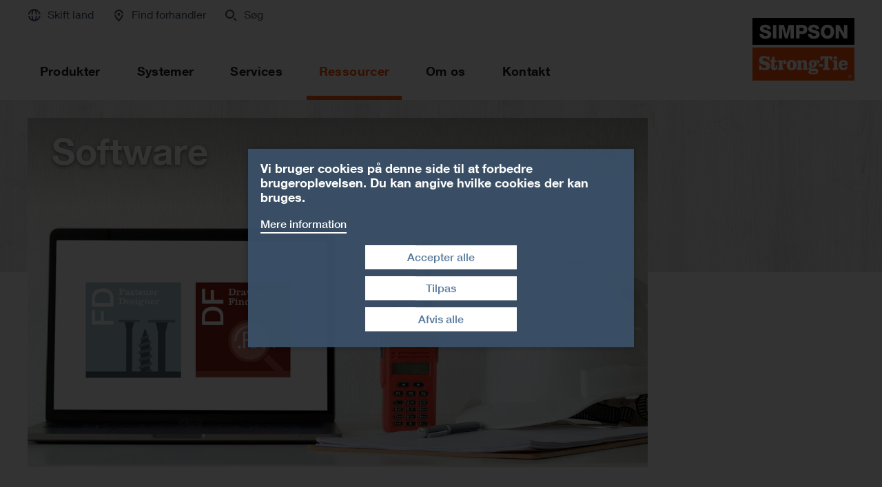

--- FILE ---
content_type: text/html; charset=UTF-8
request_url: https://www.strongtie.dk/da-DK/software
body_size: 14198
content:
<!DOCTYPE html>
<html lang="da-DK" dir="ltr" prefix="og: https://ogp.me/ns#">
  <head>
    <meta charset="utf-8" />
<noscript><style>form.antibot * :not(.antibot-message) { display: none !important; }</style>
</noscript><meta name="description" content="Vores software gør det nemt for dig at udvælge, beregne og specificere de rette produkter. Vi" />
<link rel="shortlink" href="https://www.strongtie.dk/da-DK" />
<meta name="robots" content="index, follow" />
<link rel="canonical" href="https://www.strongtie.dk/da-DK/software" />
<meta property="og:site_name" content="Simpson Strong-Tie" />
<meta property="og:type" content="website" />
<meta property="og:url" content="https://www.strongtie.dk/da-DK/software" />
<meta property="og:title" content="Software" />
<meta property="og:description" content="Vores software gør det nemt for dig at udvælge, beregne og specificere de rette produkter. Vi" />
<meta property="og:image" content="https://www.strongtie.dk/sites/default/files/styles/og_image/public/field_microsite_image/2025/08/27/130805/software-image_FD.jpg?itok=s-cN4ag9" />
<meta property="og:image:type" content="image/jpeg" />
<meta property="og:image:width" content="1600" />
<meta property="og:image:height" content="840" />
<meta property="og:image:alt" content="Software" />
<meta name="Generator" content="Drupal 10 (https://www.drupal.org)" />
<meta name="MobileOptimized" content="width" />
<meta name="HandheldFriendly" content="true" />
<meta name="viewport" content="width=device-width, initial-scale=1.0" />
<link rel="icon" href="/themes/custom/sst/favicon.ico" type="image/vnd.microsoft.icon" />
<script src="/sites/default/files/google_tag/gtm_web_sst_dk/google_tag.script.js?t8zcd2" defer></script>

    <title>Software | Simpson Strong-Tie</title>
    <link rel="stylesheet" media="all" href="/sites/default/files/css/css_0YEFycAKUhIi_macAm6y-0RZS_HCGOphvbdjYWu696A.css?delta=0&amp;language=da-DK&amp;theme=sst&amp;include=[base64]" />
<link rel="stylesheet" media="all" href="/sites/default/files/css/css_FWe7JkwYchpmZL8pX_9pWOqGab7vbv3Gg3NxHBMubbM.css?delta=1&amp;language=da-DK&amp;theme=sst&amp;include=[base64]" />

    
  </head>
  <body class="ui-menu path-node path-node-19 page-node-type-microsite">
    <a href="#main-content" class="visually-hidden focusable skip-link">
      Skip to main content
    </a>
    <noscript><iframe src="https://www.googletagmanager.com/ns.html?id=GTM-WT5M7ZLH" height="0" width="0" style="display:none;visibility:hidden"></iframe></noscript>
      <div class="dialog-off-canvas-main-canvas" data-off-canvas-main-canvas>
    <div class="page">


  <div class="page-head">
  <div class="page-head-box-outer">
  <div class="page-head-box-inner">


          <header class="region region-header">
  <section id="block-sitebranding" class="block block-system block-system-branding-block">
  <div class="block-box-outer">
  <div class="block-box-inner">

    
        

    
    <div class="site-name">
    <h1><a href="/da-DK" title="Home" rel="home">Simpson Strong-Tie</a></h1>
  </div>
  
  
    <div class="site-logo">
    <a href="/da-DK" title="Home" rel="home" class="site-logo"><img src="/themes/custom/sst/logo.svg" alt="Home" /></a>
  </div>
  

  </div>
  </div>
</section><!-- /block -->

</header>
 

    

    

          <div class="region region-navi-tool">
  <div class="region-box">
    <section id="block-toolnavigationdadk" class="block block-menu navigation menu--navi-tool-da-dk" aria-labelledby="block-toolnavigationdadk-menu">
  <div class="block-box-outer">
  <div class="block-box-inner">

    <header class="block-head">
                  
      <h2 id="block-toolnavigationdadk-menu">Tool Navigation da-DK</h2>
      
    </header>

    <div class="block-body">
      <nav role="navigation">
                    
              <ul class="menu">
                    <li class="menu-item">
        <a href="/da-DK" class="navigation" data-ui-menu-link-rel-selector="region-navi-main" data-ui-menu-link-rel-class="ui-menu-mobile" data-drupal-link-system-path="&lt;front&gt;">Navigation</a>
              </li>
                <li class="menu-item">
        <a href="/da-DK" class="location" data-ui-menu-link-rel-selector="region-navi-tool-pane" data-ui-menu-link-rel-class="ui-menu-location" data-ui-menu-link-rel-type="ui-menu-link-type-modal" data-drupal-link-system-path="&lt;front&gt;">Skift land</a>
              </li>
        </ul>
  


            </nav>
    </div>

  </div>
  </div>
</section><!-- /block -->
<section id="block-linkservicedadk" class="block block-menu navigation menu--link-service-da-dk" aria-labelledby="block-linkservicedadk-menu">
  <div class="block-box-outer">
  <div class="block-box-inner">

    <header class="block-head">
                  
      <h2 id="block-linkservicedadk-menu">Link Service da-DK</h2>
      
    </header>

    <div class="block-body">
      <nav role="navigation">
                    
              <ul class="menu">
                    <li class="menu-item">
        <a href="/da-DK/forhandlere" class="distribution" data-drupal-link-system-path="node/1973">Find forhandler</a>
              </li>
                <li class="menu-item">
        <a href="/da-DK/soeg" class="search" data-ui-menu-link-rel-selector="region-navi-tool-pane" data-ui-menu-link-rel-class="ui-menu-search" data-ui-menu-link-rel-type="ui-menu-link-type-modal" data-drupal-link-system-path="node/244">Søg</a>
              </li>
        </ul>
  


            </nav>
    </div>

  </div>
  </div>
</section><!-- /block -->

  </div>
</div>

    

          <div class="region region-navi-tool-pane">
  <div class="region-box">
    <div class="region-box-inner">
      <section class="views-element-container block-global-head-less block-location block block-views block-views-blockblock-location-block-1" id="block-views-block-block-location-block-1">
  <div class="block-box-outer">
  <div class="block-box-inner">

    
        <header class="block-head">
      <h2>Location</h2>
    </header>
        

        <div class="block-body">
      <div><div class="view view-block-location view-id-block_location view-display-id-block_1 js-view-dom-id-4afe4da8078aa1a1ee7886a4a92ece887e0db7467d0c3c1823a0f279016ff4d7">
  
    
      
      <div class="view-content">
          <div class="views-row"><div class="views-field views-field-rendered-entity"><span class="field-content">
  <div class="field field--name-field-block-location-headline field--type-string field--label-hidden field__items">
        <h3 class="field__item">Andre sites på dit sprog</h3>
  </div></span></div></div>

    </div>
  
          </div>
</div>

    </div>
    
  </div>
  </div>
</section><!-- /block -->
<section id="block-menu-link-location-europe" class="block-menu-global-link-location ui-menu-location block block-menu navigation menu--link-location-europe" aria-labelledby="block-menu-link-location-europe-menu">
  <div class="block-box-outer">
  <div class="block-box-inner">

    <header class="block-head">
                  
      <h2 id="block-menu-link-location-europe-menu">Europa</h2>
      
    </header>

    <div class="block-body">
      <nav role="navigation">
                    
              <ul class="menu">
                    <li class="menu-item">
        <a href="https://www.strongtie.de/">Austria - strongtie.de</a>
              </li>
                <li class="menu-item">
        <a href="https://www.strongtie.cz/">Czech Republic - strongtie.cz</a>
              </li>
                <li class="menu-item">
        <a href="https://www.strongtie.dk/">Denmark - strongtie.dk</a>
              </li>
                <li class="menu-item">
        <a href="https://www.strongtie.lv/">Estonia - strongtie.lv</a>
              </li>
                <li class="menu-item">
        <a href="https://www.strongtie.fi/">Finland - strongtie.fi</a>
              </li>
                <li class="menu-item">
        <a href="https://www.simpson.fr/">France - simpson.fr</a>
              </li>
                <li class="menu-item">
        <a href="https://www.strongtie.de">Germany - strongtie.de</a>
              </li>
                <li class="menu-item">
        <a href="https://friulsider.com">Italy - friulsider.com</a>
              </li>
                <li class="menu-item">
        <a href="https://www.strongtie.lv/">Latvia - strongtie.lv</a>
              </li>
                <li class="menu-item">
        <a href="https://www.strongtie.lv/">Lithuania - strongtie.lv</a>
              </li>
                <li class="menu-item">
        <a href="https://www.strongtie.nl/">The Netherlands - strongtie.nl</a>
              </li>
                <li class="menu-item">
        <a href="https://www.strongtie.no/">Norway - strongtie.no</a>
              </li>
                <li class="menu-item">
        <a href="https://www.strongtie.pl/">Poland - strongtie.pl</a>
              </li>
                <li class="menu-item">
        <a href="https://www.strongtie.pt/">Portugal - strongtie.pt</a>
              </li>
                <li class="menu-item">
        <a href="https://www.strongtie.es">Spain - strongtie.es</a>
              </li>
                <li class="menu-item">
        <a href="https://www.strongtie.se/">Sweden - strongtie.se</a>
              </li>
                <li class="menu-item">
        <a href="https://www.strongtie.de">Switzerland - strongtie.de</a>
              </li>
                <li class="menu-item">
        <a href="https://www.strongtie.co.uk/">United Kingdom - strongtie.co.uk</a>
              </li>
        </ul>
  


            </nav>
    </div>

  </div>
  </div>
</section><!-- /block -->
<section id="block-menu-link-location-america-north" class="block-menu-global-link-location ui-menu-location block block-menu navigation menu--link-location-america-north" aria-labelledby="block-menu-link-location-america-north-menu">
  <div class="block-box-outer">
  <div class="block-box-inner">

    <header class="block-head">
                  
      <h2 id="block-menu-link-location-america-north-menu">USA &amp; Canada</h2>
      
    </header>

    <div class="block-body">
      <nav role="navigation">
                    
              <ul class="menu">
                    <li class="menu-item">
        <a href="http://www.strongtie.com/">USA and Canada - strongtie.com</a>
              </li>
        </ul>
  


            </nav>
    </div>

  </div>
  </div>
</section><!-- /block -->
<section id="block-menu-link-location-oceania" class="block-menu-global-link-location ui-menu-location block block-menu navigation menu--link-location-oceania" aria-labelledby="block-menu-link-location-oceania-menu">
  <div class="block-box-outer">
  <div class="block-box-inner">

    <header class="block-head">
                  
      <h2 id="block-menu-link-location-oceania-menu">Oceanien</h2>
      
    </header>

    <div class="block-body">
      <nav role="navigation">
                    
              <ul class="menu">
                    <li class="menu-item">
        <a href="http://www.strongtie.com.au/">Australia - strongtie.com.au</a>
              </li>
                <li class="menu-item">
        <a href="http://www.strongtie.co.nz/">New Zealand - strongtie.co.nz</a>
              </li>
        </ul>
  


            </nav>
    </div>

  </div>
  </div>
</section><!-- /block -->
<section id="block-menu-link-location-various" class="block-menu-global-link-location ui-menu-location block block-menu navigation menu--link-location-various" aria-labelledby="block-menu-link-location-various-menu">
  <div class="block-box-outer">
  <div class="block-box-inner">

    <header class="block-head">
                  
      <h2 id="block-menu-link-location-various-menu">Andre lande</h2>
      
    </header>

    <div class="block-body">
      <nav role="navigation">
                    
              <ul class="menu">
                    <li class="menu-item">
        <a href="http://www.strongtie.com/about/locations.asp">Simpson Strong-Tie Locations</a>
              </li>
        </ul>
  


            </nav>
    </div>

  </div>
  </div>
</section><!-- /block -->
<section class="bs-views-filter-block-combined-form ui-menu-search block block-bs-views-filter-block block-bs-views-filter-block-combined" data-drupal-selector="bs-views-filter-block-combined-form" id="block-bsviewsfiltercombined">
  <div class="block-box-outer">
  <div class="block-box-inner">

    
        <header class="block-head">
      <h2>Søg</h2>
    </header>
        

        <div class="block-body">
      <form data-action="/da-DK/software" class="antibot" action="/antibot" method="post" id="bs-views-filter-block-combined-form" accept-charset="UTF-8">
  <noscript>
  <div class="antibot-no-js antibot-message antibot-message-warning">You must have JavaScript enabled to use this form.</div>
</noscript>
<fieldset data-drupal-selector="edit-search-api-type" id="edit-search-api-type--wrapper" class="fieldgroup form-composite required js-form-item form-item js-form-wrapper form-wrapper" required="required" aria-required="true">
      <legend>
    <span class="fieldset-legend js-form-required form-required">Search in …</span>
  </legend>
  <div class="fieldset-wrapper">
            <div id="edit-search-api-type" class="form-radios"><div class="js-form-item form-item js-form-type-radio form-type-radio js-form-item-search-api-type form-item-search-api-type">
        <input data-drupal-selector="edit-search-api-type-product-index" type="radio" id="edit-search-api-type-product-index" name="search_api_type" value="product_index" checked="checked" class="form-radio" />

        <label for="edit-search-api-type-product-index" class="option">Produktdatabase</label>
      </div>
<div class="js-form-item form-item js-form-type-radio form-type-radio js-form-item-search-api-type form-item-search-api-type">
        <input data-drupal-selector="edit-search-api-type-site-index" type="radio" id="edit-search-api-type-site-index" name="search_api_type" value="site_index" class="form-radio" />

        <label for="edit-search-api-type-site-index" class="option">Hele hjemmesiden</label>
      </div>
</div>

          </div>
</fieldset>
<div class="js-form-item form-item js-form-type-textfield form-type-textfield js-form-item-search-api-fulltext form-item-search-api-fulltext">
      <label for="edit-search-api-fulltext" class="js-form-required form-required">Fulltext</label>
        <input placeholder="Søg ..." data-drupal-selector="edit-search-api-fulltext" type="text" id="edit-search-api-fulltext" name="search_api_fulltext" value="" size="60" maxlength="128" class="form-text required" required="required" aria-required="true" />

        </div>
<input autocomplete="off" data-drupal-selector="form-qtka-nnrvdreuigxqfw8osxlp669m79-5adldqdvks0" type="hidden" name="form_build_id" value="form-QTkA_nnRvDREUIGXqfw8OSXlp669m79-5ADlDQDvkS0" />
<input data-drupal-selector="edit-bs-views-filter-block-combined-form" type="hidden" name="form_id" value="bs_views_filter_block_combined_form" />
<input data-drupal-selector="edit-antibot-key" type="hidden" name="antibot_key" value="" />
<div data-drupal-selector="edit-actions" class="form-actions js-form-wrapper form-wrapper" id="edit-actions"><input data-drupal-selector="edit-submit" type="submit" id="edit-submit" name="op" value="Søg" class="button js-form-submit form-submit" />
</div>

</form>

    </div>
    
  </div>
  </div>
</section><!-- /block -->

    </div>
  </div>
</div>

    

    

          <div class="region region-navi-main">
  <div class="region-box">
    <div class="region-box-inner">
      <section id="block-mainnavigationdadk" class="ui-menu-mobile block block-menu navigation menu--navi-main-da-dk" aria-labelledby="block-mainnavigationdadk-menu">
  <div class="block-box-outer">
  <div class="block-box-inner">

    <header class="block-head">
                  
      <h2 id="block-mainnavigationdadk-menu">Main Navigation da-DK</h2>
      
    </header>

    <div class="block-body">
      <nav role="navigation">
                    
              <ul class="menu">
                    <li class="menu-item menu-item--expanded">
        <a href="/da-DK/produkter" class="ui-menu-link-type-mega" data-ui-menu-link-rel-selector="region-navi-main-pane" data-ui-menu-link-rel-class="ui-menu-mega-product" data-ui-menu-link-rel-type="ui-menu-link-type-mega" data-drupal-link-system-path="node/286">Produkter</a>
                                <ul class="menu">
                    <li class="menu-item">
        <a href="/da-DK/produkter" data-drupal-link-system-path="node/286">Alle produkter</a>
              </li>
                <li class="menu-item">
        <a href="/da-DK/produktgrupper" data-drupal-link-system-path="node/285">Produktgrupper</a>
              </li>
        </ul>
  
              </li>
                <li class="menu-item menu-item--expanded">
        <a href="/da-DK/systemer" data-drupal-link-system-path="node/53">Systemer</a>
                                <ul class="menu">
                    <li class="menu-item">
        <a href="/da-DK/systemer" data-drupal-link-system-path="node/53">Oversigt</a>
              </li>
                <li class="menu-item">
        <a href="/da-DK/systemer/fastgoerelse-af-beslag" data-drupal-link-system-path="node/18128">Fastgørelse af beslag</a>
              </li>
                <li class="menu-item">
        <a href="/da-DK/systemer/quik-drive" data-drupal-link-system-path="node/19125">Quik Drive®</a>
              </li>
                <li class="menu-item">
        <a href="/da-DK/systemer/vinduesmontage" data-drupal-link-system-path="node/18235">Vinduesmontage</a>
              </li>
                <li class="menu-item">
        <a href="/da-DK/systemer/wind-secure-vindafstivning" data-drupal-link-system-path="node/18233">Wind Secure™ vindafstivning</a>
              </li>
                <li class="menu-item">
        <a href="/da-DK/systemer/clt-konstruktioner" data-drupal-link-system-path="node/18234">CLT konstruktioner</a>
              </li>
                <li class="menu-item">
        <a href="/da-DK/systemer/design-series-originals-collection" data-drupal-link-system-path="node/207186">Design Series</a>
              </li>
                <li class="menu-item">
        <a href="/da-DK/systemer/skruefundamenter" data-drupal-link-system-path="node/195629">Skruefundamenter</a>
              </li>
                <li class="menu-item">
        <a href="/da-DK/fastgoerelsesloesninger" data-drupal-link-system-path="node/317420">Fastgørelsesløsninger</a>
              </li>
        </ul>
  
              </li>
                <li class="menu-item menu-item--expanded">
        <a href="/da-DK/services" data-drupal-link-system-path="node/41">Services</a>
                                <ul class="menu">
                    <li class="menu-item">
        <a href="/da-DK/services" data-drupal-link-system-path="node/41">Oversigt</a>
              </li>
                <li class="menu-item">
        <a href="/da-DK/systemer/dimensioneringssoftware" data-drupal-link-system-path="node/19474">Dimensioneringssoftware</a>
              </li>
                <li class="menu-item">
        <a href="/da-DK/systemer/projekteringsvaerktoejer" data-drupal-link-system-path="node/19479">Projekteringsværktøjer</a>
              </li>
                <li class="menu-item">
        <a href="/da-DK/specialfremstillinger" data-drupal-link-system-path="node/58">Specialfremstillinger</a>
              </li>
        </ul>
  
              </li>
                <li class="menu-item menu-item--expanded menu-item--active-trail">
        <a href="/da-DK/ressourcer" data-drupal-link-system-path="node/40">Ressourcer</a>
                                <ul class="menu">
                    <li class="menu-item">
        <a href="/da-DK/ressourcer" data-drupal-link-system-path="node/40">Oversigt</a>
              </li>
                <li class="menu-item">
        <a href="/da-DK/downloads" data-drupal-link-system-path="node/15">Alle Downloads</a>
              </li>
                <li class="menu-item menu-item--expanded">
        <a href="/da-DK/katalog-bibliotek" data-drupal-link-system-path="node/42">Katalog bibliotek</a>
                                <ul class="menu">
                    <li class="menu-item">
        <a href="/da-DK/kataloger" data-drupal-link-system-path="node/243">Kataloger</a>
              </li>
                <li class="menu-item">
        <a href="/da-DK/brochurer" data-drupal-link-system-path="node/6281">Brochurer</a>
              </li>
                <li class="menu-item">
        <a href="/da-DK/flyers" data-drupal-link-system-path="node/6289">Flyers</a>
              </li>
        </ul>
  
              </li>
                <li class="menu-item">
        <a href="/da-DK/videoer" data-drupal-link-system-path="node/35">Videoer</a>
              </li>
                <li class="menu-item menu-item--active-trail">
        <a href="/da-DK/software" data-drupal-link-system-path="node/19" class="is-active">Software</a>
              </li>
                <li class="menu-item">
        <a href="/da-DK/bim-cad-bibliotek" data-drupal-link-system-path="node/43">BIM og CAD Bibliotek</a>
              </li>
                <li class="menu-item">
        <a href="/da-DK/dop-og-eta-bibliotek" data-drupal-link-system-path="node/1978">DoP og ETA bibliotek</a>
              </li>
                <li class="menu-item">
        <a href="/da-DK/epd" data-drupal-link-system-path="node/289744">EPD</a>
              </li>
                <li class="menu-item">
        <a href="/da-DK/tekniske-datablade" data-drupal-link-system-path="node/25280">Tekniske datablade</a>
              </li>
                <li class="menu-item">
        <a href="/da-DK/reach-forordningen" data-drupal-link-system-path="node/59">REACH-forordningen</a>
              </li>
                <li class="menu-item">
        <a href="/da-DK/tekniske-noter" data-drupal-link-system-path="node/61">Tekniske noter</a>
              </li>
        </ul>
  
              </li>
                <li class="menu-item menu-item--expanded">
        <a href="/da-DK/om-os" data-drupal-link-system-path="node/7">Om os</a>
                                <ul class="menu">
                    <li class="menu-item">
        <a href="/da-DK/om-os" data-drupal-link-system-path="node/7">Oversigt</a>
              </li>
                <li class="menu-item">
        <a href="/da-DK/nyheder" data-drupal-link-system-path="node/11">Nyheder</a>
              </li>
                <li class="menu-item">
        <a href="/da-DK/begivenheder" data-drupal-link-system-path="node/16">Begivenheder</a>
              </li>
                <li class="menu-item">
        <a href="/da-DK/jobs" data-drupal-link-system-path="node/17">Jobs</a>
              </li>
                <li class="menu-item">
        <a href="/da-DK/sp-clever-reinforcement" data-drupal-link-system-path="node/15038">S&amp;P Reinforcement Nordic</a>
              </li>
                <li class="menu-item">
        <a href="/da-DK/historie" data-drupal-link-system-path="node/26">Vores historie</a>
              </li>
                <li class="menu-item menu-item--expanded">
        <a href="/da-DK/vaerdier" data-drupal-link-system-path="node/57">Værdier</a>
                                <ul class="menu">
                    <li class="menu-item">
        <a href="/da-DK/vores-vaerdier" data-drupal-link-system-path="node/16964">Vores værdier</a>
              </li>
                <li class="menu-item">
        <a href="/da-DK/miljoepolitik" data-drupal-link-system-path="node/66">Miljøpolitik</a>
              </li>
                <li class="menu-item">
        <a href="/da-DK/kvalitet-sikkerhed" data-drupal-link-system-path="node/65">Kvalitet &amp; sikkerhed</a>
              </li>
                <li class="menu-item">
        <a href="/da-DK/no-equal" data-drupal-link-system-path="node/64">No-Equal</a>
              </li>
        </ul>
  
              </li>
                <li class="menu-item">
        <a href="/da-DK/kunde-hos-os" data-drupal-link-system-path="node/19461">Kunde hos os</a>
              </li>
                <li class="menu-item">
        <a href="/da-DK/social-responsibility" data-drupal-link-system-path="node/56">Social Responsibility</a>
              </li>
        </ul>
  
              </li>
                <li class="menu-item menu-item--expanded">
        <a href="/da-DK/kontakt" data-drupal-link-system-path="node/6">Kontakt</a>
                                <ul class="menu">
                    <li class="menu-item">
        <a href="/da-DK/kontakt" data-drupal-link-system-path="node/6">Oversigt</a>
              </li>
                <li class="menu-item">
        <a href="/da-DK/kontaktformular" data-drupal-link-system-path="node/9784">Kontaktformular</a>
              </li>
                <li class="menu-item">
        <a href="/da-DK/team" data-drupal-link-system-path="node/18461">Team</a>
              </li>
                <li class="menu-item">
        <a href="/da-DK/sales-support" data-drupal-link-system-path="node/15127">Sales Support</a>
              </li>
                <li class="menu-item">
        <a href="/da-DK/lokationer" data-drupal-link-system-path="node/18">Lokationer</a>
              </li>
                <li class="menu-item">
        <a href="/da-DK/faq" data-drupal-link-system-path="node/44">FAQ</a>
              </li>
        </ul>
  
              </li>
        </ul>
  


            </nav>
    </div>

  </div>
  </div>
</section><!-- /block -->

    </div>
  </div>
</div>

    

          <div class="region region-navi-main-pane">
  <div class="region-box">
    <section class="views-element-container block-global-head-less ui-menu-mega-product block block-views block-views-blocknode-microsite-block-6" id="block-views-block-node-microsite-block-6">
  <div class="block-box-outer">
  <div class="block-box-inner">

    
        <header class="block-head">
      <h2>Microsites</h2>
    </header>
        

        <div class="block-body">
      <div><div class="view view-node-microsite view-id-node_microsite view-display-id-block_6 js-view-dom-id-590c22f18d61c240e8976832879ab98961b7fa4d7b8fdcf11e00ba2ba2f146d4">
  
    
      
      <div class="view-content">
      <div class="item-list">
  
  <ul>

          <li><div class="views-field views-field-field-global-headline"><div class="field-content"><a href="/da-DK/produkter">Alle Produkter</a></div></div></li>
    
  </ul>

</div>

    </div>
  
          </div>
</div>

    </div>
    
  </div>
  </div>
</section><!-- /block -->
<section class="views-element-container block-global-head-less ui-menu-mega-product block block-views block-views-blocknode-microsite-block-7" id="block-views-block-node-microsite-block-7">
  <div class="block-box-outer">
  <div class="block-box-inner">

    
        <header class="block-head">
      <h2>Microsites</h2>
    </header>
        

        <div class="block-body">
      <div><div class="view view-node-microsite view-id-node_microsite view-display-id-block_7 js-view-dom-id-b3c9d598eea0b9c4335bc8ba977bce1eb2a401f350b1dd88342faac8a480ee60">
  
    
      
      <div class="view-content">
      <div class="item-list">
  
  <ul>

          <li><div class="views-field views-field-field-global-headline"><div class="field-content"><a href="/da-DK/produktgrupper">Produktgrupper</a></div></div></li>
    
  </ul>

</div>

    </div>
  
          </div>
</div>

    </div>
    
  </div>
  </div>
</section><!-- /block -->
<section class="views-element-container block-views-global-menu-mega-product ui-menu-mega-product block block-views block-views-blocknode-product-line-block-9" id="block-views-block-node-product-line-block-9">
  <div class="block-box-outer">
  <div class="block-box-inner">

    
        <header class="block-head">
      <h2>Produktgrupper</h2>
    </header>
        

        <div class="block-body">
      <div><div class="view-global-display-flex view-global-display-flex-4 view view-node-product-line view-id-node_product_line view-display-id-block_9 js-view-dom-id-8fe9961efa31eaa49d17e0025282822fca77c7e4a24a095eab621f952942a202">
  
    
      
      <div class="view-content">
      <div class="item-list">
  
  <ul>

          <li><div class="views-field views-field-rendered-entity"><span class="field-content"><article class="node node--type-product-line node--id-345829 node--view-mode-node-teaser">

  
  
      <a href="/da-DK/produktgrupper/bygningsbeslag" class="field-group-link group-link" hreflang="da-DK">
  <div class="field field--name-field-product-line-md-prdct-img field--type-entity-reference field--label-hidden field__items">
        <div class="field__item"><div class="media media--type-product-image media--view-mode-media-teaser">
  
      
  <div class="field field--name-field-media-image-1 field--type-image field--label-hidden field__items">
        <div class="field__item">  <img loading="lazy" src="/sites/default/files/styles/default_col_6_landscape/public/field_media_image_1/2021/05/03/120106/main-collection-bygningsbeslag-v2.jpg?itok=33AHuEZH" width="600" height="338" alt="main-collection-bygningsbeslag-v2.jpg" title="main-collection-bygningsbeslag-v2.jpg" class="image-style-default-col-6-landscape" />


</div>
  </div>
  </div></div>
  </div>
<div  class="group-node-teaser-text">
      
  <div class="clearfix text-formatted field field--name-field-global-headline field--type-text field--label-hidden field__items">
        <h3 class="field__item">Bygningsbeslag</h3>
  </div>
  <div class="clearfix text-formatted field field--name-field-product-line-dscrptn field--type-text-long field--label-hidden field__items">
        <div class="field__item"><p>Vinkelbeslag, bjælkesko, universalbeslag, vindafstivning, hulplader, gerberbeslag, søjlesko, vinduesmontage, trækankre mm.</p></div>
  </div>
  </div>
</a>
  
</article>
</span></div></li>
          <li><div class="views-field views-field-rendered-entity"><span class="field-content"><article class="node node--type-product-line node--id-12579 node--view-mode-node-teaser">

  
  
      <a href="/da-DK/produktgrupper/skruer" class="field-group-link group-link" hreflang="da-DK">
  <div class="field field--name-field-product-line-md-prdct-img field--type-entity-reference field--label-hidden field__items">
        <div class="field__item"><div class="media media--type-product-image media--view-mode-media-teaser">
  
      
  <div class="field field--name-field-media-image-1 field--type-image field--label-hidden field__items">
        <div class="field__item">  <img loading="lazy" src="/sites/default/files/styles/default_col_6_landscape/public/field_media_image_1/2021/04/29/151553/main-collection-skruer.jpg?itok=S_kSmgF1" width="600" height="338" alt="main-collection-skruer.jpg" title="main-collection-skruer.jpg" class="image-style-default-col-6-landscape" />


</div>
  </div>
  </div></div>
  </div>
<div  class="group-node-teaser-text">
      
  <div class="clearfix text-formatted field field--name-field-global-headline field--type-text field--label-hidden field__items">
        <h3 class="field__item">Skruer</h3>
  </div>
  <div class="clearfix text-formatted field field--name-field-product-line-dscrptn field--type-text-long field--label-hidden field__items">
        <div class="field__item"><p>Træskruer, konstruktionsskruer, beslagskruer, terrasseskruer, pladeskruer, gulvskruer, listeskruer, beton-, montage- &amp; gipsskruer</p>

<p>&nbsp;</p></div>
  </div>
  </div>
</a>
  
</article>
</span></div></li>
          <li><div class="views-field views-field-rendered-entity"><span class="field-content"><article class="node node--type-product-line node--id-12580 node--view-mode-node-teaser">

  
  
      <a href="/da-DK/produktgrupper/soem" class="field-group-link group-link" hreflang="da-DK">
  <div class="field field--name-field-product-line-md-prdct-img field--type-entity-reference field--label-hidden field__items">
        <div class="field__item"><div class="media media--type-product-image media--view-mode-media-teaser">
  
      
  <div class="field field--name-field-media-image-1 field--type-image field--label-hidden field__items">
        <div class="field__item">  <img loading="lazy" src="/sites/default/files/styles/default_col_6_landscape/public/field_media_image_1/2021/04/29/151553/main-collection-som.jpg?itok=0FKFLIYj" width="600" height="338" alt="main-collection-som.jpg" title="main-collection-som.jpg" class="image-style-default-col-6-landscape" />


</div>
  </div>
  </div></div>
  </div>
<div  class="group-node-teaser-text">
      
  <div class="clearfix text-formatted field field--name-field-global-headline field--type-text field--label-hidden field__items">
        <h3 class="field__item">Søm</h3>
  </div>
  <div class="clearfix text-formatted field field--name-field-product-line-dscrptn field--type-text-long field--label-hidden field__items">
        <div class="field__item"><p>Firkantsøm, beslagsøm, kamsøm, dykkere, papsøm, kramper, dorne mm.</p></div>
  </div>
  </div>
</a>
  
</article>
</span></div></li>
          <li><div class="views-field views-field-rendered-entity"><span class="field-content"><article class="node node--type-product-line node--id-12603 node--view-mode-node-teaser">

  
  
      <a href="/da-DK/produktgrupper/fastgoerelse-i-beton-og-staal" class="field-group-link group-link" hreflang="da-DK">
  <div class="field field--name-field-product-line-md-prdct-img field--type-entity-reference field--label-hidden field__items">
        <div class="field__item"><div class="media media--type-product-image media--view-mode-media-teaser">
  
      
  <div class="field field--name-field-media-image-1 field--type-image field--label-hidden field__items">
        <div class="field__item">  <img loading="lazy" src="/sites/default/files/styles/default_col_6_landscape/public/field_media_image_1/2025/10/30/210105/collection-images-anchors.png?itok=HMLmnrGd" width="600" height="338" alt="collection-images-anchors.png" title="collection-images-anchors.png" class="image-style-default-col-6-landscape" />


</div>
  </div>
  </div></div>
  </div>
<div  class="group-node-teaser-text">
      
  <div class="clearfix text-formatted field field--name-field-global-headline field--type-text field--label-hidden field__items">
        <h3 class="field__item">Fastgørelse i beton og stål</h3>
  </div>
  <div class="clearfix text-formatted field field--name-field-product-line-dscrptn field--type-text-long field--label-hidden field__items">
        <div class="field__item"><p>Kemiske ankre, mekaniske ankre, skudmontage mm.</p>

<p>&nbsp;</p></div>
  </div>
  </div>
</a>
  
</article>
</span></div></li>
          <li><div class="views-field views-field-rendered-entity"><span class="field-content"><article class="node node--type-product-line node--id-20890 node--view-mode-node-teaser">

  
  
      <a href="/da-DK/produktgrupper/quik-driver" class="field-group-link group-link" hreflang="da-DK">
  <div class="field field--name-field-product-line-md-prdct-img field--type-entity-reference field--label-hidden field__items">
        <div class="field__item"><div class="media media--type-product-image media--view-mode-media-teaser">
  
      
  <div class="field field--name-field-media-image-1 field--type-image field--label-hidden field__items">
        <div class="field__item">  <img loading="lazy" src="/sites/default/files/styles/default_col_6_landscape/public/field_media_image_1/2021/06/24/122658/main-collection-quik-drive.jpg?itok=WLsYX6sW" width="600" height="338" alt="main-collection-quik-drive.jpg" title="main-collection-quik-drive.jpg" class="image-style-default-col-6-landscape" />


</div>
  </div>
  </div></div>
  </div>
<div  class="group-node-teaser-text">
      
  <div class="clearfix text-formatted field field--name-field-global-headline field--type-text field--label-hidden field__items">
        <h3 class="field__item">Quik Drive®</h3>
  </div>
  <div class="clearfix text-formatted field field--name-field-product-line-dscrptn field--type-text-long field--label-hidden field__items">
        <div class="field__item"><p>Båndede fibercementskruer, båndede beslagskruer, båndede rustfri terrasseskruer, båndede gipsskruer, båndede beslagskruer&nbsp;mm.</p></div>
  </div>
  </div>
</a>
  
</article>
</span></div></li>
          <li><div class="views-field views-field-rendered-entity"><span class="field-content"><article class="node node--type-product-line node--id-199043 node--view-mode-node-teaser">

  
  
      <a href="/da-DK/produktgrupper/skruefundamenter" class="field-group-link group-link" hreflang="da-DK">
  <div class="field field--name-field-product-line-md-prdct-img field--type-entity-reference field--label-hidden field__items">
        <div class="field__item"><div class="media media--type-product-image media--view-mode-media-teaser">
  
      
  <div class="field field--name-field-media-image-1 field--type-image field--label-hidden field__items">
        <div class="field__item">  <img loading="lazy" src="/sites/default/files/styles/default_col_6_landscape/public/field_media_image_1/2024/01/08/210105/collection-ground-skrues-skruefundament.jpg?itok=nJTXAdMH" width="600" height="338" alt="collection-ground-skrues-skruefundament.jpg" title="collection-ground-skrues-skruefundament.jpg" class="image-style-default-col-6-landscape" />


</div>
  </div>
  </div></div>
  </div>
<div  class="group-node-teaser-text">
      
  <div class="clearfix text-formatted field field--name-field-global-headline field--type-text field--label-hidden field__items">
        <h3 class="field__item">Skruefundamenter</h3>
  </div>
  <div class="clearfix text-formatted field field--name-field-product-line-dscrptn field--type-text-long field--label-hidden field__items">
        <div class="field__item"><p>Faste og justerbare skruefundamenter til&nbsp;byggeprojekter omkring huset.</p></div>
  </div>
  </div>
</a>
  
</article>
</span></div></li>
    
  </ul>

</div>

    </div>
  
          </div>
</div>

    </div>
    
  </div>
  </div>
</section><!-- /block -->
<section class="views-element-container block-views-global-menu-mega-product ui-menu-mega-product block block-views block-views-blocknode-product-line-block-8" id="block-views-block-node-product-line-block-8">
  <div class="block-box-outer">
  <div class="block-box-inner">

    
        <header class="block-head">
      <h2>Systemer og løsninger</h2>
    </header>
        

        <div class="block-body">
      <div><div class="view-global-display-flex view-global-display-flex-4 view view-node-product-line view-id-node_product_line view-display-id-block_8 js-view-dom-id-8a856b6fd8f0d93371eb2792c7ef7c2891690ed6286350bf96941182e70c9607">
  
    
      
      <div class="view-content">
      <div class="item-list">
  
  <ul>

          <li><div class="views-field views-field-title"><span class="field-content"><a href="/da-DK/produktgrupper/clt" hreflang="da-DK">CLT</a></span></div></li>
          <li><div class="views-field views-field-title"><span class="field-content"><a href="/da-DK/produktgrupper/terrasser" hreflang="da-DK">Terrasser</a></span></div></li>
          <li><div class="views-field views-field-title"><span class="field-content"><a href="/da-DK/produktgrupper/goer-det-selv" hreflang="da-DK">Gør-det-selv</a></span></div></li>
          <li><div class="views-field views-field-title"><span class="field-content"><a href="/da-DK/produktgrupper/wind-secure" hreflang="da-DK">Wind Secure</a></span></div></li>
          <li><div class="views-field views-field-title"><span class="field-content"><a href="/da-DK/produktgrupper/doere-og-vinduesmontage" hreflang="da-DK">Døre- og vinduesmontage</a></span></div></li>
    
  </ul>

</div>

    </div>
  
          </div>
</div>

    </div>
    
  </div>
  </div>
</section><!-- /block -->
<section class="views-element-container block-views-global-menu-mega-product ui-menu-mega-product block block-views block-views-blocknode-product-line-block-10" id="block-views-block-node-product-line-block-10">
  <div class="block-box-outer">
  <div class="block-box-inner">

    
        <header class="block-head">
      <h2>Specielle applikationer</h2>
    </header>
        

        <div class="block-body">
      <div><div class="view-global-display-flex view-global-display-flex-4 view view-node-product-line view-id-node_product_line view-display-id-block_10 js-view-dom-id-8f6e607ad5779c58f2107c0fcd368d25357810b65b0d533b16581bd0b3bd550e">
  
    
      
      <div class="view-content">
      <div class="item-list">
  
  <ul>

          <li><div class="views-field views-field-title"><span class="field-content"><a href="/da-DK/produktgrupper/design-series-sortlakerede-beslag" hreflang="da-DK">Design Series sortlakerede beslag</a></span></div></li>
          <li><div class="views-field views-field-title"><span class="field-content"><a href="/da-DK/produktgrupper/rustfrie-beslag" hreflang="da-DK">Rustfrie beslag</a></span></div></li>
          <li><div class="views-field views-field-title"><span class="field-content"><a href="/da-DK/produktgrupper/zpro-beslag" hreflang="da-DK">ZPRO beslag</a></span></div></li>
    
  </ul>

</div>

    </div>
  
          </div>
</div>

    </div>
    
  </div>
  </div>
</section><!-- /block -->

  </div>
</div>

    

  </div>  </div>  </div>

  <div class="page-body">
  <div class="page-body-box-outer">
  <div class="page-body-box-inner">


          <div class="region region-help">
  <div class="region-box">
    <div data-drupal-messages-fallback class="hidden"></div>

  </div>
</div>

    

          <div class="region region-navi-tree">
  <div class="region-box">
    <section id="block-mainnavigationdadk-3" class="block block-menu navigation menu--navi-main-da-dk" aria-labelledby="block-mainnavigationdadk-3-menu">
  <div class="block-box-outer">
  <div class="block-box-inner">

    <header class="block-head">
                  
      <h2 id="block-mainnavigationdadk-3-menu">Main Navigation da-DK</h2>
      
    </header>

    <div class="block-body">
      <nav role="navigation">
                    
              <ul class="menu">
                    <li class="menu-item">
        <a href="/da-DK/ressourcer" data-drupal-link-system-path="node/40">Oversigt</a>
              </li>
                <li class="menu-item">
        <a href="/da-DK/downloads" data-drupal-link-system-path="node/15">Alle Downloads</a>
              </li>
                <li class="menu-item menu-item--expanded">
        <a href="/da-DK/katalog-bibliotek" data-drupal-link-system-path="node/42">Katalog bibliotek</a>
                                <ul class="menu">
                    <li class="menu-item">
        <a href="/da-DK/kataloger" data-drupal-link-system-path="node/243">Kataloger</a>
              </li>
                <li class="menu-item">
        <a href="/da-DK/brochurer" data-drupal-link-system-path="node/6281">Brochurer</a>
              </li>
                <li class="menu-item">
        <a href="/da-DK/flyers" data-drupal-link-system-path="node/6289">Flyers</a>
              </li>
        </ul>
  
              </li>
                <li class="menu-item">
        <a href="/da-DK/videoer" data-drupal-link-system-path="node/35">Videoer</a>
              </li>
                <li class="menu-item menu-item--active-trail">
        <a href="/da-DK/software" data-drupal-link-system-path="node/19" class="is-active">Software</a>
              </li>
                <li class="menu-item">
        <a href="/da-DK/bim-cad-bibliotek" data-drupal-link-system-path="node/43">BIM og CAD Bibliotek</a>
              </li>
                <li class="menu-item">
        <a href="/da-DK/dop-og-eta-bibliotek" data-drupal-link-system-path="node/1978">DoP og ETA bibliotek</a>
              </li>
                <li class="menu-item">
        <a href="/da-DK/epd" data-drupal-link-system-path="node/289744">EPD</a>
              </li>
                <li class="menu-item">
        <a href="/da-DK/tekniske-datablade" data-drupal-link-system-path="node/25280">Tekniske datablade</a>
              </li>
                <li class="menu-item">
        <a href="/da-DK/reach-forordningen" data-drupal-link-system-path="node/59">REACH-forordningen</a>
              </li>
                <li class="menu-item">
        <a href="/da-DK/tekniske-noter" data-drupal-link-system-path="node/61">Tekniske noter</a>
              </li>
        </ul>
  


            </nav>
    </div>

  </div>
  </div>
</section><!-- /block -->

  </div>
</div>

    

          
    

    <div class="main-aside">


      <a id="main-content" class="skip-link-target" tabindex="-1"></a>

              <main class="region region-content">
  <section id="block-mainpagecontent" class="block block-system block-system-main-block">
  <div class="block-box-outer">
  <div class="block-box-inner">

    
        

        <div class="block-body">
      <div class="node node--type-microsite node--id-19 node--view-mode-full">

  
  
      
  
</div>

    </div>
    
  </div>
  </div>
</section><!-- /block -->
<section class="views-element-container block block-views block-views-blocknode-block-1" id="block-views-block-node-block-1-4">
  <div class="block-box-outer">
  <div class="block-box-inner">

    
        

        <div class="block-body">
      <div><div class="view view-node view-id-node view-display-id-block_1 js-view-dom-id-43593b38d5438ed74e8ab79fe9c271782fa670f907658648c0570a78c5d9186c">
  
    
      
      <div class="view-content">
          <div class="views-row"><article class="node node--type-microsite node--id-19 node--view-mode-node-detail microsite-dsply-lyt-default">

  
  
      
<header  class="group-node-head">
      
  <div class="clearfix text-formatted field field--name-field-global-headline field--type-text field--label-hidden field__items">
        <h1 class="field__item">Software</h1>
  </div>
  <div class="field field--name-field-microsite-image field--type-image field--label-hidden field__items">
        <div class="field__item">  <img loading="lazy" src="/sites/default/files/styles/default_col_12/public/field_microsite_image/2025/08/27/130805/software-image_FD.jpg?itok=Ts40bca9" width="1200" height="675" alt="Software" title="Software" class="image-style-default-col-12" />


</div>
  </div>
  </header>

<div  class="group-node-body">
      
<div  class="group-section-main">
      
  <div class="clearfix text-formatted field field--name-field-microsite-text field--type-text-long field--label-hidden field__items">
        <div class="field__item"><h2>Vores software&nbsp;gør det nemt for dig at udvælge, beregne&nbsp;og specificere de rette produkter!</h2><p>Vi tilbyder en række beregningsprogrammer, som kan hjælpe dig med at udvælge, specificere og dokumentere vores produkter samt finde ud af, hvilke applikationer der kan anbefales til dit byggeri.</p></div>
  </div>
  </div>

  </div>

  
</article>
</div>

    </div>
  
          </div>
</div>

    </div>
    
  </div>
  </div>
</section><!-- /block -->

</main>
 

      

      

    </div>

          <div class="region region-node-microsite">
  <div class="region-box">
    <section class="views-element-container block-global-section block-global-column-12 block block-views block-views-blocknode-software-block-1" id="block-views-block-node-software-block-1-2">
  <div class="block-box-outer">
  <div class="block-box-inner">

    
        <header class="block-head">
      <h2>Software</h2>
    </header>
        

        <div class="block-body">
      <div><div class="view-global-display-flex view-global-display-flex-3 view view-node-software view-id-node_software view-display-id-block_1 js-view-dom-id-ffc6b560cdcdd243e30092d0f8d8855cf7c7343c92d83ca3d5aea938f907f0be">
  
    
      
      <div class="view-content">
      <div class="item-list">
  
  <ul>

          <li><div class="views-field views-field-rendered-entity"><span class="field-content"><article class="node node--type-software node--id-88 node--view-mode-node-teaser">

  
  
      <a href="/da-DK/software/anchor-designer" class="field-group-link" hreflang="da-DK">
<div  class="group-node-teaser-img">
      
  <div class="field field--name-field-software-logo field--type-image field--label-hidden field__items">
        <div class="field__item">  <img loading="lazy" src="/sites/default/files/styles/default_col_2/public/field_software_logo/icon_software_anchordesigner_0.png?itok=08QDz_4P" width="200" height="200" alt="Anchor Designer™" class="image-style-default-col-2" />


</div>
  </div>
  </div>

<div  class="group-node-teaser-txt">
      
  <div class="clearfix text-formatted field field--name-field-global-headline field--type-text field--label-hidden field__items">
        <h3 class="field__item">Anchor Designer™</h3>
  </div>
  <div class="clearfix text-formatted field field--name-field-software-teaser field--type-text-long field--label-hidden field__items">
        <div class="field__item">  Anchor Designer™ er et innovativt beregningsprogram, som du kan bruge ganske gratis. Programmet bruges til at beregne dimensioneringen af ​​ankre og finde det produkt, der opfylder dine behov.

</div>
  </div>
  </div>
</a>
  
</article>
</span></div></li>
          <li><div class="views-field views-field-rendered-entity"><span class="field-content"><article class="node node--type-software node--id-361548 node--view-mode-node-teaser">

  
  
      <a href="/da-DK/software/bayos-terrasseberegner" class="field-group-link" hreflang="da-DK">
<div  class="group-node-teaser-img">
      
  <div class="field field--name-field-software-logo field--type-image field--label-hidden field__items">
        <div class="field__item">  <img loading="lazy" src="/sites/default/files/styles/default_col_2/public/field_software_logo/Terrasseberegner.png?itok=Bohaq_9G" width="200" height="200" alt="Ground Screw calculator" class="image-style-default-col-2" />


</div>
  </div>
  </div>

<div  class="group-node-teaser-txt">
      
  <div class="clearfix text-formatted field field--name-field-global-headline field--type-text field--label-hidden field__items">
        <h3 class="field__item">Bayo.S Terrasseberegner</h3>
  </div>
  <div class="clearfix text-formatted field field--name-field-software-teaser field--type-text-long field--label-hidden field__items">
        <div class="field__item">  Når du har besluttet dig for, hvor stor din terrasse skal være, og hvilke typer brædder, strøer og bjælker du skal bruge, kan du indtaste det i terrasseberegneren.

</div>
  </div>
  </div>
</a>
  
</article>
</span></div></li>
          <li><div class="views-field views-field-rendered-entity"><span class="field-content"><article class="node node--type-software node--id-364556 node--view-mode-node-teaser">

  
  
      <a href="/da-DK/software/fastener-designer" class="field-group-link" hreflang="da-DK">
<div  class="group-node-teaser-img">
      
  <div class="field field--name-field-software-logo field--type-image field--label-hidden field__items">
        <div class="field__item">  <img loading="lazy" src="/sites/default/files/styles/default_col_2/public/field_software_logo/FD-logo.jpg.png?itok=qKFXzCLi" width="200" height="200" alt="Fastener Designer" class="image-style-default-col-2" />


</div>
  </div>
  </div>

<div  class="group-node-teaser-txt">
      
  <div class="clearfix text-formatted field field--name-field-global-headline field--type-text field--label-hidden field__items">
        <h3 class="field__item">Fastener Designer</h3>
  </div>
  <div class="clearfix text-formatted field field--name-field-software-teaser field--type-text-long field--label-hidden field__items">
        <div class="field__item">  Design fastgørelsesløsninger og spar tid med vores omfattende og brugervenlige web-app.

</div>
  </div>
  </div>
</a>
  
</article>
</span></div></li>
          <li><div class="views-field views-field-rendered-entity"><span class="field-content"><article class="node node--type-software node--id-294208 node--view-mode-node-teaser">

  
  
      <a href="/da-DK/software/software-drawing-finder-for-revit-dk" class="field-group-link" hreflang="da-DK">
<div  class="group-node-teaser-img">
      
  <div class="field field--name-field-software-logo field--type-image field--label-hidden field__items">
        <div class="field__item">  <img loading="lazy" src="/sites/default/files/styles/default_col_2/public/field_software_logo/DF-Revit-Icon_0.png?itok=19lR5ru8" width="200" height="200" alt="Drawing Finder for Revit®" class="image-style-default-col-2" />


</div>
  </div>
  </div>

<div  class="group-node-teaser-txt">
      
  <div class="clearfix text-formatted field field--name-field-global-headline field--type-text field--label-hidden field__items">
        <h3 class="field__item">Drawing Finder til Revit<sup>®</sup></h3>
  </div>
  <div class="clearfix text-formatted field field--name-field-software-teaser field--type-text-long field--label-hidden field__items">
        <div class="field__item">  Simpson Strong-Ties Drawing Finder til Revit Plugin tillader, at du indsætter Simpson Strong-Tie-produkter direkte ind i dine Revit-tegningsfiler ved et simpelt træk og slip fra vores hjemmeside.

</div>
  </div>
  </div>
</a>
  
</article>
</span></div></li>
    
  </ul>

</div>

    </div>
  
          </div>
</div>

    </div>
    
  </div>
  </div>
</section><!-- /block -->

  </div>
</div>

    

    

    

    

    

    

    

    

    

    

    

    

    

    

    

    

    

    

    

    

        


    

    

    

    

    

    

  </div>  </div>  </div>

  <div class="page-legs">
  <div class="page-legs-box-outer">
  <div class="page-legs-box-inner">


          <div class="region region-navi-meta">
  <div class="region-box">
    <section id="block-metanavigationdadk" class="block block-menu navigation menu--navi-meta-da-dk" aria-labelledby="block-metanavigationdadk-menu">
  <div class="block-box-outer">
  <div class="block-box-inner">

    <header class="block-head">
                  
      <h2 id="block-metanavigationdadk-menu">Meta Navigation da-DK</h2>
      
    </header>

    <div class="block-body">
      <nav role="navigation">
                    
              <ul class="menu">
                    <li class="menu-item">
        <a href="/da-DK/juridiske-oplysninger" data-drupal-link-system-path="node/92">Juridiske oplysninger</a>
              </li>
                <li class="menu-item">
        <a href="/da-DK/fortrolighedspolitik" data-drupal-link-system-path="node/95">Fortrolighedspolitik</a>
              </li>
                <li class="menu-item">
        <a href="/da-DK/betingelser" data-drupal-link-system-path="node/103">Samhandelsbetingelser</a>
              </li>
                <li class="menu-item">
        <a href="/da-DK/site-map" data-drupal-link-system-path="node/54">Site map</a>
              </li>
        </ul>
  


            </nav>
    </div>

  </div>
  </div>
</section><!-- /block -->

  </div>
</div>

    

  </div>  </div>  </div>

  <div class="page-foot">
  <div class="page-foot-box-outer">
  <div class="page-foot-box-inner">


          <div class="region region-navi-foot">
  <div class="region-box">
    <section class="views-element-container block-global-head-less block block-views block-views-blocknode-legal-block-2" id="block-views-block-node-legal-block-2">
  <div class="block-box-outer">
  <div class="block-box-inner">

    
        <header class="block-head">
      <h2>Legal Info</h2>
    </header>
        

        <div class="block-body">
      <div><div class="view view-node-legal view-id-node_legal view-display-id-block_2 js-view-dom-id-1a7caec6d3f019d7aa52f353acfff0e29d891e977385ec984edef24310792beb">
  
    
      
      <div class="view-content">
      <div class="item-list">
  
  <ul>

          <li><div class="views-field views-field-rendered-entity"><span class="field-content"><div class="node node--type-legal node--id-87582 node--view-mode-node-embed">

  
  
      
  <div class="clearfix text-formatted field field--name-field-global-headline field--type-text field--label-hidden field__items">
        <h3 class="field__item">Om Simpson Strong-Tie®</h3>
  </div>
  <div class="clearfix text-formatted field field--name-field-legal-text field--type-text-long field--label-hidden field__items">
        <div class="field__item"><p>Simpson Strong-Tie leverer produkter og services, der hjælper mennesker med at designe og bygge mere sikre og stærkere konstruktioner.</p>

<p>Som pioner i byggebranchen og verdensførende inden for strukturelle løsninger har vi en uovertruffen passion for problemløsning gennem innovation. Vores engagement i at udvikle stadig bedre byggeprodukter og teknologier samt at give vores kunder enestående service og support, har været vores mission siden 1956.</p></div>
  </div>
  <ul class="custom--gui-contact-web field field--name-field-legal-link field--type-link field--label-hidden field__items">
        <li class="field__item"><a href="https://www.strongtie.com">www.strongtie.com</a></li>
  </ul>
  
</div>
</span></div></li>
    
  </ul>

</div>

    </div>
  
          </div>
</div>

    </div>
    
  </div>
  </div>
</section><!-- /block -->
<section class="views-element-container block-global-head-less block block-views block-views-blocknode-location-block-4" id="block-views-block-node-location-block-4">
  <div class="block-box-outer">
  <div class="block-box-inner">

    
        <header class="block-head">
      <h2>Contact</h2>
    </header>
        

        <div class="block-body">
      <div><div class="view view-node-location view-id-node_location view-display-id-block_4 js-view-dom-id-217e6046e6b1d149598a08475f37cbb6b7cf235320a0d35b2fb1a7c21e075dbf">
  
    
      
      <div class="view-content">
          <div class="views-row"><div class="views-field views-field-rendered-entity"><span class="field-content"><div class="node node--type-location node--id-127 node--view-mode-node-embed">

  
  
      
<div  class="group-location-embed">
      
  <div class="clearfix text-formatted field field--name-field-global-headline field--type-text field--label-hidden field__items">
        <h3 class="field__item">Simpson Strong-Tie Danmark</h3>
  </div>
<div  class="group-cntct-data-address">
      
  <div class="clearfix text-formatted field field--name-field-location-company-name field--type-text field--label-hidden field__items">
        <strong class="field__item">Simpson Strong-Tie A/S</strong>
  </div>
  <div class="field field--name-field-location-address field--type-address field--label-hidden field__items">
        <div class="field__item"><p class="address" translate="no"><span class="address-line1">CVR 65653818</span><br>
<span class="address-line2">Egeskovvej 33</span><br>
<span class="postal-code">8700</span> <span class="locality">Horsens</span><br>
<span class="country">Danmark</span></p></div>
  </div>
  </div>

<div  class="group-cntct-data-telecom">
      
  <div class="custom--gui-contact-phone field field--name-field-location-phone field--type-telephone field--label-above">
    <h4 class="field__label">Telefon</h4>
    <ul class="field__items">
        <li class="field__item"><a href="tel:%2B4587817400">+45 8781 7400</a></li>
    </ul>
  </div>
  <div class="custom--gui-contact custom--gui-contact-email custom--gui-contact custom--gui-contact-email field field--name-field-location-email field--type-email field--label-above">
    <h4 class="field__label">E-Mail</h4>
    <ul class="field__items">
        <li class="field__item"><a href="mailto:info@strongtie.dk">info@strongtie.dk</a></li>
    </ul>
  </div>
  <div class="custom--gui-contact-web field field--name-field-location-link field--type-link field--label-above">
    <h4 class="field__label">Website</h4>
    <ul class="field__items">
        <li class="field__item"><a href="https://www.strongtie.dk">www.strongtie.dk</a></li>
    </ul>
  </div>
  </div>

  </div>

  
</div>
</span></div></div>

    </div>
  
          </div>
</div>

    </div>
    
  </div>
  </div>
</section><!-- /block -->
<section id="block-linksocialdadk" class="block-menu-global-link-social block block-menu navigation menu--link-social-da-dk" aria-labelledby="block-linksocialdadk-menu">
  <div class="block-box-outer">
  <div class="block-box-inner">

    <header class="block-head">
                  
      <h2 id="block-linksocialdadk-menu">Social Media</h2>
      
    </header>

    <div class="block-body">
      <nav role="navigation">
                    
              <ul class="menu">
                    <li class="menu-item">
        <a href="https://www.facebook.com/StrongtieDanmark/" class="facebook" target="_blank">Facebook</a>
              </li>
                <li class="menu-item">
        <a href="https://www.instagram.com/strongtie_dk" class="instagram" target="_blank">Instagram</a>
              </li>
                <li class="menu-item">
        <a href="https://www.linkedin.com/company/simpson-strong-tie-danmark/" class="linkedin" target="_blank">Linkedin</a>
              </li>
                <li class="menu-item">
        <a href="https://www.youtube.com/channel/UClCjDOKk3SGlMgZK0cOPo5g" class="youtube" target="_blank">YouTube</a>
              </li>
        </ul>
  


            </nav>
    </div>

  </div>
  </div>
</section><!-- /block -->

  </div>
</div>

    

          <footer class="region region-footer">
  <section class="views-element-container block-global-head-less block-copyright block block-views block-views-blockblock-copyright-block-1" id="block-views-block-block-copyright-block-1-4">
  <div class="block-box-outer">
  <div class="block-box-inner">

    
        <header class="block-head">
      <h2>Copyright</h2>
    </header>
        

        <div class="block-body">
      <div><div class="view view-block-copyright view-id-block_copyright view-display-id-block_1 js-view-dom-id-3e9bb1465dfed6e2f2d6b3f78717b2b10da41182dce276314eb44000412342dc">
  
    
      
      <div class="view-content">
          <div class="views-row"><div class="views-field views-field-rendered-entity"><span class="field-content">
  <div class="field field--name-field-block-copyright-headline field--type-string field--label-hidden field__items">
        <h3 class="field__item">Copyright (da-DK)</h3>
  </div>
  <div class="clearfix text-formatted field field--name-field-block-copyright-text field--type-text-long field--label-hidden field__items">
        <div class="field__item"><p>Copyright © by Simpson Strong-Tie<br>
Alle rettigheder forbeholdes</p></div>
  </div></span></div></div>

    </div>
  
          </div>
</div>

    </div>
    
  </div>
  </div>
</section><!-- /block -->

</footer>
 

    

  </div>  </div>  </div>

</div>
  </div>

    
    <script type="application/json" data-drupal-selector="drupal-settings-json">{"path":{"baseUrl":"\/","pathPrefix":"da-DK\/","currentPath":"node\/19","currentPathIsAdmin":false,"isFront":false,"currentLanguage":"da-DK"},"pluralDelimiter":"\u0003","suppressDeprecationErrors":true,"ajaxPageState":{"libraries":"[base64]","theme":"sst","theme_token":"MOIXt-QnRrIi3BGo1peys_K-c3prp5h7c0kdOEw9KuM"},"ajaxTrustedUrl":{"form_action_p_pvdeGsVG5zNF_XLGPTvYSKCf43t8qZYSwcfZl2uzM":true},"back_to_top":{"back_to_top_button_trigger":100,"back_to_top_prevent_on_mobile":true,"back_to_top_prevent_in_admin":false,"back_to_top_button_type":"image","back_to_top_button_text":"Back to top"},"colorbox":{"transition":"elastic","speed":350,"opacity":0.4,"slideshow":false,"slideshowAuto":true,"slideshowSpeed":2500,"slideshowStart":"start slideshow","slideshowStop":"stop slideshow","current":"{current} of {total}","previous":"\u00ab Prev","next":"Next \u00bb","close":"Close","overlayClose":true,"returnFocus":true,"maxWidth":"70%","maxHeight":"98%","initialWidth":"300px","initialHeight":"250px","fixed":true,"scrolling":true,"mobiledetect":true,"mobiledevicewidth":"480px"},"blazy":{"loadInvisible":false,"offset":100,"saveViewportOffsetDelay":50,"validateDelay":25,"container":"","loader":true,"unblazy":false,"visibleClass":false},"blazyIo":{"disconnect":false,"rootMargin":"0px","threshold":[0,0.25,0.5,0.75,1]},"slick":{"accessibility":true,"adaptiveHeight":false,"autoplay":false,"pauseOnHover":true,"pauseOnDotsHover":false,"pauseOnFocus":true,"autoplaySpeed":3000,"arrows":true,"downArrow":false,"downArrowTarget":"","downArrowOffset":0,"centerMode":false,"centerPadding":"50px","dots":false,"dotsClass":"slick-dots","draggable":true,"fade":false,"focusOnSelect":false,"infinite":true,"initialSlide":0,"lazyLoad":"ondemand","mouseWheel":false,"randomize":false,"rtl":false,"rows":1,"slidesPerRow":1,"slide":"","slidesToShow":1,"slidesToScroll":1,"speed":500,"swipe":true,"swipeToSlide":false,"edgeFriction":0.35,"touchMove":true,"touchThreshold":5,"useCSS":true,"cssEase":"ease","cssEaseBezier":"","cssEaseOverride":"","useTransform":true,"easing":"linear","variableWidth":false,"vertical":false,"verticalSwiping":false,"waitForAnimate":true},"eu_cookie_compliance":{"cookie_policy_version":"2.0.0","popup_enabled":true,"popup_agreed_enabled":false,"popup_hide_agreed":false,"popup_clicking_confirmation":false,"popup_scrolling_confirmation":false,"popup_html_info":"\u003Cdiv aria-labelledby=\u0022popup-text\u0022  class=\u0022eu-cookie-compliance-banner eu-cookie-compliance-banner-info eu-cookie-compliance-banner--categories\u0022\u003E\n  \u003Cdiv class=\u0022popup-content info eu-cookie-compliance-content\u0022\u003E\n        \u003Cdiv id=\u0022popup-text\u0022 class=\u0022eu-cookie-compliance-message\u0022 role=\u0022document\u0022\u003E\n      \u003Ch3\u003EVi bruger cookies p\u00e5 denne side til at forbedre brugeroplevelsen. Du kan angive hvilke cookies der kan bruges.\u003C\/h3\u003E\n              \u003Cbutton type=\u0022button\u0022 class=\u0022find-more-button eu-cookie-compliance-more-button\u0022\u003EMere information\u003C\/button\u003E\n          \u003C\/div\u003E\n\n          \u003Cdiv id=\u0022eu-cookie-compliance-categories\u0022 class=\u0022eu-cookie-compliance-categories\u0022\u003E\n                  \u003Cdiv class=\u0022eu-cookie-compliance-category\u0022\u003E\n            \u003Cdiv\u003E\n              \u003Cinput type=\u0022checkbox\u0022 name=\u0022cookie-categories\u0022 class=\u0022eu-cookie-compliance-category-checkbox\u0022 id=\u0022cookie-category-mandatory\u0022\n                     value=\u0022mandatory\u0022\n                      checked                       disabled  \u003E\n              \u003Clabel for=\u0022cookie-category-mandatory\u0022\u003EN\u00f8dvendige cookies\u003C\/label\u003E\n            \u003C\/div\u003E\n                          \u003Cdiv class=\u0022eu-cookie-compliance-category-description\u0022\u003EDisse cookies er n\u00f8dvendige for at kunne anvende den \u00f8nskede pr\u00e6sentation er funktion p\u00e5 hjemmesiden.\u003C\/div\u003E\n                      \u003C\/div\u003E\n                  \u003Cdiv class=\u0022eu-cookie-compliance-category\u0022\u003E\n            \u003Cdiv\u003E\n              \u003Cinput type=\u0022checkbox\u0022 name=\u0022cookie-categories\u0022 class=\u0022eu-cookie-compliance-category-checkbox\u0022 id=\u0022cookie-category-functional\u0022\n                     value=\u0022functional\u0022\n                                           \u003E\n              \u003Clabel for=\u0022cookie-category-functional\u0022\u003EFunktionelle cookies\u003C\/label\u003E\n            \u003C\/div\u003E\n                          \u003Cdiv class=\u0022eu-cookie-compliance-category-description\u0022\u003EDine personlige indstillinger gemmes til dit n\u00e6ste bes\u00f8g (f.eks. forbliv logget ind).\u003C\/div\u003E\n                      \u003C\/div\u003E\n                  \u003Cdiv class=\u0022eu-cookie-compliance-category\u0022\u003E\n            \u003Cdiv\u003E\n              \u003Cinput type=\u0022checkbox\u0022 name=\u0022cookie-categories\u0022 class=\u0022eu-cookie-compliance-category-checkbox\u0022 id=\u0022cookie-category-marketing\u0022\n                     value=\u0022marketing\u0022\n                                           \u003E\n              \u003Clabel for=\u0022cookie-category-marketing\u0022\u003EMarketing Cookies\u003C\/label\u003E\n            \u003C\/div\u003E\n                          \u003Cdiv class=\u0022eu-cookie-compliance-category-description\u0022\u003EDe indsamler data om hvordan hjemmesiden anvendes hvilket hj\u00e6lper os med at optimere brugeroplevelsen.\u003C\/div\u003E\n                      \u003C\/div\u003E\n                  \u003Cdiv class=\u0022eu-cookie-compliance-category\u0022\u003E\n            \u003Cdiv\u003E\n              \u003Cinput type=\u0022checkbox\u0022 name=\u0022cookie-categories\u0022 class=\u0022eu-cookie-compliance-category-checkbox\u0022 id=\u0022cookie-category-cookies_other\u0022\n                     value=\u0022cookies_other\u0022\n                                           \u003E\n              \u003Clabel for=\u0022cookie-category-cookies_other\u0022\u003EAndre cookies\u003C\/label\u003E\n            \u003C\/div\u003E\n                          \u003Cdiv class=\u0022eu-cookie-compliance-category-description\u0022\u003EDisse anvendes af eksterne services som er integrerede p\u00e5 hjemmesiden, f.eks. fra nyhedsbreve, kort- eller video services.\u003C\/div\u003E\n                      \u003C\/div\u003E\n                          \u003Cdiv class=\u0022eu-cookie-compliance-categories-buttons\u0022\u003E\n            \u003Cbutton type=\u0022button\u0022\n                    class=\u0022eu-cookie-compliance-save-preferences-button \u0022\u003EGem indstillinger\u003C\/button\u003E\n          \u003C\/div\u003E\n              \u003C\/div\u003E\n    \n    \u003Cdiv id=\u0022popup-buttons\u0022 class=\u0022eu-cookie-compliance-buttons eu-cookie-compliance-has-categories\u0022\u003E\n              \u003Cbutton type=\u0022button\u0022 class=\u0022eu-cookie-compliance-default-button eu-cookie-compliance-reject-button\u0022\u003EAfvis alle\u003C\/button\u003E\n            \u003Cbutton type=\u0022button\u0022 class=\u0022agree-button eu-cookie-compliance-default-button\u0022\u003EAccepter alle\u003C\/button\u003E\n              \u003Cbutton type=\u0022button\u0022 class=\u0022eu-cookie-withdraw-button visually-hidden\u0022\u003ETr\u00e6k samtykke tilbage\u003C\/button\u003E\n          \u003C\/div\u003E\n  \u003C\/div\u003E\n\u003C\/div\u003E","use_mobile_message":false,"mobile_popup_html_info":"\u003Cdiv aria-labelledby=\u0022popup-text\u0022  class=\u0022eu-cookie-compliance-banner eu-cookie-compliance-banner-info eu-cookie-compliance-banner--categories\u0022\u003E\n  \u003Cdiv class=\u0022popup-content info eu-cookie-compliance-content\u0022\u003E\n        \u003Cdiv id=\u0022popup-text\u0022 class=\u0022eu-cookie-compliance-message\u0022 role=\u0022document\u0022\u003E\n      \n              \u003Cbutton type=\u0022button\u0022 class=\u0022find-more-button eu-cookie-compliance-more-button\u0022\u003EMere information\u003C\/button\u003E\n          \u003C\/div\u003E\n\n          \u003Cdiv id=\u0022eu-cookie-compliance-categories\u0022 class=\u0022eu-cookie-compliance-categories\u0022\u003E\n                  \u003Cdiv class=\u0022eu-cookie-compliance-category\u0022\u003E\n            \u003Cdiv\u003E\n              \u003Cinput type=\u0022checkbox\u0022 name=\u0022cookie-categories\u0022 class=\u0022eu-cookie-compliance-category-checkbox\u0022 id=\u0022cookie-category-mandatory\u0022\n                     value=\u0022mandatory\u0022\n                      checked                       disabled  \u003E\n              \u003Clabel for=\u0022cookie-category-mandatory\u0022\u003EN\u00f8dvendige cookies\u003C\/label\u003E\n            \u003C\/div\u003E\n                          \u003Cdiv class=\u0022eu-cookie-compliance-category-description\u0022\u003EDisse cookies er n\u00f8dvendige for at kunne anvende den \u00f8nskede pr\u00e6sentation er funktion p\u00e5 hjemmesiden.\u003C\/div\u003E\n                      \u003C\/div\u003E\n                  \u003Cdiv class=\u0022eu-cookie-compliance-category\u0022\u003E\n            \u003Cdiv\u003E\n              \u003Cinput type=\u0022checkbox\u0022 name=\u0022cookie-categories\u0022 class=\u0022eu-cookie-compliance-category-checkbox\u0022 id=\u0022cookie-category-functional\u0022\n                     value=\u0022functional\u0022\n                                           \u003E\n              \u003Clabel for=\u0022cookie-category-functional\u0022\u003EFunktionelle cookies\u003C\/label\u003E\n            \u003C\/div\u003E\n                          \u003Cdiv class=\u0022eu-cookie-compliance-category-description\u0022\u003EDine personlige indstillinger gemmes til dit n\u00e6ste bes\u00f8g (f.eks. forbliv logget ind).\u003C\/div\u003E\n                      \u003C\/div\u003E\n                  \u003Cdiv class=\u0022eu-cookie-compliance-category\u0022\u003E\n            \u003Cdiv\u003E\n              \u003Cinput type=\u0022checkbox\u0022 name=\u0022cookie-categories\u0022 class=\u0022eu-cookie-compliance-category-checkbox\u0022 id=\u0022cookie-category-marketing\u0022\n                     value=\u0022marketing\u0022\n                                           \u003E\n              \u003Clabel for=\u0022cookie-category-marketing\u0022\u003EMarketing Cookies\u003C\/label\u003E\n            \u003C\/div\u003E\n                          \u003Cdiv class=\u0022eu-cookie-compliance-category-description\u0022\u003EDe indsamler data om hvordan hjemmesiden anvendes hvilket hj\u00e6lper os med at optimere brugeroplevelsen.\u003C\/div\u003E\n                      \u003C\/div\u003E\n                  \u003Cdiv class=\u0022eu-cookie-compliance-category\u0022\u003E\n            \u003Cdiv\u003E\n              \u003Cinput type=\u0022checkbox\u0022 name=\u0022cookie-categories\u0022 class=\u0022eu-cookie-compliance-category-checkbox\u0022 id=\u0022cookie-category-cookies_other\u0022\n                     value=\u0022cookies_other\u0022\n                                           \u003E\n              \u003Clabel for=\u0022cookie-category-cookies_other\u0022\u003EAndre cookies\u003C\/label\u003E\n            \u003C\/div\u003E\n                          \u003Cdiv class=\u0022eu-cookie-compliance-category-description\u0022\u003EDisse anvendes af eksterne services som er integrerede p\u00e5 hjemmesiden, f.eks. fra nyhedsbreve, kort- eller video services.\u003C\/div\u003E\n                      \u003C\/div\u003E\n                          \u003Cdiv class=\u0022eu-cookie-compliance-categories-buttons\u0022\u003E\n            \u003Cbutton type=\u0022button\u0022\n                    class=\u0022eu-cookie-compliance-save-preferences-button \u0022\u003EGem indstillinger\u003C\/button\u003E\n          \u003C\/div\u003E\n              \u003C\/div\u003E\n    \n    \u003Cdiv id=\u0022popup-buttons\u0022 class=\u0022eu-cookie-compliance-buttons eu-cookie-compliance-has-categories\u0022\u003E\n              \u003Cbutton type=\u0022button\u0022 class=\u0022eu-cookie-compliance-default-button eu-cookie-compliance-reject-button\u0022\u003EAfvis alle\u003C\/button\u003E\n            \u003Cbutton type=\u0022button\u0022 class=\u0022agree-button eu-cookie-compliance-default-button\u0022\u003EAccepter alle\u003C\/button\u003E\n              \u003Cbutton type=\u0022button\u0022 class=\u0022eu-cookie-withdraw-button visually-hidden\u0022\u003ETr\u00e6k samtykke tilbage\u003C\/button\u003E\n          \u003C\/div\u003E\n  \u003C\/div\u003E\n\u003C\/div\u003E","mobile_breakpoint":768,"popup_html_agreed":false,"popup_use_bare_css":false,"popup_height":"auto","popup_width":"100%","popup_delay":1000,"popup_link":"\/da-DK\/fortrolighedspolitik","popup_link_new_window":true,"popup_position":false,"fixed_top_position":true,"popup_language":"da-DK","store_consent":false,"better_support_for_screen_readers":false,"cookie_name":"","reload_page":false,"domain":"","domain_all_sites":false,"popup_eu_only":false,"popup_eu_only_js":false,"cookie_lifetime":100,"cookie_session":0,"set_cookie_session_zero_on_disagree":0,"disagree_do_not_show_popup":false,"method":"categories","automatic_cookies_removal":true,"allowed_cookies":"mandatory:cookie-agreed\r\nmandatory:cookie-agreed-categories\r\nmandatory:has_js\r\nmarketing:_ga\r\nmarketing:_gat\r\nmarketing:_gid\r\nmarketing:lidc\r\nmarketing:AnalyticsSyncHistory\r\nmarketing:UserMatchHistory\r\nmarketing:lms_analytics\r\nmarketing:lms_ads\r\nmarketing:AMCV_14215E3D5995C57C0A495C55%40AdobeOrg\r\nmarketing:bcookie\r\nmarketing:li_mc\r\nmarketing:liap\r\nmarketing:ln_or\r\n","withdraw_markup":"\u003Cbutton type=\u0022button\u0022 class=\u0022eu-cookie-withdraw-tab\u0022\u003EPrivatindstillinger\u003C\/button\u003E\n\u003Cdiv aria-labelledby=\u0022popup-text\u0022 class=\u0022eu-cookie-withdraw-banner\u0022\u003E\n  \u003Cdiv class=\u0022popup-content info eu-cookie-compliance-content\u0022\u003E\n    \u003Cdiv id=\u0022popup-text\u0022 class=\u0022eu-cookie-compliance-message\u0022 role=\u0022document\u0022\u003E\n      \u003Ch3\u003EVi bruger cookies til at forbedre denne hjemmeside. Du har accepteret vores cookies men du kan altid \u00e6ndre dine indstillinger her.\u003C\/h3\u003E\n    \u003C\/div\u003E\n    \u003Cdiv id=\u0022popup-buttons\u0022 class=\u0022eu-cookie-compliance-buttons\u0022\u003E\n      \u003Cbutton type=\u0022button\u0022 class=\u0022eu-cookie-withdraw-button \u0022\u003ETr\u00e6k samtykke tilbage\u003C\/button\u003E\n    \u003C\/div\u003E\n  \u003C\/div\u003E\n\u003C\/div\u003E","withdraw_enabled":true,"reload_options":0,"reload_routes_list":"","withdraw_button_on_info_popup":false,"cookie_categories":["mandatory","functional","marketing","cookies_other"],"cookie_categories_details":{"mandatory":{"uuid":"06ae5618-0f27-4791-8578-fc2fcedcecde","langcode":"en","status":true,"dependencies":[],"id":"mandatory","label":"N\u00f8dvendige cookies","description":"Disse cookies er n\u00f8dvendige for at kunne anvende den \u00f8nskede pr\u00e6sentation er funktion p\u00e5 hjemmesiden.","checkbox_default_state":"required","weight":-9},"functional":{"uuid":"c0ceed8f-dcaa-44bc-b221-47774c1fcd4e","langcode":"en","status":true,"dependencies":[],"id":"functional","label":"Funktionelle cookies","description":"Dine personlige indstillinger gemmes til dit n\u00e6ste bes\u00f8g (f.eks. forbliv logget ind).","checkbox_default_state":"unchecked","weight":-8},"marketing":{"uuid":"703cb899-d513-42b9-a1ce-dd46ce650c1a","langcode":"en","status":true,"dependencies":[],"id":"marketing","label":"Marketing Cookies","description":"De indsamler data om hvordan hjemmesiden anvendes hvilket hj\u00e6lper os med at optimere brugeroplevelsen.","checkbox_default_state":"unchecked","weight":-7},"cookies_other":{"uuid":"0e67d603-7fb5-4157-8337-39b159201d9d","langcode":"en","status":true,"dependencies":[],"id":"cookies_other","label":"Andre cookies","description":"Disse anvendes af eksterne services som er integrerede p\u00e5 hjemmesiden, f.eks. fra nyhedsbreve, kort- eller video services.","checkbox_default_state":"unchecked","weight":-6}},"enable_save_preferences_button":true,"cookie_value_disagreed":"0","cookie_value_agreed_show_thank_you":"1","cookie_value_agreed":"2","containing_element":"body","settings_tab_enabled":false,"olivero_primary_button_classes":"","olivero_secondary_button_classes":"","close_button_action":"close_banner","open_by_default":true,"modules_allow_popup":true,"hide_the_banner":false,"geoip_match":true,"unverified_scripts":[]},"field_group":{"html_element":{"mode":"node_teaser","context":"view","settings":{"classes":"group-node-teaser-img","show_empty_fields":false,"id":"","element":"div","show_label":false,"label_element":"h3","label_element_classes":"","attributes":"","effect":"none","speed":"fast"}},"link":{"mode":"node_teaser","context":"view","settings":{"classes":"","id":"","target":"entity","custom_uri":"","target_attribute":"default"}}},"antibot":{"forms":{"bs-views-filter-block-combined-form":{"id":"bs-views-filter-block-combined-form","key":"wvr50RxXcnugdH4s1waxwf9ZwoEHVAa36AkA54QZ1dr"}}},"popupMessage":{"title":"ATTENTION","body":"\u003Ch3\u003EBasic site settings\u003C\/h3\u003E\u003Cp\u003E\u003Cstrong\u003EVERY IMPORTANT\u003C\/strong\u003E:\u003Cbr\u003EIf you want to make changes here, you should do so by \u003Cem\u003Eediting the YAML files\u003C\/em\u003E. When editing via the interface, individual domains lose their default language. This can be reset by saving the changes to \u0022\/admin\/config\/domain\/language\/[DOMAIN_MACHINE_NAME]\/edit\u0022 - but this is only a workaround.\u003Cbr\u003EIf you edit here - \u003Cstrong\u003ENEVER - NEVER\u003C\/strong\u003E - change the domain\u0027s language from \u0022Default\u0022 to something else.\u003C\/p\u003E","check_cookie":"0","expire":"0","width":"500","height":"500","delay":"0","close_delay":"0","cover_opacity":"70","hash":"26ca0df18bc67ace92741dca24205d0241b2e8306f2022a829fca74b45669f9a"},"user":{"uid":0,"permissionsHash":"bd55766c8710c88e71bec0969b20bfdd23c69a9e4c36b983f8b579696a227a72"}}</script>
<script src="/sites/default/files/js/js_I4MPP_pvQug091iHTBB61zJcHLI7sO-TeDvqio9Kkgk.js?scope=footer&amp;delta=0&amp;language=da-DK&amp;theme=sst&amp;include=[base64]"></script>
<script src="https://cdn.jsdelivr.net/npm/js-cookie@3.0.5/dist/js.cookie.min.js"></script>
<script src="/modules/contrib/popup_message/js/popup.js?v=1.x"></script>

      </body>
</html>


--- FILE ---
content_type: text/css
request_url: https://www.strongtie.dk/sites/default/files/css/css_FWe7JkwYchpmZL8pX_9pWOqGab7vbv3Gg3NxHBMubbM.css?delta=1&language=da-DK&theme=sst&include=eJx1kI2uwyAIhV9I5yMZtLRjxWLEbrd7-uv6s27JvYmB78CBBAPE0VdpL7twsr-pCf-0KMpkorCUID_uANvh_ax22MPM9V3wLNC5L2WmwTMN1_ryf7AJDM_FrXHn1b5hFl56Yt5lZFBl0nq0iyRS3FWBfqcHhmyaMY5ujZd1pS5aMbXj2kSUgm6SkoDpiUa1uoElANuo-ilvm5rJ4myjyEjYUspMMMWGUHGQQvi2KUKJVwuZbA8Rq9okgRgNzn6b9-e8-6voj--8Ez7UrfGSpJvbEpgqBaluz5e-nWCy5Dn7hKowoPtSXuvC-AvEtcPQ
body_size: 28424
content:
@import url(https://fonts.googleapis.com/css?family=IBM+Plex+Mono:ital,wght@0,400;0,500;0,700;1,400;1,500;1,700&display=swap);
/* @license GNU-GPL-2.0-or-later https://www.drupal.org/licensing/faq */
@font-face{font-family:"HelveticaNeue";src:url(/themes/custom/hub/typeface/HelveticaNeue/HelveticaNeueW02-45Ligh.woff) format("woff"),url(/themes/custom/hub/typeface/HelveticaNeue/HelveticaNeueW02-45Ligh.eot) format("eot");font-weight:300;font-style:normal;}@font-face{font-family:"HelveticaNeue";src:url(/themes/custom/hub/typeface/HelveticaNeue/HelveticaNeueW02-46Ligh.woff) format("woff"),url(/themes/custom/hub/typeface/HelveticaNeue/HelveticaNeueW02-46Ligh.eot) format("eot");font-weight:300;font-style:italic;}@font-face{font-family:"HelveticaNeue";src:url(/themes/custom/hub/typeface/HelveticaNeue/HelveticaNeueW02-55Roma.woff) format("woff"),url(/themes/custom/hub/typeface/HelveticaNeue/HelveticaNeueW02-55Roma.eot) format("eot");font-weight:400;font-style:normal;}@font-face{font-family:"HelveticaNeue";src:url(/themes/custom/hub/typeface/HelveticaNeue/HelveticaNeueW02-56Ital.woff) format("woff"),url(/themes/custom/hub/typeface/HelveticaNeue/HelveticaNeueW02-56Ital.eot) format("eot");font-weight:400;font-style:italic;}@font-face{font-family:"HelveticaNeue";src:url(/themes/custom/hub/typeface/HelveticaNeue/HelveticaNeueW02-65Medi.woff) format("woff"),url(/themes/custom/hub/typeface/HelveticaNeue/HelveticaNeueW02-65Medi.eot) format("eot");font-weight:500;font-style:normal;}@font-face{font-family:"HelveticaNeue";src:url(/themes/custom/hub/typeface/HelveticaNeue/HelveticaNeueW02-66Medi.woff) format("woff"),url(/themes/custom/hub/typeface/HelveticaNeue/HelveticaNeueW02-66Medi.eot) format("eot");font-weight:500;font-style:italic;}@font-face{font-family:"HelveticaNeue";src:url(/themes/custom/hub/typeface/HelveticaNeue/HelveticaNeueW02-75Bold.woff) format("woff"),url(/themes/custom/hub/typeface/HelveticaNeue/HelveticaNeueW02-75Bold.eot) format("eot");font-weight:700;font-style:normal;}@font-face{font-family:"HelveticaNeue";src:url(/themes/custom/hub/typeface/HelveticaNeue/HelveticaNeueW02-76Bold.woff) format("woff"),url(/themes/custom/hub/typeface/HelveticaNeue/HelveticaNeueW02-76Bold.eot) format("eot");font-weight:700;font-style:italic;}@font-face{font-family:"HelveticaNeueCondensed";src:url(/themes/custom/hub/typeface/HelveticaNeue/HelveticaNeueW02-47LtCn-694048.woff) format("woff"),url(/themes/custom/hub/typeface/HelveticaNeue/HelveticaNeueW02-47LtCn-694048.eot) format("eot");font-weight:300;font-style:normal;}@font-face{font-family:"HelveticaNeueCondensed";src:url(/themes/custom/hub/typeface/HelveticaNeue/HelveticaNeueW02-47LtCn.woff) format("woff"),url(/themes/custom/hub/typeface/HelveticaNeue/HelveticaNeueW02-47LtCn.eot) format("eot");font-weight:300;font-style:italic;}@font-face{font-family:"HelveticaNeueCondensed";src:url(/themes/custom/hub/typeface/HelveticaNeue/HelveticaNeueW02-57Cn.woff) format("woff"),url(/themes/custom/hub/typeface/HelveticaNeue/HelveticaNeueW02-57Cn.eot) format("eot");font-weight:400;font-style:normal;}@font-face{font-family:"HelveticaNeueCondensed";src:url(/themes/custom/hub/typeface/HelveticaNeue/HelveticaNeueW02-57CnOb.woff) format("woff"),url(/themes/custom/hub/typeface/HelveticaNeue/HelveticaNeueW02-57CnOb.eot) format("eot");font-weight:400;font-style:italic;}@font-face{font-family:"HelveticaNeueCondensed";src:url(/themes/custom/hub/typeface/HelveticaNeue/HelveticaNeueW02-67MdCn.woff) format("woff"),url(/themes/custom/hub/typeface/HelveticaNeue/HelveticaNeueW02-67MdCn.eot) format("eot");font-weight:500;font-style:normal;}@font-face{font-family:"HelveticaNeueCondensed";src:url(/themes/custom/hub/typeface/HelveticaNeue/HelveticaNeueW02-67MdCn-694063.woff) format("woff"),url(/themes/custom/hub/typeface/HelveticaNeue/HelveticaNeueW02-67MdCn-694063.eot) format("eot");font-weight:500;font-style:italic;}@font-face{font-family:"HelveticaNeueCondensed";src:url(/themes/custom/hub/typeface/HelveticaNeue/HelveticaNeueW02-77BdCn-694066.woff) format("woff"),url(/themes/custom/hub/typeface/HelveticaNeue/HelveticaNeueW02-77BdCn-694066.eot) format("eot");font-weight:700;font-style:normal;}@font-face{font-family:"HelveticaNeueCondensed";src:url(/themes/custom/hub/typeface/HelveticaNeue/HelveticaNeueW02-77BdCn-694069.woff) format("woff"),url(/themes/custom/hub/typeface/HelveticaNeue/HelveticaNeueW02-77BdCn-694069.eot) format("eot");font-weight:700;font-style:italic;}
:root{--site--body--back-color--01:#ffffff;--site--body--back-color--02:#ffffff;--site--body--text-color--01:#1e1e1e;--site--body--link-color--01:#1e1e1e;--site--form--back-color--01:#fbf6f0;--site--form--brdr-color--01:#557799;--site--form--brdr-color--02:#ff5308;--site--main--color--01-01-01:#777777;--site--main--color--01-02-01:#515151;--site--main--color--01-02-02:#373737;--site--main--color--01-02-03:#1e1e1e;--site--main--color--01-02-04:#040404;--site--main--color--01-03-01:#9d9d9d;--site--main--color--01-03-02:#b7b7b7;--site--main--color--01-03-03:#d0d0d0;--site--main--color--01-03-04:#eaeaea;--site--main--color--02-01-01:#ff5308;--site--main--color--02-02-01:#bb3900;--site--main--color--02-02-02:#882900;--site--main--color--02-02-03:#551a00;--site--main--color--02-02-04:#220a00;--site--main--color--02-03-01:#ff8855;--site--main--color--02-03-02:#ffac88;--site--main--color--02-03-03:#ffcfbb;--site--main--color--02-03-04:#fff3ee;--site--main--color--03-01-01:#557799;--site--main--color--03-02-01:#3a5168;--site--main--color--03-02-02:#273747;--site--main--color--03-02-03:#151e26;--site--main--color--03-02-04:#030405;--site--main--color--03-03-01:#819db9;--site--main--color--03-03-02:#a2b7cb;--site--main--color--03-03-03:#c3d0de;--site--main--color--03-03-04:#e4eaf0;--site--main--color--04-01-01:#89a194;--site--main--color--04-02-01:#627b6e;--site--main--color--04-02-02:#4c5f54;--site--main--color--04-02-03:#35433b;--site--main--color--04-02-04:#1e2622;--site--main--color--04-03-01:#b4c3bb;--site--main--color--04-03-02:#d0dad4;--site--main--color--04-03-03:#ecf0ee;--site--main--color--04-03-04:#ffffff;--site--main--color--05-01-01:#cc883a;--site--main--color--05-02-01:#936026;--site--main--color--05-02-02:#6b461c;--site--main--color--05-02-03:#422b11;--site--main--color--05-02-04:#1a1107;--site--main--color--05-03-01:#dcad77;--site--main--color--05-03-02:#e6c59f;--site--main--color--05-03-03:#f1dec8;--site--main--color--05-03-04:#fbf6f0;--site--main--color--06-01-01:#a39382;--site--main--color--06-02-01:#7d6d5c;--site--main--color--06-02-02:#5f5346;--site--main--color--06-02-03:#423a31;--site--main--color--06-02-04:#25201b;--site--main--color--06-02-05:#070605;--site--main--color--06-03-01:#c3b9ae;--site--main--color--06-03-02:#d9d2cb;--site--main--color--06-03-03:#efece9;}@media (prefers-color-scheme:dark){:root{}}
:root{}
*{border:0;margin:0;padding:0;vertical-align:top;}html{font-size:100%;}@media only screen and (min-width:1200px){html{font-size:110%;}}body{background-color:var(--site--body--back-color--01);color:var(--site--body--text-color--01);font-family:"HelveticaNeue",sans-serif;font-size:1.0rem;-webkit-font-smoothing:antialiased !important;font-weight:400;line-height:1.5;text-rendering:optimizeLegibility !important;}article,aside,details,figcaption,figure,footer,header,hgroup,main,menu,nav,section,summary{display:block;}img{display:block;height:auto;max-width:100%;}a,a:link,a:visited,a:hover{color:var(--site--body--link-color--01);text-decoration:none;}h1,h2,h3,h4,h5{font-weight:700;line-height:1.25;margin:0;}h1{font-size:1.5rem;}h2{font-size:1.5rem;}h3{font-size:1.15rem;}h4{font-size:1.15rem;}h5{font-size:1.15rem;}p{margin-bottom:1.0rem;margin-bottom:0.75rem;}address{}blockquote{font-style:italic;}blockquote p{}q{font-style:italic;}em{font-style:italic;}strong{font-weight:700;}hr{border:0;border-bottom:1px solid var(--site--body--text-color--01);margin:1.5rem 0;}sub,sup{font-size:75%;line-height:0;position:relative;vertical-align:baseline;}sup{top:-0.5rem;}sub{bottom:-0.25rem;}@media only screen and (min-width:768px){h1{font-size:2.0rem;line-height:1.15;}}@media only screen and (min-width:1200px){h1{font-size:2.5rem;}}dl{}dt{}dd{}ol{}ol li{list-style-position:inside;list-style-type:none;}ul{}ul li{list-style-position:inside;list-style-type:none;}caption{color:var(--site--main--color--03-01-01);font-size:1.2rem;font-weight:500;letter-spacing:0.1rem;padding:0.75rem 1.0rem;text-align:center;text-transform:uppercase;}caption p{margin:0 !important;}caption strong{font-weight:inherit;}table{background-color:#FFFFFF;border:1px solid var(--site--body--text-color--01);border-width:0;border-collapse:collapse;border-width:0;font-family:"HelveticaNeueCondensed",sans-serif;font-size:0.9rem;font-weight:400;margin-bottom:1.5rem;width:100%;}table a,table a:link,table a:visited{color:var(--site--main--color--02-01-01);}table a:hover{color:var(--site--main--color--02-01-01);}tr{}thead{}thead th{background-color:var(--site--main--color--03-01-01);border:1px solid #FFFFFF;color:#FFFFFF;border-width:2px;font-weight:bold;font-weight:700;padding:0.25rem 0.5rem;text-align:left;text-align:center;vertical-align:bottom;vertical-align:middle;}tbody{}tbody tr:nth-child(even){background-color:var(--site--main--color--05-03-04);}tbody tr:nth-child(odd){background-color:var(--site--main--color--03-03-04);}tbody td{border:1px solid var(--site--main--color--03-01-01);border:1px solid #FFFFFF;border-width:2px;padding:0.25rem 0.5rem;}
button,form,fieldset,input,legend,option,select,textarea{font-family:"HelveticaNeue",sans-serif;font-size:1.0rem;font-weight:400;line-height:1.5;}form{}fieldset{}legend{}label{display:block;font-weight:500;padding:12px 0;}input{background-color:var(--site--form--back-color--01);border:1px solid var(--site--form--brdr-color--01);border-radius:0;box-sizing:border-box;padding:11px 14px;}input:hover,input:focus{border-color:var(--site--form--brdr-color--02);}select{background-color:var(--site--form--back-color--01);border:1px solid var(--site--form--brdr-color--01);border-radius:0;box-sizing:border-box;padding:11px 14px;}select:hover,select:focus{border-color:var(--site--form--brdr-color--02);}textarea{background-color:var(--site--form--back-color--01);border:1px solid var(--site--form--brdr-color--01);border-radius:0;box-sizing:border-box;padding:11px 14px;width:100%;}textarea:hover,textarea:focus{border-color:var(--site--form--brdr-color--02);}
.field__label{font-weight:500;}.field--label-inline .field__label,.field--label-inline .field__items{float:left;}.field--label-inline .field__label,.field--label-inline > .field__item,.field--label-inline .field__items{padding-right:0.5em;}[dir="rtl"] .field--label-inline .field__label,[dir="rtl"] .field--label-inline .field__items{padding-left:0.5em;padding-right:0;}.field--label-inline .field__label::after{content:':';}.field{}.field__label{}h2.field__label{font-weight:700;margin:1.0rem 0;}h3.field__label,h4.field__label{font-weight:700;margin:0.5rem 0;}.field--label-inline .field__label,.field--label-inline > .field__item,.field--label-inline .field__items{padding-right:0.5rem;}[dir="rtl"] .field--label-inline .field__label,[dir="rtl"] .field--label-inline .field__items{padding-left:0.5rem;}.field--type-address{}.field--type-daterange{font-size:0.9rem;letter-spacing:0.1rem;margin-bottom:0.5rem !important;text-transform:uppercase;}.field--type-daterange .field__label{}.field--type-daterange .field__item{}.field--type-daterange time{display:inline-block;}.field--type-daterange time:first-child{}.field--type-daterange time:last-child{}.field--type-daterange time:first-child:last-child{}.field--type-datetime{font-size:0.9rem;letter-spacing:0.1rem;margin-bottom:0.5rem !important;text-transform:uppercase;}.field--type-datetime .field__label{}.field--type-datetime .field__item{}.field--type-datetime time{display:inline-block;}.field--type-email{margin-bottom:0 !important;}.field--type-email .field__item{margin-bottom:4px;}.field--type-email a{background-color:var(--site--main--color--02-03-04);border:1px solid var(--site--main--color--02-01-01);border-width:0 0 0 4px;display:block;overflow:hidden;padding:0.5rem 1rem;text-overflow:ellipsis;white-space:nowrap;}.field--type-email a:hover{color:var(--site--main--color--02-01-01);}.field--type-email.custom--gui-email a{background-color:#FFFFFF;background-image:url(/themes/custom/hub/img/gui/gui-contact/gui-contact-email-FF5308.svg);background-position:left 10px center;background-repeat:no-repeat;background-size:32px 32px;border:4px solid var(--site--main--color--01-03-03);border-width:0 0 4px 0;font-weight:700;line-height:1.25;overflow:visible;padding:0.75rem 1.0rem 0.75rem 50px;position:relative;}.field--type-email.custom--gui-email a::after{background-color:var(--site--main--color--02-01-01);bottom:-4px;content:"";display:block;height:4px;left:0;position:absolute;width:50px;}.field--type-email.custom--gui-contact-email a{background-color:#FFFFFF;background-image:url(/themes/custom/hub/img/gui/gui-contact/gui-contact-email-FF5308.svg);background-position:left 10px center;background-repeat:no-repeat;background-size:32px 32px;padding-left:50px;}.field--type-entity-reference{margin:0;}.field--type-entity-reference.custom--gui-rel-taxo{display:flex;flex-flow:row wrap;}.field--type-entity-reference.custom--gui-rel-taxo > .field__label{flex-basis:100%;}.field--type-entity-reference.custom--gui-rel-taxo > .field__item{margin-right:0.5rem;}.field--type-entity-reference.custom--gui-rel-taxo > .field__item .taxonomy-term{box-sizing:border-box;height:100%;}.field--type-file{margin-bottom:0 !important;}.field--type-file .field__item{margin-bottom:0.5rem;}.field--type-file span{display:block;}.field--type-file span.file-size{display:none;}.field--type-file a{background-color:var(--site--main--color--02-03-04);display:block;font-weight:700;padding:0.75rem 1rem;}.field--type-file a:hover{color:var(--site--main--color--02-01-01);}.field--type-file.custom--gui-file a{background-color:#FFFFFF;background-image:url(/themes/custom/hub/img/gui/gui-file/gui-file-download-FF5308.svg);background-position:left 10px center;background-repeat:no-repeat;background-size:32px 32px;border:4px solid var(--site--main--color--01-03-03);border-width:0 0 4px 0;line-height:1.25;padding-left:50px;position:relative;}.field--type-file.custom--gui-file a::after{background-color:var(--site--main--color--02-01-01);bottom:-4px;content:"";display:block;height:4px;left:0;position:absolute;width:50px;}.field--type-image{margin:0;}.field--type-link{margin-bottom:0 !important;}.field--type-link .field__item{margin-bottom:4px;}.field--type-link a{background-color:var(--site--main--color--02-03-04);border:1px solid var(--site--main--color--02-01-01);border-width:0 0 0 4px;display:block;padding:0.5rem 1rem;}.field--type-link a:hover{color:var(--site--main--color--02-01-01);}.field--type-link.custom--gui-contact-web a{background-color:#FFFFFF;background-image:url(/themes/custom/hub/img/gui/gui-link/gui-link-FF5308.svg);background-position:left 10px center;background-repeat:no-repeat;background-size:32px 32px;padding-left:50px;}.field--type-link.custom--gui-link a{background-color:#FFFFFF;background-image:url(/themes/custom/hub/img/gui/gui-link/gui-link-FF5308.svg);background-position:left 10px center;background-repeat:no-repeat;background-size:32px 32px;border:4px solid var(--site--main--color--01-03-03);border-width:0 0 4px 0;font-weight:700;line-height:1.25;padding:0.75rem 1.0rem 0.75rem 50px;position:relative;}.field--type-link.custom--gui-link a::after{background-color:var(--site--main--color--02-01-01);bottom:-4px;content:"";display:block;height:4px;left:0;position:absolute;width:50px;}.field--type-link.custom--gui-link-cta{}.field--type-link.custom--gui-link-cta .field__item{}.field--type-link.custom--gui-link-cta a{background-color:var(--site--main--color--02-01-01);border-width:4px;color:#FFFFFF;display:block;font-weight:700;padding:0.5rem 1.5rem;text-align:center;}.field--type-link.custom--gui-link-cta a:hover{background-color:#FFFFFF;color:var(--site--main--color--02-01-01);}@media only screen and (min-width:768px){.field--type-link.custom--gui-link-cta{display:flex;flex-flow:row wrap;}.field--type-link.custom--gui-link-cta .field__item{margin-right:0.5rem;}}.field--type-telephone{margin-bottom:0 !important;}.field--type-telephone .field__item{margin-bottom:4px;}.field--type-telephone a{background-color:var(--site--main--color--02-03-04);border:1px solid var(--site--main--color--02-01-01);border-width:0 0 0 4px;display:block;padding:0.5rem 1rem;}.field--type-telephone a:hover{color:var(--site--main--color--02-01-01);}.field--type-telephone.custom--gui-contact-phone a{background-color:#FFFFFF;background-image:url(/themes/custom/hub/img/gui/gui-contact/gui-contact-phone-FF5308.svg);background-position:left 10px center;background-repeat:no-repeat;background-size:32px 32px;padding-left:50px;}.field--type-telephone.custom--gui-contact-fax a{background-color:#FFFFFF;background-image:url(/themes/custom/hub/img/gui/gui-contact/gui-contact-fax-FF5308.svg);background-position:left 10px center;background-repeat:no-repeat;background-size:32px 32px;padding-left:50px;}.field--type-text-long{}.field--type-text-long .field__item h2{color:var(--site--main--color--03-01-01);margin:1.5rem 0 0.75rem 0;}.field--type-text-long .field__item h2:first-child{margin-top:0rem;}.field--type-text-long .field__item h3{color:var(--site--main--color--03-01-01);margin:1.5rem 0 0.75rem 0;}.field--type-text-long .field__item h3:first-child{margin-top:0rem;}.field--type-text-long .field__item h4{margin:1.5rem 0 0.75rem 0;}.field--type-text-long .field__item h4:first-child{margin-top:0rem;}.field--type-text-long .field__item a{border-bottom:2px solid var(--site--main--color--02-01-01);}.field--type-text-lon .field__itemg a:hover{}.field--type-text-long .field__item ol{margin:0.75rem 0;}.field--type-text-long .field__item ol ol{margin:0;}.field--type-text-long .field__item ol li{list-style:decimal;margin-left:3rem;}.field--type-text-long .field__item ul{margin:0.75rem 0;}.field--type-text-long .field__item ul ul{margin:0;}.field--type-text-long .field__item ul li{list-style:square;margin-left:3rem;}@media only screen and (min-width:768px){.field--type-text-long .field__item h2{}.field--type-text-long .field__item h3{}.field--type-text-long .field__item h4{}.field--type-text-long .field__item ol{}.field--type-text-long .field__item ul{}}.field-global-display-flex{}.field-global-display-flex.field__items{list-style:none;}.field-global-display-flex.field__items > .field__item{margin-bottom:4%;}@media screen and (min-width:768px){.field-global-display-flex.field__items{display:flex;flex-flow:row wrap;justify-content:center;margin:0 -1.5%;}.field-global-display-flex.field__items > .field__label{margin:1.5rem;width:100%;}.field-global-display-flex.field__items > .field__item{margin:1.5%;width:47%;}}@media screen and (min-width:1024px){.field-global-display-flex-3.field__items > .field__item,.field-global-display-flex-4.field__items > .field__item{width:30.333333%;}}@media screen and (min-width:1200px){.field-global-display-flex-4.field__items > .field__item{width:22%;}}

label.form-required::after{color:var(--site--main--color--02-01-01);content:" *";}input.form-date{-moz-appearance:none;-webkit-appearance:none;}input.form-email{-moz-appearance:none;-webkit-appearance:none;width:100%;}input.form-number{-moz-appearance:none;-webkit-appearance:none;width:100%;}input.form-search{-moz-appearance:none;-webkit-appearance:none;}input.form-tel{-moz-appearance:none;-webkit-appearance:none;width:100%;}input.form-text{-moz-appearance:none;-webkit-appearance:none;width:100%;}input.form-text::placeholder{color:var(--site--main--color--03-01-01);}input.form-checkbox{}.js-form-type-checkbox{align-items:center;display:flex;justify-content:flex-start;}input.form-file{-moz-appearance:none;-webkit-appearance:none;width:100%;}input.form-submit{-moz-appearance:none;-webkit-appearance:none;background-color:var(--site--main--color--02-01-01);border:1px solid var(--site--main--color--02-01-01);color:#FFFFFF;cursor:pointer;display:inline-block;font-weight:500;letter-spacing:0.1rem;padding:11px 14px;text-transform:uppercase;width:auto;}input.form-submit:hover{background-color:#FFFFFF;color:var(--site--main--color--02-01-01);}select.form-select{width:100%;}textarea.form-textarea{-moz-appearance:none;-webkit-appearance:none;}.form-item{margin:1.0rem 0;}.form-actions{margin:1.0rem 0;text-align:center;}@media screen and (min-width:768px){}.form-composite > .fieldset-wrapper > .description,.form-item .description{color:#888888;font-size:0.8rem;font-style:italic;padding:5px 3px;}
.item-list{}.item-list > h3{}.item-list > h3 a{}.item-list h4{}.item-list ul li{}.item-list > ul,.item-list > ul > li{}


.more-link{padding:1.5rem 0;text-align:center;}.more-link a{background-color:var(--site--main--color--02-01-01);border:4px solid var(--site--main--color--02-01-01);color:#FFFFFF;display:inline-block;font-weight:700;padding:0.5rem 1.5rem;text-align:left;}.more-link a:hover{background-color:#FFFFFF;color:var(--site--main--color--02-01-01);}
.node--unpublished{}body.user-logged-in .node--unpublished{position:relative;}body.user-logged-in .node--unpublished::after{background-color:red;bottom:0;color:#FFFFFF;content:"UN-PUBLISHED";display:none;opacity:0.2;padding:0.5rem 1.0rem;position:absolute;right:0;}article.node p.node__submitted{color:#444444;}article.node p.node__submitted span.user{}article.node p.node__submitted span.user a{color:var(--site--main--color--02-01-01);}article.node p.node__submitted span.date{}article.node .node__links{margin:1.5rem 0;}article.node .node__links a{background-color:var(--site--main--color--02-01-01);border:2px solid var(--site--main--color--02-01-01);color:#FFFFFF;display:inline-block;padding:0.5rem 1.5rem;}article.node .node__links a:hover{background-color:#FFFFFF;color:var(--site--main--color--02-01-01);}
nav.pager{margin:1.5rem 0;text-align:center;}nav.pager ul{background-color:#FFFFFF;border:1px solid var(--site--main--color--03-01-01);border-radius:9999px;display:inline-block;padding:2px;}nav.pager ul li{display:inline-block;}nav.pager ul li a{background-color:transparent;border-radius:9999px;color:var(--site--main--color--03-01-01);display:block;height:30px;line-height:30px;overflow:hidden;padding:10px;text-align:center;width:30px;}nav.pager ul li a:hover{}nav.pager ul li.pager__item--ellipsis{height:30px;line-height:30px;padding:10px;text-align:center;}nav.pager .is-active a{background-color:var(--site--main--color--01-03-04);color:#111111;}nav.pager .pager__item--first a{background-color:var(--site--main--color--01-03-04);background-image:url(/themes/custom/hub/img/gui/gui-direction/gui-direction-arrow-default-left.svg);background-position:center center;background-repeat:no-repeat;background-size:16px;text-indent:-9999px;}nav.pager .pager__item--last a{background-color:var(--site--main--color--01-03-04);background-image:url(/themes/custom/hub/img/gui/gui-direction/gui-direction-arrow-default-right.svg);background-position:center center;background-repeat:no-repeat;background-size:16px;text-indent:-9999px;}nav.pager .pager__item--previous a{background-color:var(--site--main--color--03-01-01);background-image:url(/themes/custom/hub/img/gui/gui-direction/gui-direction-arrow-default-left-FFFFFF.svg);background-position:center center;background-repeat:no-repeat;background-size:16px;text-indent:-9999px;}nav.pager .pager__item--next a{background-color:var(--site--main--color--03-01-01);background-image:url(/themes/custom/hub/img/gui/gui-direction/gui-direction-arrow-default-right-FFFFFF.svg);background-position:center center;background-repeat:no-repeat;background-size:16px;text-indent:-9999px;}ul.js-pager__items li.pager__item{text-align:center;}ul.js-pager__items li.pager__item .button{-moz-appearance:none;-webkit-appearance:none;background-color:var(--site--main--color--02-01-01);border:4px solid var(--site--main--color--02-01-01);color:#FFFFFF;cursor:pointer;display:inline-block;font-weight:700;margin:0 auto;padding:0.5rem 1.5rem;text-align:left;width:auto;}ul.js-pager__items li.pager__item .button:hover{background-color:#FFFFFF;color:var(--site--main--color--02-01-01);}
ul.tabs{border-bottom:1px solid var(--site--main--color--03-01-01);font-size:0.9rem;margin:0;overflow:hidden;}ul.tabs li{float:left;}ul.tabs li a{border-bottom:5px solid transparent;border-bottom-color:transparent;color:var(--site--main--color--03-01-01);display:block;padding:0.75rem 1.0rem;}ul.tabs li a:focus,ul.tabs li a:hover,ul.tabs li a.is-active{background-color:transparent;border-color:var(--site--main--color--03-01-01);color:var(--site--main--color--03-01-01);}
div.site-name{display:none;}div.site-name h1{}div.site-name a,div.site-name a:link,div.site-name a:visited,div.site-name a:hover{}div.site-slogan{display:none;}div.site-logo{}div.site-logo a,div.site-logo a:link,div.site-logo a:visited,div.site-logo a:hover{display:block;}
#backtotop{background:#FFFFFF;border:4px solid var(--site--main--color--02-01-01);border-width:0;border-radius:0;bottom:0.5rem;box-shadow:0 1px 2px rgba(0,0,0,0.2);color:#FFFFFF;cursor:pointer;height:40px;padding:0;position:fixed;right:0.5rem;text-align:left;text-indent:-9999px;width:40px;z-index:5;}#backtotop::after{background-color:var(--site--main--color--02-01-01);background-image:url(/themes/custom/hub/img/gui/gui-direction/gui-direction-arrow-default-right-FFFFFF.svg);background-position:center center;background-repeat:no-repeat;background-size:20px auto;color:var(--site--main--color--02-01-01);content:"";display:block;height:40px;position:absolute;left:0;transform:rotate(-90deg);top:0;width:40px;}#backtotop:hover{color:#FFFFFF;background-color:var(--site--main--color--02-01-01);opacity:1;}#backtotop:hover::after{color:#FFFFFF;}.block-bs-url-manager{max-width:300px;padding:0 !important;}.block-bs-url-manager .block-head{}.block-bs-url-manager .block-body{background-color:var(--site--main--color--01-03-04);padding:1rem;}.block-bs-url-manager .block-body a{color:var(--site--main--color--02-01-01);display:block;font-weight:700;}.block-bs-url-manager-link-old-website{}.block-bs-views-filter-block{}.block-bs-views-filter-block form{display:flex;flex-flow:row wrap;margin:1rem auto;max-width:540px;}.block-bs-views-filter-block form .form-item{margin:0;width:calc(100% - 60px)}.block-bs-views-filter-block form .form-actions{margin:0;text-align:right;width:60px;}.block-bs-views-filter-block fieldset.fieldgroup{flex-basis:100%;color:#FFFFFF}.block-bs-views-filter-block fieldset.fieldgroup legend{display:none;}.block-bs-views-filter-block fieldset.fieldgroup .fieldset-wrapper{}.block-bs-views-filter-block form .form-radios{display:flex;flex-flow:row wrap;}.block-bs-views-filter-block form .form-radios .form-type-radio{align-items:center;display:flex;margin-right:1rem;width:auto;}.block-bs-views-filter-block form .form-radios input{margin-right:0.5rem;}.block-bs-views-filter-block form .form-radios label{white-space:nowrap;}.block-bs-views-filter-block .form-type-textfield label{display:none;}.block-bs-views-filter-block form .form-actions .form-submit{background-color:var(--site--main--color--02-01-01);background-image:url(/themes/custom/hub/img/gui/gui-search/gui-search-FFFFFF.svg);background-position:center center;background-repeat:no-repeat;background-size:32px 32px;border-radius:2px;color:#FFFFFF;display:inline-block;text-indent:-9999px;width:50px;}a.colorbox{border:1px solid var(--site--main--color--01-03-03);display:block;position:relative;}a.colorbox:hover{border-color:var(--site--main--color--02-01-01);}a.colorbox::after{background-color:var(--site--main--color--02-01-01);background-image:url(/themes/custom/hub/img/gui/gui-image/gui-image-zoom-FFFFFF.svg);background-position:center center;background-repeat:no-repeat;background-size:24px auto;color:var(--site--main--color--02-01-01);bottom:1px;content:"";display:block;height:30px;position:absolute;right:1px;width:30px;}div#cboxContent{}button#cboxClose{}div#cboxContent .view-media-product-file.view-display-id-page_1{}div#cboxContent .view-media-product-file.view-display-id-page_1 .view-grouping-header{display:none;}div#cboxContent .view-media-product-file.view-display-id-page_1 .view-grouping-content .item-list:first-child{margin-bottom:2rem;}div#cboxContent .view-media-product-file.view-display-id-page_1 .view-grouping-content h3{color:var(--site--main--color--03-01-01);display:flex;flex-flow:row nowrap;font-size:1.15rem;letter-spacing:0.2rem;margin:0.25rem 0 1rem 0;text-transform:uppercase;}div#cboxContent .view-media-product-file.view-display-id-page_1 .view-grouping-content li{margin-bottom:0.5rem;}div#cboxContent .view-media-product-file.view-display-id-page_1 .view-grouping-content li .views-field-rendered-entity{width:100%;}table.dataTable{}table.dataTable tbody tr:nth-child(even){background-color:var(--site--main--color--05-03-04);}table.dataTable tbody tr:nth-child(odd){background-color:var(--site--main--color--03-03-04);}.block-facets{background-color:var(--site--main--color--01-03-04);box-sizing:border-box;font-family:"HelveticaNeueCondensed",sans-serif;margin-bottom:0.5rem;padding:1.0rem;}.block-facets .block-head{margin-bottom:0.5rem;}.block-facets .block-head h2{color:var(--site--main--color--03-01-01);font-size:1.0rem;font-weight:500;letter-spacing:0.15rem;text-transform:uppercase;}.block-facets .block-body{}.block-facets .facet-item__value{}.block-facets .facet-item__count{color:var(--site--main--color--03-01-01);}.block-facet--checkbox{}.block-facet--checkbox .facets-widget-checkbox{}.block-facet--checkbox .facets-widget-checkbox ul.item-list__checkbox{font-size:0.9rem;}.block-facet--checkbox .facets-widget-checkbox li.facet-item{align-items:flex-start;display:flex;flex-flow:row;}.block-facet--checkbox input{appearance:none;background:var(--site--main--color--01-03-04);border:1px solid var(--site--main--color--03-01-01);display:inline-block;height:0.75rem;line-height:0.9;position:relative;width:0.75rem;}.block-facet--checkbox input.facets-checkbox{margin:0.5rem 0.25rem 0 0;}.block-facet--checkbox input[type="checkbox"]:checked{background-color:var(--site--main--color--02-01-01);border-color:var(--site--main--color--02-01-01);}.block-facet--checkbox label{cursor:pointer;font-weight:normal;padding:4px;}.block-facet--dropdown{}.block-facet--links{}.block-facet--links .facets-widget-links{}.block-facet--links .facet-item__status{display:none;}.block-facet--links .facet-item__value{}.block-facet--links .facet-item__count{color:var(--site--main--color--03-01-01);}.block-facet--links .facets-widget-links ul{line-height:1.25;letter-spacing:0.02rem;}.block-facet--links .facets-widget-links li.facet-item:first-child{font-weight:500;}.block-facet--links .facets-widget-links li.facet-item:first-child .facet-item__count{display:none;}.block-facet--links .facets-widget-links li.facet-item{box-sizing:border-box;}.block-facet--links .facets-widget-links li.facet-item a{display:block;font-size:0.9em;padding:4px 12px 4px 24px;position:relative;}.block-facet--links .facets-widget-links li.facet-item a::before{background-color:var(--site--main--color--01-03-04);border:1px solid var(--site--main--color--03-01-01);content:"";display:block;height:10px;margin-top:-5px;left:0;position:absolute;top:0.75rem;width:10px;}.block-facet--links .facets-widget-links li.facet-item a:hover::before,.block-facet--links .facets-widget-links > ul > li.facet-item a.is-active::before{background-color:var(--site--main--color--02-01-01);border-color:var(--site--main--color--02-01-01);}.horizontal-tabs{}.horizontal-tabs .horizontal-tabs-list{background-color:var(--site--main--color--03-03-04);}.horizontal-tabs .horizontal-tab-button{}.horizontal-tabs-panes .horizontal-tabs-pane{padding:0;}details{border:0 !important;margin:0 !important;}details > .details-wrapper{padding:1rem;}details > .details-wrapper > .field{}.gm-style-iw{max-width:240px !important;}.js-product-dop-local{}.js-group-product-section-tab-dimension-clone{background-color:var(--sst-orange--light-4);background-color:var(--site--main--color--02-03-04);box-shadow:-4px 4px 8px rgba(0,0,0,0.25);box-sizing:border-box;display:none;padding:0.5rem;position:fixed;right:0;width:220px;top:0;z-index:1000;}.js-group-product-section-tab-dimension-clone h3{display:none;}.js-group-product-section-tab-dimension-sticky .js-group-product-section-tab-dimension-clone{display:block;}.js-group-product-section-tab-dimension-sticky .js-group-product-section-tab-dimension-clone:hover{width:400px;}@media only screen and (max-width:767px){.js-group-product-section-tab-dimension-clone{display:none !important;}}.js-on-site-navigation-bar{}.js-on-site-navigation-bar nav{}.js-on-site-navigation-bar nav ul{font-weight:700;}.js-on-site-navigation-bar nav ul li{background-color:var(--site--main--color--03-02-02);box-sizing:border-box;cursor:pointer;display:block;height:50px;line-height:50px;position:relative;width:50px;}.js-on-site-navigation-bar nav ul li.js-on-site-navigation-expander{background-color:var(--site--main--color--03-02-02);background-image:url(/themes/custom/hub/img/gui/gui-js-site-navigation/icon-menu-list-ffffff.svg);background-position:center center;background-repeat:no-repeat;display:none;text-indent:-9999px;}.js-on-site-navigation-bar.js-on-site-navigation-mobile-visible nav ul li.js-on-site-navigation-expander{background-color:var(--site--main--color--03-02-02);background-image:url(/themes/custom/hub/img/gui/gui-js-site-navigation/icon-menu-list-close-ffffff.svg);background-position:center center;background-repeat:no-repeat;}.js-on-site-navigation-bar nav ul li a{background-color:var(--site--main--color--03-02-02);border-left:10px solid transparent;box-sizing:border-box;color:#FFFFFF;overflow:hidden;padding:0 20px;position:absolute;text-overflow:ellipsis;white-space:nowrap;width:250px;z-index:1;}.js-on-site-navigation-bar nav ul li:hover a{background-color:var(--site--main--color--03-02-03);}.js-on-site-navigation-bar nav ul li.active{}.js-on-site-navigation-bar nav ul li.active a{background-color:var(--site--main--color--03-02-03);border-color:var(--site--main--color--02-01-01);}.js-on-site-navigation-bar nav ul li.js-on-site-navigation-mobile-hover{}.js-on-site-navigation-bar nav ul li.js-on-site-navigation-mobile-hover a{background-color:var(--site--main--color--03-02-03);border-color:var(--site--main--color--02-01-01);padding:0 20px;width:250px;}.js-on-site-navigation-bar-sticky .js-on-site-navigation-bar{}@media only screen and (max-width:767px){.js-on-site-navigation-bar{display:none;}}@media only screen and (max-width:1023px){.js-on-site-navigation-bar{left:0;position:fixed !important;top:50%;transform:translateY(-50%);z-index:10;}.js-on-site-navigation-bar nav ul li a{margin-left:20px;padding:0;width:0;}.js-on-site-navigation-bar nav ul li:not(.js-on-site-navigation-expander):hover a{padding:0 20px;width:250px;}.js-on-site-navigation-bar nav ul li.js-on-site-navigation-expander{display:block;}.js-on-site-navigation-bar.js-on-site-navigation-mobile-visible nav ul li a{padding:0 20px;width:250px;}}@media only screen and (min-width:1024px){.js-on-site-navigation-bar{float:left;width:36%;}.js-on-site-navigation-bar nav{margin:1rem auto;width:260px;}.js-on-site-navigation-bar-sticky .js-on-site-navigation-bar{float:none;left:0;position:fixed;top:50%;transform:translateY(-50%);width:auto;z-index:10;}.js-on-site-navigation-bar-sticky .js-on-site-navigation-bar nav{margin:0;width:auto;}.js-on-site-navigation-bar-sticky .js-on-site-navigation-bar nav ul li a{margin-left:20px;padding:0;width:0;}.js-on-site-navigation-bar-sticky .js-on-site-navigation-bar nav ul:hover a{padding:0 20px;width:250px;}.js-on-site-navigation-bar-sticky nav ul li.js-on-site-navigation-expander{display:block;}.js-on-site-navigation-bar.js-on-site-navigation-mobile-visible nav ul li a{padding:0 20px;width:250px;}}@media only screen and (max-width:1200px){.js-on-site-navigation-bar nav ul li a{}}@media only screen and (min-width:1840px){.js-on-site-navigation-bar.js-on-site-navigation-mobile-visible nav ul li.js-on-site-navigation-expander{display:none;}}.messages{margin-bottom:1rem;}.slick{}.slick .slick__slider{position:relative;}.slick-dotted.slick-slider{margin-bottom:0;}.slick .slick-list{}.slick ul.slick-dots{bottom:auto;box-sizing:border-box;display:flex;flex-flow:row wrap;justify-content:center;left:auto;min-height:40px;padding:6px;position:static;right:auto;width:auto;}.slick ul.slick-dots li{cursor:pointer;display:block;margin:6px;height:16px;padding:0;width:16px;}.slick ul.slick-dots li button{background-color:var(--site--main--color--01-01-01);border-radius:9999px;height:16px;text-indent:-9999px;width:16px;}.slick ul.slick-dots li button:hover,.slick ul.slick-dots li.slick-active button{background-color:var(--site--main--color--02-01-01);}.slick ul.slick-dots li button::before{display:none;}.slick ul.slick-dots li .showcase_thumbnail_background{display:none;}.slick ul.slick-dots li .showcase_thumbnail_title{display:none;}@media only screen and (min-width:1280px){.slick ul.slick-dots{min-height:50px;padding:12px 6px;}}.slick nav.slick__arrow{box-sizing:border-box;display:flex;flex-flow:row wrap;justify-content:center;height:40px;left:auto;margin:0;overflow:hidden;top:auto;transform:none;padding:0;position:relative;width:auto;}.slick nav.slick__arrow button{cursor:pointer;height:40px;opacity:1;position:relative;width:40px;}.slick nav.slick__arrow button::before{border-width:0;content:"";display:block;height:40px;opacity:1;width:40px;}.slick nav.slick__arrow .slick-arrow{border-radius:0;}.slick nav.slick__arrow button.slick-prev{}.slick nav.slick__arrow button.slick-prev::before{background-color:rgba(0,0,0,0.8);background-image:url(/themes/custom/hub/img/gui/gui-direction/gui-direction-arrow-default-left-FFFFFF.svg);background-position:center center;background-repeat:no-repeat;background-size:20px auto;}.slick nav.slick__arrow button.slick-next{}.slick nav.slick__arrow button.slick-next::before{background-color:rgba(0,0,0,0.8);background-image:url(/themes/custom/hub/img/gui/gui-direction/gui-direction-arrow-default-right-FFFFFF.svg);background-position:center center;background-repeat:no-repeat;background-size:20px auto;}@media only screen and (min-width:1280px){.slick nav.slick__arrow{height:50px;}.slick nav.slick__arrow button{height:50px;width:50px;}.slick nav.slick__arrow button::before{height:50px;width:50px;}}.slick--optionset--slick-gpc-slideshow{}.slick--optionset--slick-gpc-slideshow ul.slick-dots{}.slick--optionset--slick-gpc-slideshow ul.slick-dots li button{}.slick--optionset--slick-gpc-slideshow nav.slick__arrow{}.slick--optionset--slick-gpc-slideshow nav.slick__arrow button{margin:0 2px;}.slick--optionset--slick-field-default{position:relative;}.slick--optionset--slick-field-default ul.slick-dots{}.slick--optionset--slick-field-default ul.slick-dots li button{}.slick--optionset--slick-field-default nav.slick__arrow{}.slick--optionset--slick-field-default nav.slick__arrow button{margin:0 2px;}.slick--optionset--slick-field-compact{position:relative;}.slick--optionset--slick-field-compact nav.slick__arrow{bottom:1rem;left:auto;position:absolute;transform:translateY(0);right:1rem;top:auto;width:88px;}.slick--optionset--slick-field-compact nav.slick__arrow button{margin:0 0 0 4px;}@media only screen and (min-width:1280px){.slick--optionset--slick-field-compact nav.slick__arrow{width:110px;}.slick--optionset--slick-field-compact nav.slick__arrow button{margin:0 0 0 5px;}}.slick--optionset--slick-field-related{}.slick--optionset--slick-field-related .slick-list .slick-track{}.slick--optionset--slick-field-related .slick-list .slick-track > .slick-slide{}.slick--optionset--slick-field-related .slick-list .slick-track > .slick-slide > div{display:flex;flex-flow:row wrap;margin:0 -1%;}.slick--optionset--slick-field-related .slick-list .slick-track > .slick-slide .slide{display:block;padding:0 1%;}.slick--optionset--slick-field-related .slick-list .slick-track > .slick-slide .slide article{height:100%;}.slick--optionset--slick-field-related ul.slick-dots{}.slick--optionset--slick-field-related ul.slick-dots li button{}.slick--optionset--slick-field-related nav.slick__arrow{}.slick--optionset--slick-field-related nav.slick__arrow button{margin:0 2px;}.slick--optionset--slick-field-product-related{}.slick--optionset--slick-field-product-related .slick-list .slick-track{}.slick--optionset--slick-field-product-related .slick-list .slick-track > .slick-slide{}.slick--optionset--slick-field-product-related .slick-list .slick-track > .slick-slide > div{display:flex;flex-flow:row wrap;margin:0 -1%;}.slick--optionset--slick-field-product-related .slick-list .slick-track > .slick-slide .slide{display:block;padding:0 1%;}.slick--optionset--slick-field-product-related nav.slick__arrow{}.slick--optionset--slick-field-product-related nav.slick__arrow button{margin:0 2px;}@media only screen and (min-width:1280px){}.slick--optionset--slick-node-product-tread{}.slick--optionset--slick-node-product-tread .slick-list .slick-track{}.slick--optionset--slick-node-product-tread .slick-list .slick-track > .slick-slide{}.slick--optionset--slick-node-product-tread .slick-list .slick-track > .slick-slide > div{display:flex;flex-flow:row wrap;margin:0 -1%;}.slick--optionset--slick-node-product-tread .slick-list .slick-track > .slick-slide .slide{display:block;padding:0 1%;}.slick--optionset--slick-node-product-tread nav.slick__arrow{}.slick--optionset--slick-node-product-tread nav.slick__arrow button{margin:0 2px;}@media only screen and (min-width:1280px){}.slick--optionset--slick-view-node-teaser{}.slick--optionset--slick-view-node-teaser .slick-list .slick-track{}.slick--optionset--slick-view-node-teaser .slick-list .slick-track > .slick-slide{}.slick--optionset--slick-view-node-teaser .slick-list .slick-track > .slick-slide > div{display:flex;flex-flow:row wrap;margin:0 -1%;}.slick--optionset--slick-view-node-teaser .slick-list .slick-track > .slick-slide .slide{display:block;padding:0 1%;}.slick--optionset--slick-view-node-teaser nav.slick__arrow{}.slick--optionset--slick-view-node-teaser nav.slick__arrow button{margin:0 2px;}@media only screen and (min-width:768px){.unslick .slick__slide{margin:0 -1%;max-width:50%;padding:0 1%;}}@media only screen and (min-width:1024px){.unslick .slick__slide{max-width:25%;}}.slick--optionset--slick-field-showcase{}.slick--optionset--slick-field-showcase nav.slick__arrow{}.slick--optionset--slick-field-showcase nav.slick__arrow button{margin:0 2px;}@media only screen and (min-width:768px){.slick--optionset--slick-field-showcase ul.slick-dots{bottom:12px;position:absolute;right:calc(1rem + 92px);text-align:right;}.slick--optionset--slick-field-showcase ul.slick-dots li button{background-color:#FFFFFF;}.slick--optionset--slick-field-showcase nav.slick__arrow{bottom:12px;left:auto;position:absolute;transform:translateY(0);right:1rem;top:auto;width:88px;}.slick--optionset--slick-field-showcase nav.slick__arrow button{margin:0 0 0 4px;}}@media only screen and (min-width:1280px){.slick--optionset--slick-field-showcase ul.slick-dots{right:calc(2rem + 112px);}.slick--optionset--slick-field-showcase nav.slick__arrow{right:2rem;width:110px;}.slick--optionset--slick-field-showcase nav.slick__arrow button{margin:0 0 0 5px;}}.slick--optionset--slick-node-showcase{}.taxonomy-term{}.taxonomy-term--id-NID{}.taxonomy-term--bundle-pim-feature{}.taxonomy-term--view-mode-taxonomy-term-embed{}.taxonomy-term--view-mode-taxonomy-term-embed{position:relative;}.taxonomy-term--view-mode-taxonomy-term-embed .field{margin:0 !important;}.taxonomy-term--view-mode-taxonomy-term-embed .field--name-field-taxo-term-pim-icon{text-align:center;}.taxonomy-term--view-mode-taxonomy-term-embed .field--name-field-taxo-term-pim-icon img{display:inline-block;height:50px;width:auto;}.taxonomy-term--view-mode-taxonomy-term-embed .field--name-name{background-color:#FFFFFF;border:1px solid var(--site--main--color--01-03-04);box-shadow:2px 2px 2px rgba(0,0,0,0.1);display:none;left:50%;padding:0.25rem 1.0rem 0.25rem 0.5rem;position:absolute;top:50%;white-space:nowrap;z-index:1;}.taxonomy-term--view-mode-taxonomy-term-embed:hover .field--name-name{display:block;}.field--name-field-product-file-rel-media .field--type-entity-reference{display:flex;flex-flow:row wrap;}.field--name-field-product-file-rel-media .field--type-entity-reference{display:flex;flex-flow:row wrap;}.field--name-field-product-file-rel-media .field--type-entity-reference > .field__label{flex-basis:100%;}.field--name-field-product-file-rel-media .field--type-entity-reference > .field__item{flex-basis:100%;}.field--name-field-product-file-rel-media .js-product-first-file .field__item{margin-bottom:0;}article.node--type-product.node--view-mode-node-detail .js-product-toggle-file-history,article.node--type-product.node--view-mode-node-detail .js-product-toggle-file-history-placeholder{box-sizing:border-box;color:inherit;cursor:pointer;display:block;flex-basis:100%;margin-bottom:0.5rem;padding:0.6rem 1rem;white-space:nowrap;}article.node--type-product.node--view-mode-node-detail .js-product-toggle-file-history{background-color:transparent;background-image:url(/themes/custom/hub/img/gui/gui-file/gui-file-history.png);background-position:left 18px top 16px;background-repeat:no-repeat;font-weight:500;padding-left:50px;}article.node--type-product.node--view-mode-node-detail .js-product-toggle-file-history-placeholder{cursor:default;padding-left:0.6rem;}article.node--type-product.node--view-mode-node-detail .js-product-file-history{}article.node--type-product.node--view-mode-node-detail .js-product-file-history.js-product-file-history-hidden{display:none;}@media only screen and (min-width:768px){.field--name-field-product-file-rel-media .field--type-entity-reference > .field__item{flex-basis:80%;}article.node--type-product.node--view-mode-node-detail .js-product-toggle-file-history,article.node--type-product.node--view-mode-node-detail .js-product-toggle-file-history-placeholder{flex-basis:20%;}.js-product-file-history{flex-basis:80%;}}.user-login-form{background-color:var(--site--main--color--03-03-04);border-left:5px solid var(--site--main--color--03-03-01);margin:1.5rem auto;max-width:600px;padding:0.5rem 1rem;}.js-product-functions-processed .block-views-blocknode-distributor-data-block-1{height:0;overflow:hidden;}#js-distribution-overlay{background:rgba(0,0,0,0.4);height:100vh;left:0;position:fixed;top:0;visibility:hidden;width:100vw;z-index:1001;}.js-distribution-table-visible{overflow:hidden;}.js-distribution-table-visible #js-distribution-overlay{visibility:visible;}#js-distribution-popup{background-color:#FFFFFF;border-radius:5px;box-sizing:border-box;left:50%;max-height:80vh;min-height:300px;max-width:700px;min-width:300px;overflow:auto;padding:1rem 0.5rem;position:absolute;top:50%;transform:translateX(-50%) translateY(-50%);width:80vw;}#js-distribution-popup-content{}ul#js-distribution-popup-market-nav{border-bottom:1px solid var(--site--main--color--01-03-04);display:flex;flex-flow:row wrap;font-weight:700;justify-content:center;margin-bottom:1rem;padding:0.5rem 1.5rem 1rem;}ul#js-distribution-popup-market-nav li a{padding:0 1.0rem;}ul#js-distribution-popup-market-nav li a:hover{color:var(--site--main--color--02-01-01);}ul#js-distribution-popup-market-nav li.js-dstrbtr-reference-table-market-active a{color:var(--site--main--color--02-01-01);}#js-distribution-popup-close{background-image:url("/modules/contrib/colorbox/styles/default/images/controls.png");background-position:-25px 0px;background-repeat:no-repeat;cursor:pointer;height:25px;position:absolute;right:15px;text-indent:-9999px;top:15px;width:25px;}.js-distribution-product-title-additional{color:var(--site--main--color--01-02-03);display:block;letter-spacing:0;}
div.page{}div.page-head{position:relative;}div.page-head-box-outer{}div.page-head-box-inner{max-width:1024px;max-width:1200px;margin:0 auto;padding:0 1rem;}div.page-head-box-inner::after{clear:both;content:"";display:block;height:0;overflow:hidden;}div.page-body{}div.page-body-box-outer{}div.page-body-box-inner{}div.page-legs{}div.page-legs-box-outer{background-color:var(--site--main--color--03-02-01);padding:1rem;}div.page-legs-box-inner{color:#FFFFFF;max-width:1024px;max-width:1200px;margin:0 auto;overflow:hidden;}div.page-legs-box-inner a{color:#FFFFFF;}div.page-foot{}div.page-foot-box-outer{background-color:var(--site--main--color--03-02-02);padding:1rem 1rem 4rem 1rem;}div.page-foot-box-inner{color:#FFFFFF;max-width:1024px;max-width:1200px;margin:0 auto;overflow:hidden;}div.page-foot-box-inner a{color:#FFFFFF;}@media only screen and (min-width:768px){div.page-body{position:relative;}div.page-body::before{background-color:var(--site--main--color--01-03-04);background-image:url(/themes/custom/hub/img/gui/gui-background/gui-background-texture-wood%402x.png);background-position:left bottom;background-size:400px;content:"";display:block;height:250px;position:absolute;width:100%;z-index:-1;}div.page-body-box-inner{padding:1rem 0;}}@media only screen and (min-width:1024px){div.page-body-box-inner{padding:1.5rem 0;}}div.main-aside{}.region{}.region-box{}header.region-header{float:right;margin:1rem 0;width:106px;}@media only screen and (min-width:768px){header.region-header{width:124px;}}@media only screen and (min-width:1024px){header.region-header{margin:1rem 0 0.5rem 1rem;}}@media only screen and (min-width:1200px){header.region-header{margin-top:1.5rem;width:148px;}}.region-help{}.region-help .region-box{margin:0 auto;max-width:1200px;}footer.region-footer{}main.region-content{margin:0 auto;margin:0 auto;max-width:1200px;padding:0 1rem;}aside.region-aside{}.region-navi-foot{}.region-navi-lang{}.region-navi-main{}@media only screen and (max-width:1023px){.region-navi-main{background-color:rgba(0,0,0,0.4);display:none;left:0;height:100vh;max-height:100vh;overflow:hidden;position:fixed;top:0;width:100vw;z-index:9998;}.region-navi-main .region-box{background-color:var(--site--main--color--03-02-01);box-shadow:4px 4px 8px rgba(0,0,0,0.25);box-sizing:border-box;margin:0 auto;height:100vh;max-width:400px;padding:60px 0 30px 0;position:relative;width:100%;z-index:9999;}.region-navi-main .region-box-inner{height:100%;overflow:auto;}}@media only screen and (min-width:768px) and (max-width:1023px){.region-navi-main .region-box{height:90vh;margin-top:5vh;}}@media only screen and (min-width:1024px){.region-navi-main{clear:left;float:left;}}.region-navi-main-pane{display:none;}.region-navi-main-pane .block{}.region-navi-main-pane .block .block-head{margin-bottom:0.5rem;padding:0.5rem 1.0rem;}.region-navi-main-pane .block .block-head h2{color:var(--site--main--color--03-03-02);font-size:0.9rem;font-weight:500;letter-spacing:0.1rem;text-transform:uppercase;}@media only screen and (min-width:1024px){.region-navi-main-pane{clear:both;position:relative;}.region-navi-main-pane .region-box{background-color:var(--site--main--color--03-02-01);border-top:6px solid var(--site--main--color--02-01-01);box-shadow:2px 2px 2px rgba(0,0,0,0.1);color:#FFFFFF;margin-top:-6px;min-width:260px;position:absolute;z-index:999;left:0;overflow:hidden;padding:1rem;top:0;max-width:1200px;}.region-navi-main-pane .region-box section{margin-bottom:1.25rem;}.region-navi-main-pane .region-box section.block-views-blocknode-microsite-block-6{float:left;width:48.5%;}.region-navi-main-pane .region-box section.block-views-blocknode-microsite-block-7{float:right;width:48.5%;}.block-views-global-menu-mega-product{}}.region-navi-meta{}.region-navi-meta .region-box{}@media only screen and (min-width:768px){.region-navi-meta .region-box{display:flex;flex-flow:row wrap;justify-content:space-between;}}.region-navi-mobl{}.region-navi-tree{background-color:var(--site--main--color--03-02-01);box-shadow:-2px 2px 4px rgba(0,0,0,0.15);display:none;right:0;padding:1rem;position:fixed;top:50%;transform:translateY(-50%);z-index:99;}.region-navi-tool{clear:left;float:left;margin:1rem 0;width:calc(100% - 120px);}.region-navi-tool .region-box{display:flex;flex-flow:row wrap;}@media only screen and (min-width:768px){.region-navi-tool{width:calc(100% - 140px);}}@media only screen and (min-width:1024px){.region-navi-tool{margin:0 0 1.0rem 0;}}@media only screen and (min-width:1200px){.region-navi-tool{width:calc(100% - 180px);}}.region-navi-tool-pane{background-color:rgba(0,0,0,0.4);display:none;left:0;height:100vh;max-height:100vh;overflow:hidden;position:fixed;top:0;width:100vw;z-index:9999;}.region-navi-tool-pane .region-box{background-color:var(--site--main--color--03-02-01);box-shadow:4px 4px 8px rgba(0,0,0,0.25);box-sizing:border-box;margin:0 auto;height:100vh;max-width:700px;padding:60px 1rem 30px 1rem;position:relative;width:100%;z-index:9999;}.region-navi-tool-pane .region-box-inner{height:100%;overflow:auto;}.region-navi-tool-pane .block{display:none;margin:0 auto 1rem auto;}.region-navi-tool-pane .block .block-head{border-bottom:2px solid var(--site--main--color--03-03-02);margin-bottom:0.5rem;padding:0.5rem 0;}.region-navi-tool-pane .block .block-head h2{color:var(--site--main--color--03-03-02);font-size:0.9rem;font-weight:500;letter-spacing:0.1rem;text-transform:uppercase;}@media only screen and (min-width:768px){.region-navi-tool-pane .region-box{height:80vh;margin-top:10vh;padding:30px 1.5rem;}.region-navi-tool-pane .region-box-inner{border-width:0;}.region-navi-tool-pane .block{margin-bottom:1.5rem;}}.region-area-action{}.region-area-filter{}.region-area-filter .region-box{}.region-area-mapper{}.region-area-mapper .region-box{margin:0 auto;max-width:1200px;overflow:hidden;padding:1rem;}@media only screen and (min-width:768px){.region-area-mapper .region-box{padding:1.5rem 1rem;}}.region-area-master{}.region-area-master .region-box{}.region-area-panels{}.region-area-panels .region-box{}.region-area-player{margin-bottom:1rem;}@media only screen and (min-width:768px){.region-area-player{margin-bottom:3rem;}}.region-area-reader{border:2px dashed #CCCCCC;border-width:0 2px;margin:1rem auto;max-width:1600px;padding:0 1rem;}@media only screen and (min-width:768px){.region-area-reader{margin:3rem auto;}}.region-area-social{}.region-area-widget{}.region-node-microsite{}.region-node-microsite-front{}.region-node-microsite-product-bim{background-color:var(--site--main--color--01-03-04);background-image:url(/themes/custom/hub/img/gui/gui-background/gui-background-texture-wood%402x.png);background-size:400px;min-height:100vh;}.region-node-microsite-product-bim .region-box{margin:0 auto;max-width:1400px;overflow:hidden;padding:1rem;}.region-node-microsite-product-browse{}.region-node-microsite-product-search{}.region-node-microsite-product-search-i18n{}.region-node-microsite-product-search-i18n{background-color:var(--site--main--color--01-03-04);background-image:url(/themes/custom/hub/img/gui/gui-background/gui-background-texture-wood%402x.png);background-size:400px;}.region-node-microsite-product-search-i18n .region-box{margin:0 auto;max-width:1200px;overflow:hidden;padding:1rem;}.region-node-microsite-product-search-i18n .block-facets{background-color:#FFFFFF;}.region-node-microsite-product-search-i18n .block-views-global-search-index-product{}.region-node-microsite-product-search-i18n .block-views-global-search-index-product header{background-color:#FFFFFF;margin-bottom:0.25rem;padding:1rem;}.region-node-microsite-product-search-i18n .block-views-global-search-index-product .view-header{background-color:#FFFFFF;margin-bottom:0.25rem;margin-bottom:1.0rem;padding:1rem;}.region-node-microsite-product-search-i18n .block-views-global-search-index-product .view-filters{background-color:#FFFFFF;}@media only screen and (min-width:768px){.region-node-microsite-product-search-i18n{margin-bottom:-1.0rem;}.region-node-microsite-product-search-i18n .region-box{padding:1.5rem 1rem;}}@media only screen and (min-width:1024px){.region-node-microsite-product-search-i18n{margin-bottom:-1.5rem;}.region-node-microsite-product-search-i18n .block-facets{clear:left;float:left;width:23.5%;}.region-node-microsite-product-search-i18n .block-views-global-search-index-product{float:right;width:73.5%;}}.region-node-microsite-project-search{background-color:var(--site--main--color--01-03-04);background-image:url(/themes/custom/hub/img/gui/gui-background/gui-background-texture-wood%402x.png);background-size:400px;}.region-node-microsite-project-search .region-box{margin:0 auto;max-width:1200px;overflow:hidden;padding:1rem;}.region-node-microsite-project-search .block-facets{background-color:#FFFFFF;}.region-node-microsite-project-search .block-global-section{clear:both;}.region-node-microsite-project-search .block-views-global-search-index-project{}.region-node-microsite-project-search .block-views-global-search-index-project header{background-color:#FFFFFF;margin-bottom:0.25rem;padding:1rem;}.region-node-microsite-project-search .block-views-global-search-index-project .view-header{background-color:#FFFFFF;margin-bottom:1rem;padding:1rem;}.region-node-microsite-project-search .block-views-global-search-index-project .view-filters{background-color:#FFFFFF;}@media only screen and (min-width:768px){.region-node-microsite-project-search{margin-bottom:-1.0rem;}.region-node-microsite-project-search .region-box{padding:1.5rem 1rem;}.region-node-microsite-project-search .block-facets{clear:left;float:left;width:23.5%;}.region-node-microsite-project-search .block-views-global-search-index-project{float:right;width:73.5%;}}@media only screen and (min-width:1024px){.region-node-microsite-project-search{margin-bottom:-1.5rem;}}.region-node-microsite-document-search{}.region-node-microsite-document-search{}.region-node-microsite-document-search{background-color:var(--site--main--color--01-03-04);background-image:url(/themes/custom/hub/img/gui/gui-background/gui-background-texture-wood%402x.png);background-size:400px;}.region-node-microsite-document-search .region-box{margin:0 auto;max-width:1200px;overflow:hidden;padding:1rem;}.region-node-microsite-document-search .block-facets{background-color:#FFFFFF;}.region-node-microsite-document-search .block-views-global-search-index-document{}.region-node-microsite-document-search .block-views-global-search-index-document header{background-color:#FFFFFF;margin-bottom:0.25rem;padding:1rem;}.region-node-microsite-document-search .block-views-global-search-index-document .view-header{background-color:#FFFFFF;margin-bottom:0.25rem;margin-bottom:1.0rem;padding:1rem;}.region-node-microsite-document-search .block-views-global-search-index-document .view-filters{background-color:#FFFFFF;}@media only screen and (min-width:768px){.region-node-microsite-document-search{margin-bottom:-1.0rem;}.region-node-microsite-document-search .region-box{padding:1.5rem 1rem;}}@media only screen and (min-width:1024px){.region-node-microsite-document-search{margin-bottom:-1.5rem;}.region-node-microsite-document-search .block-facets{clear:left;float:left;width:23.5%;}.region-node-microsite-document-search .block-views-global-search-index-document{float:right;width:73.5%;}}.region-node-microsite-search{background-color:var(--site--main--color--01-03-04);background-image:url(/themes/custom/hub/img/gui/gui-background/gui-background-texture-wood%402x.png);background-size:400px;}.region-node-microsite-search .region-box{margin:0 auto;max-width:1200px;overflow:hidden;padding:1rem;}.region-node-microsite-search .block-facets{background-color:#FFFFFF;}.region-node-microsite-search .block-views-global-search-index-site{}.region-node-microsite-search .block-views-global-search-index-site header{background-color:#FFFFFF;margin-bottom:0.25rem;padding:1rem;}.region-node-microsite-search .block-views-global-search-index-site .view-header{background-color:#FFFFFF;margin-bottom:1rem;padding:1rem;}.region-node-microsite-search .block-views-global-search-index-site .view-filters{background-color:#FFFFFF;}@media only screen and (min-width:768px){.region-node-microsite-search{margin-bottom:-1.0rem;}.region-node-microsite-search .region-box{padding:1.5rem 1rem;}.region-node-microsite-search .block-facets{clear:left;float:left;width:23.5%;}.region-node-microsite-search .block-views-global-search-index-site{float:right;width:73.5%;}}@media only screen and (min-width:1024px){.region-node-microsite-search{margin-bottom:-1.5rem;}}.region-node-product{}@media only screen and (min-width:1024px){.region-node-product .region-box .block:last-child{margin-bottom:3rem;}}.region-node-product-line{}.region-node-project{}
body.page-node-type-product{}body.page-node-type-product div.page-body::before{display:none;}body.page-node-type-product main.region-content{max-width:none;padding:0;}@media only screen and (min-width:768px){body.page-node-type-product div.page-body-box-inner{padding:0;}}.region-navi-main-pane{}@media only screen and (min-width:1024px){.region-navi-main-pane .region-box section.block-views-blocknode-product-line-block-9{clear:both;}.region-navi-main-pane .region-box section.block-views-blocknode-product-line-block-8{clear:both;}.region-navi-main-pane .region-box section.block-views-blocknode-product-line-block-10{clear:both;}html[lang="da-DK"] .region-navi-main-pane .region-box section,html[lang="en-UK"] .region-navi-main-pane .region-box section,html[lang="fi-FI"] .region-navi-main-pane .region-box section,html[lang="no-NO"] .region-navi-main-pane .region-box section,html[lang="sv-SE"] .region-navi-main-pane .region-box section{}html[lang="da-DK"] .region-navi-main-pane .region-box section.block-views-blocknode-product-line-block-9,html[lang="en-UK"] .region-navi-main-pane .region-box section.block-views-blocknode-product-line-block-9,html[lang="fi-FI"] .region-navi-main-pane .region-box section.block-views-blocknode-product-line-block-9,html[lang="no-NO"] .region-navi-main-pane .region-box section.block-views-blocknode-product-line-block-9,html[lang="sv-SE"] .region-navi-main-pane .region-box section.block-views-blocknode-product-line-block-9{clear:both;float:left;width:48.5%;}html[lang="da-DK"] .region-navi-main-pane .region-box section.block-views-blocknode-product-line-block-9 .view-global-display-flex-4 .view-content > .item-list > ul > li,html[lang="en-UK"] .region-navi-main-pane .region-box section.block-views-blocknode-product-line-block-9 .view-global-display-flex-4 .view-content > .item-list > ul > li,html[lang="fi-FI"] .region-navi-main-pane .region-box section.block-views-blocknode-product-line-block-9 .view-global-display-flex-4 .view-content > .item-list > ul > li,html[lang="no-NO"] .region-navi-main-pane .region-box section.block-views-blocknode-product-line-block-9 .view-global-display-flex-4 .view-content > .item-list > ul > li,html[lang="sv-SE"] .region-navi-main-pane .region-box section.block-views-blocknode-product-line-block-9 .view-global-display-flex-4 .view-content > .item-list > ul > li{width:47%;}html[lang="da-DK"] .region-navi-main-pane .region-box section.block-views-blocknode-product-line-block-8,html[lang="en-UK"] .region-navi-main-pane .region-box section.block-views-blocknode-product-line-block-8,html[lang="fi-FI"] .region-navi-main-pane .region-box section.block-views-blocknode-product-line-block-8,html[lang="no-NO"] .region-navi-main-pane .region-box section.block-views-blocknode-product-line-block-8,html[lang="sv-SE"] .region-navi-main-pane .region-box section.block-views-blocknode-product-line-block-8{clear:none;float:right;width:48.5%;}html[lang="da-DK"] .region-navi-main-pane .region-box section.block-views-blocknode-product-line-block-8 .view-global-display-flex .view-content > .item-list > ul,html[lang="en-UK"] .region-navi-main-pane .region-box section.block-views-blocknode-product-line-block-8 .view-global-display-flex .view-content > .item-list > ul,html[lang="fi-FI"] .region-navi-main-pane .region-box section.block-views-blocknode-product-line-block-8 .view-global-display-flex .view-content > .item-list > ul,html[lang="no-NO"] .region-navi-main-pane .region-box section.block-views-blocknode-product-line-block-8 .view-global-display-flex .view-content > .item-list > ul,html[lang="sv-SE"] .region-navi-main-pane .region-box section.block-views-blocknode-product-line-block-8 .view-global-display-flex .view-content > .item-list > ul{display:block;margin:0;}html[lang="da-DK"] .region-navi-main-pane .region-box section.block-views-blocknode-product-line-block-8 .view-global-display-flex-4 .view-content > .item-list > ul > li,html[lang="en-UK"] .region-navi-main-pane .region-box section.block-views-blocknode-product-line-block-8 .view-global-display-flex-4 .view-content > .item-list > ul > li,html[lang="fi-FI"] .region-navi-main-pane .region-box section.block-views-blocknode-product-line-block-8 .view-global-display-flex-4 .view-content > .item-list > ul > li,html[lang="no-NO"] .region-navi-main-pane .region-box section.block-views-blocknode-product-line-block-8 .view-global-display-flex-4 .view-content > .item-list > ul > li,html[lang="sv-SE"] .region-navi-main-pane .region-box section.block-views-blocknode-product-line-block-8 .view-global-display-flex-4 .view-content > .item-list > ul > li{width:auto;}html[lang="da-DK"] .region-navi-main-pane .region-box section.block-views-blocknode-product-line-block-10,html[lang="en-UK"] .region-navi-main-pane .region-box section.block-views-blocknode-product-line-block-10,html[lang="fi-FI"] .region-navi-main-pane .region-box section.block-views-blocknode-product-line-block-10,html[lang="no-NO"] .region-navi-main-pane .region-box section.block-views-blocknode-product-line-block-10,html[lang="sv-SE"] .region-navi-main-pane .region-box section.block-views-blocknode-product-line-block-10{clear:none;float:right;width:48.5%;}html[lang="da-DK"] .region-navi-main-pane .region-box section.block-views-blocknode-product-line-block-10 .view-global-display-flex .view-content > .item-list > ul,html[lang="en-UK"] .region-navi-main-pane .region-box section.block-views-blocknode-product-line-block-10 .view-global-display-flex .view-content > .item-list > ul,html[lang="fi-FI"] .region-navi-main-pane .region-box section.block-views-blocknode-product-line-block-10 .view-global-display-flex .view-content > .item-list > ul,html[lang="no-NO"] .region-navi-main-pane .region-box section.block-views-blocknode-product-line-block-10 .view-global-display-flex .view-content > .item-list > ul,html[lang="sv-SE"] .region-navi-main-pane .region-box section.block-views-blocknode-product-line-block-10 .view-global-display-flex .view-content > .item-list > ul{display:block;margin:0;}html[lang="da-DK"] .region-navi-main-pane .region-box section.block-views-blocknode-product-line-block-10 .view-global-display-flex-4 .view-content > .item-list > ul > li,html[lang="en-UK"] .region-navi-main-pane .region-box section.block-views-blocknode-product-line-block-10 .view-global-display-flex-4 .view-content > .item-list > ul > li,html[lang="fi-FI"] .region-navi-main-pane .region-box section.block-views-blocknode-product-line-block-10 .view-global-display-flex-4 .view-content > .item-list > ul > li,html[lang="no-NO"] .region-navi-main-pane .region-box section.block-views-blocknode-product-line-block-10 .view-global-display-flex-4 .view-content > .item-list > ul > li,html[lang="sv-SE"] .region-navi-main-pane .region-box section.block-views-blocknode-product-line-block-10 .view-global-display-flex-4 .view-content > .item-list > ul > li{width:auto;}}body.path-node-109838{}body.path-node-109838 .page-head,body.path-node-109838 .page-legs,body.path-node-109838 .page-foot{display:none;}body.path-node-109838 .page-body{border-top:0.5rem solid var(--site--main--color--02-01-01);}body.path-node-109838 .page-body .page-body-box-inner{padding:0;}body.path-node-109838 .page-body div.main-aside{display:none;}body.path-node-114271{}body.path-node-114271 .page-head,body.path-node-114271 .page-legs,body.path-node-114271 .page-foot{display:none;}body.path-node-114271 .page-body{}body.path-node-114271 .page-body .page-body-box-inner{padding:0;}body.path-node-114271 .page-body div.main-aside{display:none;}
div.media{}div.media .field{margin-bottom:0 !important;}div.media--view-mode-full{}div.media--view-mode-media-gallery{background-color:#FFFFCC;}div.media--view-mode-media-gallery{position:relative;}div.media--view-mode-media-gallery::before{background-color:black;color:white;content:"GALLERY";display:block;font-family:monospace;padding:2px 8px;position:absolute;right:0;top:0;}div.media--view-mode-media-teaser{}div.media .field--name-name{}div.media .field--name-field-media-image{}div.media .field--name-field-media-global-caption{color:var(--site--main--color--01-01-01);font-size:0.8rem;}div.media .field--name-field-media-global-credit{color:#FFFFFF;font-family:"IBM Plex Mono",monospace;font-size:0.8rem;font-weight:400;letter-spacing:0.05rem;padding:5px;text-align:right;text-shadow:1px 1px 1px rgba(0,0,0,1.0);text-transform:uppercase;}div.media .field--name-field-media-global-credit p{margin-bottom:0;}.field-group-link{}div.media .group-media-image-figure{position:relative;}div.media .group-media-image-figure .field--name-field-media-image{}div.media .group-media-image-figure .field--name-field-media-global-credit{bottom:0;position:absolute;right:0;}div.media .group-media-image-caption{}div.media .group-media-image-caption .field--name-field-media-global-caption{}div.media--type-MEDIA{}div.media--type-MEDIA.media--view-mode-full{}div.media--type-MEDIA.media--view-mode-media-teaser{}div.media--type-para-gpc-image{margin:0.75rem auto;max-width:600px;}div.media--type-para-gpc-image a.colorbox{background-color:#FFFFFF;display:inline-block;text-align:left;}div.media--type-para-gpc-image a.colorbox img{display:inline-block;}div.media--type-para-gpc-image .group-media-img{position:relative;}div.media--type-para-gpc-image .group-media-txt{background-color:var(--site--main--color--01-03-04);margin-top:2px;padding:0.75rem 1rem 0.5rem 1rem;}div.media--type-para-gpc-image .group-media-img .field--name-field-media-global-credit{bottom:0;font-size:0.8rem;left:0;padding:0.5rem 1rem;position:absolute;right:auto;text-shadow:1px 1px 1px #000000;z-index:1;}div.media--type-para-gpc-image.media--view-mode-full{}div.media--type-news-image{}.field--name-field-media-image{}div.media--type-news-image.media--view-mode-full{}div.media--type-product-drawing{}div.media--type-product-drawing .field--type-file .field__item{margin-bottom:0;}div.media--type-product-file{}div.media--type-product-image{}.field--name-field-media-image-1{}div.media--type-product-image.media--view-mode-full{background-color:red;padding:1rem;}div.media--type-product-image.media--view-mode-media-product-image-teaser{background-color:#FFFFFF;padding:1rem;}div.media--type-product-image.media--view-mode-media-product-image-detail{}div.media--type-wysiwyg-image{display:flex;justify-content:left;}div.media--type-wysiwyg-image a.colorbox{background-color:#FFFFFF;text-align:center;}div.media--type-wysiwyg-image a.colorbox img{display:inline-block;}div.media--type-wysiwyg-image .group-media-image-figure{}div.media--type-wysiwyg-image .group-media-image-figure .field--name-field-media-global-credit{left:0;right:auto;}
article.node{}article.node div.node-meta{}article.node header.node-head{}article.node div.node-body{}article.node footer.node-foot{}div.node--view-mode-full{}article.node--view-mode-node-embed{background-color:#FFFFFF;border:3px solid var(--site--main--color--03-01-01);box-sizing:border-box;padding:3rem 1rem 1rem 1rem;position:relative;}article.node--view-mode-node-embed::before{background-color:var(--site--main--color--03-01-01);color:#FFFFFF;content:"NODE EMBED";display:block;font-family:monospace;padding:0.5rem 1.0rem;position:absolute;top:0;right:0;z-index:1;}article.node--view-mode-node-detail{}article.node--view-mode-node-detail .field{margin-bottom:1.25rem;}@media only screen and (min-width:768px){article.node--view-mode-node-detail .field{margin-bottom:1.5rem;}}article.node--view-mode-node-teaser{background-color:var(--site--main--color--01-03-04);}article.node--view-mode-node-detail h2.fld-label-h2{align-items:center;color:var(--site--main--color--03-01-01);display:flex;flex-flow:row nowrap;font-size:1.15rem;letter-spacing:0.2rem;margin-bottom:1.0rem;padding:1rem 0;text-transform:uppercase;}article.node--view-mode-node-detail h2.fld-label-h2::after{background-color:var(--site--main--color--03-01-01);content:"";display:block;flex:1 0 0;height:2px;margin-left:10px;}article.node--view-mode-node-detail h3.fld-label-h3{color:var(--site--main--color--02-01-01);font-size:1.0rem;letter-spacing:0.1rem;margin-bottom:1.0rem;text-transform:uppercase;}article.node--view-mode-node-detail .fld-label-hidden{display:none;opacity:0.2;}#field-language-display{background-color:#FFFFCC;}#field-language-display label{color:red;}.field--name-field-global-pim-id{background-color:red;color:#FFFFFF;display:inline-block;font-family:monospace;padding:3px 7px;}.field--name-field-global-headline{}.field--name-field-global-headline h1{color:var(--site--main--color--03-02-01);}article.node--view-mode-node-detail h2.grp-label-h2{align-items:center;color:var(--site--main--color--03-01-01);display:flex;flex-flow:row nowrap;font-size:1.15rem;letter-spacing:0.2rem;margin-bottom:1.0rem;padding:1rem 0;text-transform:uppercase;}article.node--view-mode-node-detail h2.grp-label-h2::after{background-color:var(--site--main--color--03-01-01);content:"";display:block;flex:1 0 0;height:2px;margin-left:10px;}article.node--view-mode-node-detail h3.grp-label-h3{color:var(--site--main--color--02-01-01);font-size:1.0rem;letter-spacing:0.1rem;margin-bottom:1.0rem;text-transform:uppercase;}.group-node-head{}.group-node-body{}.group-node-foot{}.field-group-link{box-sizing:border-box;display:block;height:100%;padding-bottom:40px;position:relative;}.field-group-link::after{background-color:#FFFFFF;background-image:url(/themes/custom/hub/img/gui/gui-direction/gui-direction-arrow-default-right-FF5308.svg);background-position:center center;background-repeat:no-repeat;bottom:0;box-sizing:border-box;content:"";display:block;height:40px;position:absolute;right:0;width:40px;}.field-group-link h3{color:var(--site--main--color--03-01-01);}.group-node-teaser-img{box-sizing:border-box;}.group-node-teaser-img > .field{margin-bottom:0 !important;}.group-node-teaser-txt{box-sizing:border-box;padding:1rem;}.group-node-teaser-txt .field{margin-bottom:0.5rem !important;}.group-cntct-data-address{}.group-cntct-data-telecom{margin-bottom:1.0rem;}.group-cntct-data-telecom .field__label{display:none;}.group-cntct-data-location{margin-top:1.5rem;}.group-cntct-data-location .field__label{margin:0;}article.node--type-CT{}div.node--type-CT.node--view-mode-full{}article.node--type-CT.node--view-mode-node-embed{}article.node--type-CT.node--view-mode-node-detail{}article.node--type-CT.node--view-mode-node-teaser{}article.node--type-article{}article.node--type-article.node--view-mode-node-detail{}article.node--type-article.node--view-mode-node-detail .field--name-field-article-text{}article.node--type-article.node--view-mode-node-detail .field--name-field-article-text table{overflow:auto;}article.node--type-article.node--view-mode-node-detail .media--type-wysiwyg-image{margin-bottom:0.75rem;}@media only screen and (min-width:800px){article.node--type-article.node--view-mode-node-detail > .group-node-head{max-width:75%;}article.node--type-article.node--view-mode-node-detail > .group-node-body{margin:3rem auto;max-width:700px;}article.node--type-article.node--view-mode-node-detail .field--name-field-global-headline h1{font-size:1.75rem;line-height:1.25;}}@media only screen and (min-width:1200px){article.node--type-article.node--view-mode-node-detail > .group-node-body{}}div.node--type-content{}article.node--type-distributor{}div.node--type-distributor.node--view-mode-node-embed{}div.node--type-distributor.node--view-mode-node-embed h3{font-size:1.0rem;}div.node--type-distributor.node--view-mode-node-embed .field{margin:0.5rem 0;}div.node--type-distributor.node--view-mode-node-embed .field--name-field-distributor-logo{border:2px solid var(--site--main--color--01-03-04);}article.node--type-distributor.node--view-mode-node-detail{background-color:var(--site--main--color--01-03-04);box-shadow:0 0 4px rgba(0,0,0,0.25);box-sizing:border-box;margin:0 auto;max-width:400px;padding:1rem;}article.node--type-distributor.node--view-mode-node-detail h1{font-size:1.5rem;}article.node--type-distributor.node--view-mode-node-teaser{margin:0 auto;max-width:400px;}article.node--type-distributor.node--view-mode-node-teaser .group-node-teaser-img{padding:1rem 1rem 0 1rem;}article.node--type-distributor.node--view-mode-node-teaser .field--name-field-distributor-logo{}article.node--type-distributor.node--view-mode-search-api{}article.node--type-distributor.node--view-mode-search-api h3{font-size:1.0rem;}article.node--type-distributor.node--view-mode-search-api .field{margin:0.5rem 0;}article.node--type-distributor.node--view-mode-search-api .field--name-field-distributor-logo{border:2px solid var(--site--main--color--01-03-04);}article.node--type-distributor.node--view-mode-search-api .field--name-field-distributor-address .field__item span.address-line1-element,article.node--type-distributor.node--view-mode-search-api .field--name-field-distributor-address .field__item span.country-code-element{display:block;}article.node--type-download{}article.node--type-download .field--name-field-download-id{font-family:"HelveticaNeueCondensed",sans-serif;font-weight:400;letter-spacing:0.15rem;margin-bottom:0.5rem;}article.node--type-download.node--view-mode-node-detail{background-color:var(--site--main--color--01-03-04);box-shadow:0 0 4px rgba(0,0,0,0.25);box-sizing:border-box;margin:0 auto;max-width:400px;padding:1rem;}article.node--type-download.node--view-mode-node-detail h1{font-size:1.5rem;}article.node--type-download.node--view-mode-node-detail .group-node-head{}article.node--type-download.node--view-mode-node-detail .group-node-body{}article.node--type-download.node--view-mode-node-detail .field--type-image{text-align:center;}article.node--type-download.node--view-mode-node-detail .field--type-image img{display:inline-block;}article.node--type-download.node--view-mode-node-teaser{background-color:transparent;box-sizing:border-box;margin:0 auto;max-width:400px;padding-top:160px;}article.node--type-download.node--view-mode-node-teaser .group-download-teaser{background-color:var(--site--main--color--01-03-04);box-sizing:border-box;height:100%;}article.node--type-download.node--view-mode-node-teaser .group-node-teaser-img{padding:1rem;}article.node--type-download.node--view-mode-node-teaser .group-node-teaser-txt{font-size:0.9rem;}article.node--type-download.node--view-mode-node-teaser .field--name-field-global-headline{margin:0 0 1rem 0;}article.node--type-download.node--view-mode-node-teaser .field--name-field-global-headline h3{color:var(--site--main--color--03-01-01);}article.node--type-download.node--view-mode-node-teaser .field--name-field-download-image{}article.node--type-download.node--view-mode-node-teaser .field--name-field-download-image > .field__item{margin:-160px auto 0 auto;width:160px;}article.node--type-download.node--view-mode-node-teaser .field--name-field-download-image img{box-shadow:0 0 4px rgba(0,0,0,0.25);}@media only screen and (min-width:768px){article.node--type-download.node--view-mode-node-teaser .field--name-field-download-image > .field__item{}}article.node--type-event{}article.node--type-event.node--view-mode-node-detail{}article.node--type-event.node--view-mode-node-detail > .group-node-head{}article.node--type-event.node--view-mode-node-detail > .group-node-body{margin:1.5rem auto;}article.node--type-event.node--view-mode-node-detail > .group-node-foot{}article.node--type-event.node--view-mode-node-detail .group-section-intro{}article.node--type-event.node--view-mode-node-detail .group-section-intro .field{border-bottom:2px solid var(--site--main--color--01-03-04);padding-bottom:1rem;}article.node--type-event.node--view-mode-node-detail .group-section-main{}article.node--type-event.node--view-mode-node-detail .group-section-main .field{padding-bottom:1rem;}article.node--type-event.node--view-mode-node-detail .group-section-aside{}article.node--type-event.node--view-mode-node-detail .group-section-aside .field{padding-bottom:1rem;}@media only screen and (min-width:768px){article.node--type-event.node--view-mode-node-detail > .group-node-head{max-width:75%;position:relative;}article.node--type-event.node--view-mode-node-detail > .group-node-body{margin:3rem 5% 3rem auto;max-width:70%;}}@media only screen and (min-width:1024px){article.node--type-event.node--view-mode-node-detail > .group-node-body{margin:3rem auto;max-width:50%;}}article.node--type-fact{}article.node--type-fact.node--view-mode-node-detail{}article.node--type-fact.node--view-mode-node-teaser{}article.node--type-fact.node--view-mode-node-teaser .field--name-field-fact-headline{border-left:6px solid var(--site--main--color--02-01-01);padding:1rem 1.5rem 0.5rem 1.0rem;}article.node--type-fact.node--view-mode-node-teaser .field--name-field-fact-text{border-left:6px solid var(--site--main--color--01-03-03);padding:0.5rem 1.5rem 0.5rem 1.0rem;}article.node--type-job{}article.node--type-job.node--view-mode-node-detail{}article.node--type-job.node--view-mode-node-detail > .group-node-head{}article.node--type-job.node--view-mode-node-detail > .group-node-body{}article.node--type-job.node--view-mode-node-detail > .group-node-foot{}article.node--type-job.node--view-mode-node-detail .group-section-intro{font-size:1.15rem;font-weight:500;margin:0 0 1.5rem 0;}article.node--type-job.node--view-mode-node-detail .group-section-intro > .field{}article.node--type-job.node--view-mode-node-detail .group-section-main{margin:0 0 1.5rem 0;}article.node--type-job.node--view-mode-node-detail .group-section-main > .field{}article.node--type-job.node--view-mode-node-detail .group-section-aside{margin:0 auto;max-width:600px;}article.node--type-job.node--view-mode-node-detail .group-section-aside > .field{padding-bottom:1rem;}@media only screen and (min-width:768px){article.node--type-job.node--view-mode-node-detail > .group-node-head{max-width:75%;min-height:250px;position:relative;}article.node--type-job.node--view-mode-node-detail .group-section-intro{max-width:75%;}article.node--type-job.node--view-mode-node-detail .group-section-main{margin:0 5% 1.5rem auto;max-width:70%;}}@media only screen and (min-width:1024px){article.node--type-job.node--view-mode-node-detail .group-section-intro{margin:0 auto 1.5rem auto;max-width:50%;}article.node--type-job.node--view-mode-node-detail .group-section-media{margin:0 auto 3rem auto;max-width:75%;}article.node--type-job.node--view-mode-node-detail .group-section-main{margin:0 auto 1.5rem auto;max-width:50%;}}article.node--type-legal{}div.node--type-legal.node--view-mode-node-embed{}div.node--type-legal.node--view-mode-node-embed .field--name-field-global-headline{border-bottom:4px solid var(--site--main--color--03-02-01);margin-bottom:1.0rem;padding-bottom:1.0rem;}div.node--type-legal.node--view-mode-node-embed .field--name-field-legal-text{margin-bottom:0.75rem;}div.node--type-legal.node--view-mode-node-embed a{background-color:var(--site--main--color--03-02-01) !important;}article.node--type-legal.node--view-mode-node-detail{}article.node--type-legal.node--view-mode-node-detail .group-node-head{box-sizing:border-box;}article.node--type-legal.node--view-mode-node-detail .group-node-body{}@media only screen and (min-width:768px){article.node--type-legal.node--view-mode-node-detail .group-node-head{display:flex;flex-flow:column wrap;justify-content:center;max-width:75%;min-height:calc(250px - 2rem);}article.node--type-legal.node--view-mode-node-detail .group-node-head > .field{margin-bottom:0;}article.node--type-legal.node--view-mode-node-detail .group-node-body{margin:3rem 5% 3rem auto;max-width:70%;}}@media only screen and (min-width:1024px){article.node--type-legal.node--view-mode-node-detail .group-node-head{min-height:calc(250px - 3rem);}article.node--type-legal.node--view-mode-node-detail .group-node-body{margin:4rem auto;max-width:50%;}}article.node--type-location{}div.node--type-location.node--view-mode-node-embed{}div.node--type-location.node--view-mode-node-embed .group-cntct-data-address{margin-bottom:1.5rem;}div.node--type-location.node--view-mode-node-embed .group-cntct-data-telecom{}div.node--type-location.node--view-mode-node-embed .field--name-field-global-headline{border-bottom:4px solid var(--site--main--color--03-02-01);margin-bottom:1.0rem;padding-bottom:1.0rem;}div.node--type-location.node--view-mode-node-embed a{background-color:var(--site--main--color--03-02-01) !important;}article.node--type-location.node--view-mode-node-detail{}article.node--type-location.node--view-mode-node-detail .group-cntct-data-address{}article.node--type-location.node--view-mode-node-detail .group-cntct-data-telecom{}@media only screen and (min-width:768px){article.node--type-location.node--view-mode-node-detail > .group-node-head{max-width:75%;}article.node--type-location.node--view-mode-node-detail > .group-node-body{margin:3rem 5% 3rem auto;max-width:70%;}}@media only screen and (min-width:1024px){article.node--type-location.node--view-mode-node-detail > .group-node-body{margin:3rem auto;max-width:50%;}}article.node--type-location.node--view-mode-node-teaser{margin:0 auto;max-width:600px;}article.node--type-location.node--view-mode-node-teaser .group-cntct-data-address{margin-bottom:1.25rem;}article.node--type-location.node--view-mode-node-teaser .group-cntct-data-address .field{margin-bottom:0;}article.node--type-location.node--view-mode-node-teaser .field--name-field-location-image{background-color:var(--site--main--color--03-01-01);margin-bottom:0;}article.node--type-microsite{}article.node--type-microsite.node--view-mode-node-detail{padding:0 0 4px 0;}article.node--type-microsite.node--view-mode-node-detail > .group-node-head{position:relative;}article.node--type-microsite.node--view-mode-node-detail > .group-node-body{margin:1.0rem auto;}article.node--type-microsite.node--view-mode-node-detail > .group-node-foot{}article.node--type-microsite.node--view-mode-node-detail > .group-node-head .field--name-field-global-headline{background:linear-gradient(rgba(3,4,5,0.25),rgba(3,4,5,0.0));box-sizing:border-box;position:absolute;padding:1rem 1rem 2rem 1rem;width:100%;}article.node--type-microsite.node--view-mode-node-detail > .group-node-head .field--name-field-global-headline h1{color:#FFFFFF;text-shadow:0 2px 6px rgba(0,0,0,0.5);}article.node--type-microsite.node--view-mode-node-detail .group-section-aside{}article.node--type-microsite.node--view-mode-node-detail .group-section-aside > .field{padding-bottom:1rem;}article.node--type-microsite.node--view-mode-node-detail .field--name-field-microsite-claim{}article.node--type-microsite.node--view-mode-node-detail .field--name-field-microsite-claim h2{color:var(--site--main--color--03-01-01);}article.node--type-microsite.node--view-mode-node-detail .field--name-field-microsite-intro{}article.node--type-microsite.node--view-mode-node-detail .field--name-field-microsite-intro p{font-size:1.15rem;}article.node--type-microsite.node--view-mode-node-detail .field--name-field-microsite-intro p:first-child:last-child{margin:0;}article.node--type-microsite.node--view-mode-node-detail .field--name-field-microsite-text{}article.node--type-microsite.node--view-mode-node-detail .field--name-field-microsite-text p:first-child:last-child{margin:0;}@media only screen and (max-width:767px){article.node--type-microsite.node--view-mode-node-detail > .group-node-head{margin:0 -1rem;}}@media only screen and (min-width:768px){article.node--type-microsite.node--view-mode-node-detail > .group-node-head{max-width:75%;position:relative;}article.node--type-microsite.node--view-mode-node-detail > .group-node-body{margin:3rem 5% 3rem auto;max-width:70%;}article.node--type-microsite.node--view-mode-node-detail > .group-node-head .field--name-field-global-headline{padding:1rem 2rem 3em 2rem;}article.node--type-microsite.node--view-mode-node-detail .group-section-aside{padding-top:1rem;}}@media only screen and (min-width:1024px){article.node--type-microsite.node--view-mode-node-detail > .group-node-body{margin:3rem auto;max-width:50%;}}@media only screen and (min-width:1200px){article.node--type-microsite.node--view-mode-node-detail > .group-node-head .field--name-field-global-headline h1{font-size:3.0rem;}}article.node--type-microsite.node--view-mode-node-detail.microsite-dsply-lyt-mnmzd{}article.node--type-microsite.node--view-mode-node-detail.microsite-dsply-lyt-mnmzd .group-node-head{}article.node--type-microsite.node--view-mode-node-detail.microsite-dsply-lyt-mnmzd .group-node-body{}article.node--type-microsite.node--view-mode-node-detail.microsite-dsply-lyt-mnmzd .field--name-field-global-headline{background:transparent;position:static;padding:1rem 0;}article.node--type-microsite.node--view-mode-node-detail.microsite-dsply-lyt-mnmzd .field--name-field-global-headline h1{color:var(--site--main--color--03-02-01);text-shadow:none;}article.node--type-microsite.node--view-mode-node-detail.microsite-dsply-lyt-mnmzd .field--name-field-microsite-image{display:none;}@media only screen and (max-width:767px){article.node--type-microsite.node--view-mode-node-detail.microsite-dsply-lyt-mnmzd .group-node-head{margin:0;}}@media only screen and (min-width:768px){article.node--type-microsite.node--view-mode-node-detail.microsite-dsply-lyt-mnmzd .group-node-head{display:flex;flex-flow:column wrap;justify-content:center;min-height:calc(250px - 2rem);}article.node--type-microsite.node--view-mode-node-detail.microsite-dsply-lyt-mnmzd .group-node-head > .field{margin-bottom:0;}article.node--type-microsite.node--view-mode-node-detail.microsite-dsply-lyt-mnmzd .group-node-body{margin-top:4rem;}article.node--type-microsite.node--view-mode-node-detail.microsite-dsply-lyt-mnmzd > .group-node-head .field--name-field-global-headline{padding:1rem 0;}}@media only screen and (min-width:1024px){article.node--type-microsite.node--view-mode-node-detail.microsite-dsply-lyt-mnmzd .group-node-head{min-height:calc(250px - 3rem);}article.node--type-microsite.node--view-mode-node-detail.microsite-dsply-lyt-mnmzd .group-node-body{margin-top:4.5rem;}}article.node--type-microsite.node--view-mode-node-detail.microsite-dsply-shwcs-1{}article.node--type-microsite.node--view-mode-node-detail.microsite-dsply-shwcs-1 .group-node-head{}article.node--type-microsite.node--view-mode-node-detail.microsite-dsply-shwcs-1 .group-node-body{}article.node--type-microsite.node--view-mode-node-detail.microsite-dsply-shwcs-1 .field--name-field-global-headline{overflow:hidden;}article.node--type-microsite.node--view-mode-node-detail.microsite-dsply-shwcs-1 .field--name-field-global-headline h1{font-size:1.15rem;}@media only screen and (min-width:768px){article.node--type-microsite.node--view-mode-node-detail.microsite-dsply-shwcs-1{}}@media only screen and (min-width:1024px){article.node--type-microsite.node--view-mode-node-detail.microsite-dsply-shwcs-1{display:flex;flex-flow:row-reverse wrap;justify-content:space-between;margin-bottom:3rem;overflow:hidden;padding:0;}article.node--type-microsite.node--view-mode-node-detail.microsite-dsply-shwcs-1 .group-node-head{max-width:none;overflow:hidden;width:calc(100% - 620px);}article.node--type-microsite.node--view-mode-node-detail.microsite-dsply-shwcs-1 .group-node-body{margin:0;max-width:calc(620px - 4rem);}article.node--type-microsite.node--view-mode-node-detail.microsite-dsply-shwcs-1 .field--name-field-microsite-image{margin:0;}}@media only screen and (min-width:1280px){article.node--type-microsite.node--view-mode-node-detail.microsite-dsply-shwcs-1 .group-node-head{width:calc(100% - 720px);}article.node--type-microsite.node--view-mode-node-detail.microsite-dsply-shwcs-1 .group-node-body{max-width:calc(720px - 4rem);}}article.node--type-microsite.node--view-mode-node-teaser{height:100%;}article.node--type-news{}article.node--type-news.node--view-mode-node-detail{}article.node--type-news.node--view-mode-node-detail > .group-node-head{}article.node--type-news.node--view-mode-node-detail > .group-node-body{margin:1.5rem auto;}article.node--type-news.node--view-mode-node-detail > .group-node-foot{}article.node--type-news.node--view-mode-node-detail .group-section-intro{}article.node--type-news.node--view-mode-node-detail .group-section-intro .field{border-bottom:2px solid var(--site--main--color--01-03-04);padding-bottom:1rem;}article.node--type-news.node--view-mode-node-detail .group-section-main{}article.node--type-news.node--view-mode-node-detail .group-section-main .field{padding-bottom:1rem;}article.node--type-news.node--view-mode-node-detail .group-section-aside{}article.node--type-news.node--view-mode-node-detail .group-section-aside .field{padding-bottom:1rem;}@media only screen and (min-width:768px){article.node--type-news.node--view-mode-node-detail > .group-node-head{max-width:75%;position:relative;}article.node--type-news.node--view-mode-node-detail > .group-node-body{margin:3rem 5% 3rem auto;max-width:70%;}}@media only screen and (min-width:1024px){article.node--type-news.node--view-mode-node-detail > .group-node-body{margin:3rem auto;max-width:50%;}}article.node--type-news.node--view-mode-node-teaser{height:100%;}article.node--type-person{}article.node--type-person.node--view-mode-node-detail{}article.node--type-person.node--view-mode-node-detail .group-cntct-data-address{}article.node--type-person.node--view-mode-node-detail .group-cntct-data-telecom{}article.node--type-person.node--view-mode-node-detail .field--name-field-person-job-title{margin-top:-1.25rem;}@media only screen and (min-width:768px){article.node--type-person.node--view-mode-node-detail > .group-node-head{max-width:75%;}article.node--type-person.node--view-mode-node-detail > .group-node-body{margin:3rem 5% 3rem auto;max-width:70%;}}@media only screen and (min-width:1024px){article.node--type-person.node--view-mode-node-detail > .group-node-body{margin:3rem auto;max-width:50%;}}article.node--type-person.node--view-mode-node-teaser{margin:0 auto;max-width:400px;}article.node--type-person.node--view-mode-node-teaser .group-cntct-data-address{margin-bottom:1.25rem;}article.node--type-person.node--view-mode-node-teaser .group-cntct-data-address .field{margin-bottom:0;}article.node--type-person.node--view-mode-node-teaser .field--name-field-person-image{background-color:var(--site--main--color--03-01-01);}article.node--type-person.node--view-mode-node-teaser .field--name-field-person-job-title{margin:-0.5rem 0 1.0rem 0;}article.node--type-service{}article.node--type-service.node--view-mode-node-detail{padding:0 0 4px 0;}article.node--type-service.node--view-mode-node-detail > .group-node-head{position:relative;}article.node--type-service.node--view-mode-node-detail > .group-node-body{margin:1.0rem auto;}article.node--type-service.node--view-mode-node-detail > .group-node-foot{}article.node--type-service.node--view-mode-node-detail > .group-node-head .field--name-field-global-headline{background:linear-gradient(rgba(3,4,5,0.25),rgba(3,4,5,0.0));box-sizing:border-box;position:absolute;padding:1rem 1rem 2rem 1rem;width:100%;}article.node--type-service.node--view-mode-node-detail > .group-node-head .field--name-field-global-headline h1{color:#FFFFFF;text-shadow:0 2px 6px rgba(0,0,0,0.5);}article.node--type-service.node--view-mode-node-detail .group-section-aside{}article.node--type-service.node--view-mode-node-detail .group-section-aside > .field{padding-bottom:1rem;}article.node--type-service.node--view-mode-node-detail .field--name-field-service-text{}article.node--type-service.node--view-mode-node-detail .field--name-field-service-text p:first-child:last-child{margin:0;}@media only screen and (max-width:767px){article.node--type-service.node--view-mode-node-detail > .group-node-head{margin:0 -1rem;}}@media only screen and (min-width:768px){article.node--type-service.node--view-mode-node-detail > .group-node-head{max-width:75%;position:relative;}article.node--type-service.node--view-mode-node-detail > .group-node-body{margin:3rem 5% 3rem auto;max-width:70%;}article.node--type-service.node--view-mode-node-detail > .group-node-head .field--name-field-global-headline{padding:1rem 2rem 3em 2rem;}article.node--type-service.node--view-mode-node-detail .group-section-aside{padding-top:1rem;}}@media only screen and (min-width:1024px){article.node--type-service.node--view-mode-node-detail > .group-node-body{margin:3rem auto;max-width:50%;}}@media only screen and (min-width:1200px){article.node--type-service.node--view-mode-node-detail > .group-node-head .field--name-field-global-headline h1{font-size:3.0rem;}}article.node--type-showcase{}article.node--type-showcase.node--view-mode-node-detail{padding:0 0 1rem 0;}article.node--type-showcase.node--view-mode-node-detail > .group-node-head{}article.node--type-showcase.node--view-mode-node-detail > .group-node-body{margin:1.5rem auto;}@media only screen and (min-width:768px){article.node--type-showcase.node--view-mode-node-detail > .group-node-head{max-width:75%;position:relative;}article.node--type-showcase.node--view-mode-node-detail > .group-node-body{margin:3rem auto;max-width:50%;}}article.node--type-showcase.node--view-mode-node-teaser{background-color:transparent;}article.node--type-showcase.node--view-mode-node-teaser .group-showcase-teaser{}article.node--type-showcase.node--view-mode-node-teaser .showcase-layer{}article.node--type-showcase.node--view-mode-node-teaser .showcase-layer-media{}article.node--type-showcase.node--view-mode-node-teaser .showcase-layer-text{background-color:rgba(0,0,0,0.8);border-bottom:6px solid var(--site--main--color--02-01-01);box-sizing:border-box;color:#FFFFFF;padding:1rem;}article.node--type-showcase.node--view-mode-node-teaser h2,article.node--type-showcase.node--view-mode-node-teaser h3{color:#FFFFFF;font-size:1.5rem;margin-bottom:1.0rem;}article.node--type-showcase.node--view-mode-node-teaser p{margin-bottom:1.0rem;}article.node--type-showcase.node--view-mode-node-teaser .field{margin-bottom:0;}article.node--type-showcase.node--view-mode-node-teaser .field--type-link a{background-color:transparent;background-image:url(/themes/custom/hub/img/gui/gui-direction/gui-direction-arrow-default-right-FF5308.svg);background-position:right center;background-repeat:no-repeat;display:inline-block;border-width:0;color:var(--site--main--color--02-01-01);font-size:1.15rem;font-weight:700;padding:0.5rem 24px 0.5rem 0;}@media only screen and (max-width:767px){article.node--type-showcase.node--view-mode-node-teaser .showcase-layer-text{padding-bottom:3rem;}}@media only screen and (min-width:768px){article.node--type-showcase.node--view-mode-node-teaser .showcase-layer{position:relative;}article.node--type-showcase.node--view-mode-node-teaser .showcase-layer-media{margin:0 0 12px 0;}article.node--type-showcase.node--view-mode-node-teaser .showcase-layer-text{border-width:0;bottom:0;left:0;position:absolute;width:620px;z-index:1;}article.node--type-showcase.node--view-mode-node-teaser .showcase-layer-text::after{background-color:var(--site--main--color--02-01-01);bottom:0;content:"";display:block;height:6px;left:0;margin-top:6px;position:absolute;transform:translateY(12px);width:100%;}}@media only screen and (min-width:1280px){article.node--type-showcase.node--view-mode-node-teaser .showcase-layer-media{margin:0 2rem 12px 2rem;}article.node--type-showcase.node--view-mode-node-teaser .showcase-layer-text{padding:1.5rem 2rem;width:720px;}article.node--type-showcase.node--view-mode-node-teaser h2,article.node--type-showcase.node--view-mode-node-teaser h3{font-size:2.5rem;}}article.node--type-software{}article.node--type-software .field--name-field-software-logo .field__item{box-sizing:border-box;width:100px;}article.node--type-software.node--view-mode-node-detail{}article.node--type-software.node--view-mode-node-detail > .group-node-head{}article.node--type-software.node--view-mode-node-detail > .group-node-body{}article.node--type-software.node--view-mode-node-detail > .group-node-foot{}article.node--type-software.node--view-mode-node-detail .group-section-intro{margin:0 0 1.5rem 0;}article.node--type-software.node--view-mode-node-detail .group-section-media{margin:0 0 3.0rem 0;}article.node--type-software.node--view-mode-node-detail .group-section-media img{margin:0 auto;}article.node--type-software.node--view-mode-node-detail .group-section-main{margin:0 0 1.5rem 0;}article.node--type-software.node--view-mode-node-detail .group-section-aside{margin:0 0 1.5rem 0;}article.node--type-software.node--view-mode-node-detail .field--name-field-software-image{margin-bottom:0;}@media only screen and (min-width:768px){article.node--type-software.node--view-mode-node-detail > .group-node-head{display:flex;flex-flow:row wrap;max-width:75%;min-height:250px;position:relative;}article.node--type-software.node--view-mode-node-detail .field--name-field-software-logo{width:100px;}article.node--type-software.node--view-mode-node-detail .field--name-field-global-headline{box-sizing:border-box;width:calc(100% - 100px);}article.node--type-software.node--view-mode-node-detail .group-section-intro{max-width:75%;}article.node--type-software.node--view-mode-node-detail .group-section-main{margin:0 5% 1.5rem auto;max-width:70%;}article.node--type-software.node--view-mode-node-detail .group-section-aside{max-width:75%;}article.node--type-software.node--view-mode-node-detail .field--name-field-global-headline{padding:20px 30px;}}@media only screen and (min-width:1024px){article.node--type-software.node--view-mode-node-detail .group-section-intro{margin:0 auto 1.5rem auto;max-width:50%;}article.node--type-software.node--view-mode-node-detail .group-section-media{margin:0 auto 3rem auto;max-width:75%;}article.node--type-software.node--view-mode-node-detail .group-section-main{margin:0 auto 1.5rem auto;max-width:50%;}article.node--type-software.node--view-mode-node-detail .group-section-aside{margin:0 auto 1.5rem auto;max-width:50%;}}article.node--type-software.node--view-mode-node-teaser{height:100%;}article.node--type-software.node--view-mode-node-teaser .group-node-teaser-img{padding:1rem;}article.node--type-video{}article.node--type-video.node--view-mode-node-detail{}article.node--type-video.node--view-mode-node-detail > .group-node-head{}article.node--type-video.node--view-mode-node-detail > .group-node-body{margin:1.5rem auto;}article.node--type-video.node--view-mode-node-detail > .group-node-foot{}@media only screen and (min-width:768px){article.node--type-video.node--view-mode-node-detail > .group-node-head{max-width:75%;position:relative;}article.node--type-video.node--view-mode-node-detail .group-section-media{max-width:75%;position:relative;}article.node--type-video.node--view-mode-node-detail .group-section-main{margin:3rem auto;max-width:50%;}}article.node--type-video.node--view-mode-node-teaser{height:100%;}
article.node--type-product{}.field--name-field-product-pim-product-code{}.field--name-field-product-pim-product-code .field__item{background-color:var(--site--main--color--02-01-01);color:#FFFFFF;display:inline-block;font-family:"HelveticaNeueCondensed",sans-serif;font-family:"IBM Plex Mono",monospace;font-weight:500;letter-spacing:0.1rem;padding:3px 7px;text-align:right;}article.node--type-product.node--view-mode-node-detail{}article.node--type-product.node--view-mode-node-detail h2.grp-prdct-h2{align-items:center;color:var(--site--main--color--03-01-01);display:flex;flex-flow:row nowrap;font-size:1.15rem;letter-spacing:0.2rem;margin-bottom:1.0rem;padding:1rem 0;text-transform:uppercase;}article.node--type-product.node--view-mode-node-detail h2.grp-prdct-h2::after{background-color:var(--site--main--color--03-01-01);content:"";display:block;flex:1 0 0;height:2px;margin-left:10px;}article.node--type-product.node--view-mode-node-detail h3.grp-prdct-h3{color:var(--site--main--color--02-01-01);font-size:1.0rem;letter-spacing:0.1rem;margin-bottom:1.0rem;text-transform:uppercase;}article.node--type-product.node--view-mode-node-detail .group-node-head{background-color:var(--site--main--color--01-03-04);}article.node--type-product.node--view-mode-node-detail .group-node-head .group-node-header{margin:0 auto;max-width:1200px;padding:1rem;}article.node--type-product.node--view-mode-node-detail .group-node-body{}article.node--type-product.node--view-mode-node-detail .group-node-body .group-node-body-section-a{margin:0 auto;max-width:1200px;overflow:hidden;padding:1rem;}article.node--type-product.node--view-mode-node-detail .group-node-body .group-node-body-section-b{background-color:var(--site--main--color--01-03-04);background-color:#FAFAFA;background-color:#F4F4F4;padding:1rem;}article.node--type-product.node--view-mode-node-detail .group-node-foot{}article.node--type-product.node--view-mode-node-detail .group-node-header-trail{overflow:hidden;}article.node--type-product.node--view-mode-node-detail .group-node-header-trail > .field{float:left;margin-right:0.5rem;}article.node--type-product.node--view-mode-node-detail .group-node-header-trail a{color:var(--site--main--color--02-01-01);}article.node--type-product.node--view-mode-node-detail .group-node-header-img{}article.node--type-product.node--view-mode-node-detail .group-node-header-txt{box-sizing:border-box;overflow:hidden;}article.node--type-product.node--view-mode-node-detail .group-product-section-main{}article.node--type-product.node--view-mode-node-detail .group-product-section-aside{}article.node--type-product.node--view-mode-node-detail .group-product-section-abacus{margin:0 auto 1.5rem auto;max-width:600px;}article.node--type-product.node--view-mode-node-detail .group-product-section-detail{box-sizing:border-box;margin:0 auto;max-width:600px;overflow:hidden;}article.node--type-product.node--view-mode-node-detail .group-product-section-compliance{margin:0 auto 1.5rem auto;max-width:600px;}article.node--type-product.node--view-mode-node-detail .group-product-section-file{}article.node--type-product.node--view-mode-node-detail .group-product-section-image{margin-bottom:1.5rem;}article.node--type-product.node--view-mode-node-detail .group-product-section-install{margin:0 auto 1.5rem auto;max-width:600px;}article.node--type-product.node--view-mode-node-detail .group-product-section-rel-prdct{margin:0 auto 1.5rem auto;max-width:600px;}article.node--type-product.node--view-mode-node-detail .group-product-section-tab-application{margin-bottom:1.5rem;}article.node--type-product.node--view-mode-node-detail .group-product-section-tab-data{}article.node--type-product.node--view-mode-node-detail .group-product-section-tab-data > .field{}article.node--type-product.node--view-mode-node-detail .group-product-section-tab-data > .field > .field__item:first-child{}article.node--type-product.node--view-mode-node-detail .group-product-section-tab-data > .field > .field__item:first-child > .node{margin-top:0;}article.node--type-product.node--view-mode-node-detail .group-product-section-tab-data > .field > .field__item:first-child > .node > .field--name-field-global-headline::after{display:none;}article.node--type-product.node--view-mode-node-detail .group-product-section-tab-data .ui-table-sticky-container{max-width:1200px;overflow:hidden;position:fixed;right:50%;top:0;transform:translate(50%,0%);z-index:999;}article.node--type-product.node--view-mode-node-detail .group-product-section-tab-dimension{float:right;margin-left:1rem;}article.node--type-product.node--view-mode-node-detail .group-product-section-tab-dimension > h3{visibility:hidden;}article.node--type-product.node--view-mode-node-detail .group-product-section-tab-features{margin-bottom:1.5rem;}article.node--type-product.node--view-mode-node-detail .group-product-section-tech{margin:0 auto 1.5rem auto;max-width:1200px;}article.node--type-product.node--view-mode-node-detail .field__label{margin:0 0 1.0rem 0;}article.node--type-product.node--view-mode-node-detail .field--name-field-product-rel-prdct-line{}article.node--type-product.node--view-mode-node-detail .field--name-field-product-rel-prdct-type{}article.node--type-product.node--view-mode-node-detail .field--name-field-product-rel-prdct-type .field__item{background:url(/themes/custom/hub/img/gui/gui-direction/gui-direction-arrow-default-right.svg) left -4px center no-repeat;background-size:auto 16px;padding-left:calc(16px + 0.5rem);}article.node--type-product.node--view-mode-node-detail .field--name-field-product-pim-product-code{}article.node--type-product.node--view-mode-node-detail .field--name-field-product-pim-description{font-size:1.15rem;}article.node--type-product.node--view-mode-node-detail .field--name-field-product-pim-description p{margin-bottom:0.75rem;}article.node--type-product.node--view-mode-node-detail .field--name-field-product-pim-description p:first-child:last-child{margin-bottom:0;}article.node--type-product.node--view-mode-node-detail .field--name-field-product-pim-description em{font-style:normal;}article.node--type-product.node--view-mode-node-detail .field--name-field-product-pim-pdf-url{margin:1.25rem 0 !important;}article.node--type-product.node--view-mode-node-detail .field--name-field-product-pim-pdf-url .field__item{display:inline-block;margin:0;}article.node--type-product.node--view-mode-node-detail .field--name-field-product-pim-pdf-url .field__item a{background-color:#FFFFFF;background-image:url(/themes/custom/hub/img/gui/gui-file/gui-file-download-FF5308.svg);background-position:left 10px center;background-repeat:no-repeat;display:inline-block;}article.node--type-product.node--view-mode-node-detail .field--name-field-product-md-prdct-drwg{}article.node--type-product.node--view-mode-node-detail .field--name-field-product-md-prdct-img-main{margin-bottom:0;}article.node--type-product.node--view-mode-node-detail .field--name-field-product-md-prdct-img-dmnsn{}article.node--type-product.node--view-mode-node-detail .field--name-field-product-md-prdct-img-dmnsn > .field__label{}article.node--type-product.node--view-mode-node-detail .field--name-field-product-md-prdct-img-dmnsn > .field__item{background-color:var(--site--main--color--02-03-04);box-sizing:border-box;margin:0 auto;width:220px;}article.node--type-product.node--view-mode-node-detail .field--name-field-product-md-prdct-img-gllr{display:flex;flex-flow:row wrap;margin:-0.25rem;}article.node--type-product.node--view-mode-node-detail .field--name-field-product-md-prdct-img-gllr > .field__label{flex-basis:100%;}article.node--type-product.node--view-mode-node-detail .field--name-field-product-md-prdct-img-gllr > .field__item{box-sizing:border-box;padding:0.25rem;width:120px;width:20%;}article.node--type-product.node--view-mode-node-detail .field--name-field-product-md-prdct-img-inst{border:2px solid blue;display:flex;flex-flow:row wrap;}article.node--type-product.node--view-mode-node-detail .field--name-field-product-md-prdct-img-inst > .field__label{display:none;flex-basis:100%;}article.node--type-product.node--view-mode-node-detail .field--name-field-product-md-prdct-img-inst > .field__item{margin:0.5rem;width:120px;}article.node--type-product.node--view-mode-node-detail .field--name-field-prdct-md-prdct-file-dop,article.node--type-product.node--view-mode-node-detail .field--name-field-prdct-md-prdct-file-eta,article.node--type-product.node--view-mode-node-detail .field--name-field-prdct-md-prdct-file-fds,article.node--type-product.node--view-mode-node-detail .field--name-field-prdct-md-prdct-file-div,article.node--type-product.node--view-mode-node-detail .group-product-epd-container{background-color:var(--site--main--color--03-03-04);border-left:5px solid var(--site--main--color--03-03-01);box-sizing:border-box;margin:0 auto 1rem auto;max-width:600px;padding:1rem;}article.node--type-product.node--view-mode-node-detail .field--name-field-product-tab-application{}article.node--type-product.node--view-mode-node-detail .field--name-field-product-tab-application > .field__item{}article.node--type-product.node--view-mode-node-detail .field--name-field-product-tab-feature{}article.node--type-product.node--view-mode-node-detail .field--name-field-product-tab-feature > .field__item{}article.node--type-product.node--view-mode-node-detail .field--name-field-product-tab-hd-gallery{}article.node--type-product.node--view-mode-node-detail .field--name-field-product-tab-hd-gallery > .field__item{margin-bottom:1.0rem;}article.node--type-product.node--view-mode-node-detail .field--name-field-product-tab-installation{}article.node--type-product.node--view-mode-node-detail .field--name-field-product-tab-installation > .field__item{margin-bottom:1.0rem;}article.node--type-product.node--view-mode-node-detail .field--name-field-product-tab-options{}article.node--type-product.node--view-mode-node-detail .field--name-field-product-tab-options > .field__item{margin-bottom:1.0rem;}article.node--type-product.node--view-mode-node-detail .field--name-field-product-tab-reference{}article.node--type-product.node--view-mode-node-detail .field--name-field-product-tab-reference > .field__item{margin-bottom:1.0rem;}article.node--type-product.node--view-mode-node-detail .field--name-field-product-tab-technical-data{}article.node--type-product.node--view-mode-node-detail .field--name-field-product-tab-technical-data > .field__item{margin-bottom:1.0rem;}article.node--type-product.node--view-mode-node-detail .field--name-field-product-tab-technical-note{}article.node--type-product.node--view-mode-node-detail .field--name-field-product-tab-technical-note > .field__item{margin-bottom:1.0rem;}article.node--type-product.node--view-mode-node-detail .field--name-field-product-taxo-pim-apprvl{float:left;}article.node--type-product.node--view-mode-node-detail .field--name-field-product-taxo-pim-envrnmt{float:left;}article.node--type-product.node--view-mode-node-detail .field--name-field-product-taxo-pim-feature{}article.node--type-product.node--view-mode-node-detail .field--name-field-product-taxo-pim-applctn,article.node--type-product.node--view-mode-node-detail .field--name-field-product-taxo-pim-attchmnt,article.node--type-product.node--view-mode-node-detail .field--name-field-product-taxo-pim-material,article.node--type-product.node--view-mode-node-detail .field--name-field-product-taxo-pim-various{background-color:var(--site--main--color--01-03-04);border-left:5px solid var(--site--main--color--01-03-01);padding:0.5rem 1rem;}article.node--type-product.node--view-mode-node-detail .field--name-field-product-rel-prdct-accssrs,article.node--type-product.node--view-mode-node-detail .field--name-field-product-rel-prdct-cmplmntr,article.node--type-product.node--view-mode-node-detail .field--name-field-product-rel-prdct-implmntn{}@media screen and (min-width:768px){article.node--type-product.node--view-mode-node-detail .group-node-head .group-node-header{display:flex;flex-flow:row wrap;flex-direction:row-reverse;}article.node--type-product.node--view-mode-node-detail .group-node-header-trail{flex-basis:100%;overflow:hidden;}article.node--type-product.node--view-mode-node-detail .group-node-header-trail .field{float:left;margin:0 0.5rem 1.0rem 0;}article.node--type-product.node--view-mode-node-detail .group-node-header-img{width:36%;}article.node--type-product.node--view-mode-node-detail .group-node-header-txt{padding:0.25rem 1.5rem;width:64%;}article.node--type-product.node--view-mode-node-detail .group-node-header-txt .field{margin-bottom:0.75rem;}article.node--type-product.node--view-mode-node-detail .group-product-section-abacus{margin-bottom:3rem;}article.node--type-product.node--view-mode-node-detail .group-product-section-compliance{margin-bottom:3rem;}article.node--type-product.node--view-mode-node-detail .group-product-section-image{margin-bottom:3rem;}article.node--type-product.node--view-mode-node-detail .group-product-section-install{margin-bottom:3rem;}article.node--type-product.node--view-mode-node-detail .group-product-section-rel-prdct{}article.node--type-product.node--view-mode-node-detail .group-product-section-tab-application{}}@media screen and (min-width:1024px){article.node--type-product.node--view-mode-node-detail .group-node-header-txt{padding:0.25rem 3.0rem;}article.node--type-product.node--view-mode-node-detail .group-product-section-abacus{max-width:1200px;}article.node--type-product.node--view-mode-node-detail .group-product-section-compliance{max-width:1200px;}article.node--type-product.node--view-mode-node-detail .group-product-section-detail{float:right;margin:0;max-width:none;padding:0 3rem;width:64%;}article.node--type-product.node--view-mode-node-detail .group-product-section-install{max-width:1200px;}article.node--type-product.node--view-mode-node-detail .group-product-section-rel-prdct{max-width:1200px;}}article.node--type-product.node--view-mode-node-index-product-bim{background-color:yellow;padding:1rem;}article.node--type-product.node--view-mode-node-teaser{}article.node--type-product.node--view-mode-node-teaser .field-group-link{background:var(--site--main--color--03-02-02);padding:0;position:relative;}article.node--type-product.node--view-mode-node-teaser .field-group-link::after{display:none;}article.node--type-product.node--view-mode-node-teaser .field--name-field-global-headline{background-color:var(--site--main--color--03-02-02);background-image:url(/themes/custom/hub/img/gui/gui-direction/gui-direction-arrow-default-right-FF5308.svg);background-position:right 1rem center;background-repeat:no-repeat;padding:1rem 3rem 1rem 1rem;}article.node--type-product.node--view-mode-node-teaser .field--name-field-global-headline h3{color:#FFFFFF;font-size:1rem;}article.node--type-product.node--view-mode-node-teaser .field--name-field-product-pim-product-code{position:absolute;right:0;top:0;}article.node--type-product.node--view-mode-node-teaser .field--name-field-product-md-prdct-img-main{}article.node--type-product.node--view-mode-node-teaser .field--name-field-product-md-prdct-img-main img{}article.node--type-product.node--view-mode-search-result{border:1px solid var(--site--main--color--02-01-01);position:relative;}article.node--type-product.node--view-mode-search-result .field--name-field-product-md-prdct-img-main{}article.node--type-product.node--view-mode-search-result .field--name-field-product-pim-product-code{position:absolute;right:0;top:0;}.node--type-product-data{margin:3rem 0;}.node--type-product-data > .field{margin-bottom:0 !important;}.node--type-product-data > .field--name-field-global-headline{}.node--type-product-data > .field--name-field-global-headline h3{color:var(--site--main--color--02-01-01);font-size:1.0rem;letter-spacing:0.1rem;margin-bottom:1.0rem;text-transform:uppercase;}.node--type-product-data .field--name-field-product-data-table{clear:both;max-width:1200px;overflow:auto;}.node--type-product-data .field--name-field-product-data-table table{margin-bottom:0;}.node--type-product-data .field--name-field-product-data-table table tr:hover{background-color:var(--site--main--color--01-03-03);}.node--type-product-data .field--name-field-product-data-table table tr td{text-align:right;text-align:center;vertical-align:middle;}.node--type-product-data .field--name-field-product-data-table table tr td:first-child{text-align:left;}th.colorized{background-color:var(--site--main--color--01-03-03);color:var(--site--main--color--02-01-01);color:#cd071e;}td.colorized{color:var(--site--main--color--02-01-01);color:#cd071e;}.node--type-product-data .field--name-field-product-data-legend{background-color:var(--site--main--color--01-03-04);border:2px solid #FFFFFF;border-width:0 2px 2px 2px;font-size:0.9rem;padding:1rem;}.node--type-product-data .field--name-field-product-data-legend table{max-width:100% !important;}.node--type-product-data .group-section-media{overflow:hidden;}.field--name-field-product-data-rel-media{margin:0 0 1.5rem 0;display:flex;flex-flow:row wrap;float:left;}.field--name-field-product-data-rel-media > .field__label{flex-basis:100%;}.field--name-field-product-data-rel-media > .field__item{width:220px;}.field--name-field-product-data-rel-media-la{margin:0 0 1.5rem 0;display:flex;flex-flow:row wrap;float:right;}.field--name-field-product-data-rel-media-la > .field__label{flex-basis:100%;}.field--name-field-product-data-rel-media-la > .field__item{width:220px;}@media only screen and (min-width:768px){.field--name-field-product-data-rel-media > .field__item .media--view-mode-media-product-image-detail{max-width:50%;}.field--name-field-product-data-rel-media-la > .field__item .media--view-mode-media-product-image-detail{max-width:50%;}}.node--type-product-file{background-color:var(--site--main--color--03-03-04);border-left:5px solid var(--site--main--color--03-03-01);padding:0.75rem 1rem;}.node--type-product-file > .field{margin-bottom:0 !important;}.node--type-product-file > .field--name-field-global-headline{margin-bottom:0.75rem !important;}.node--type-product-gallery{background-color:var(--site--main--color--04-03-03);border-left:5px solid var(--site--main--color--04-03-01);padding:0.75rem 1rem;}.node--type-product-gallery > .field{margin-bottom:0 !important;}.node--type-product-gallery > .field--name-field-global-headline{margin-bottom:0.75rem !important;}.field--name-field-product-gallery-rel-media{display:flex;flex-flow:row wrap;}.field--name-field-product-gallery-rel-media > .field__item{box-sizing:border-box;padding:0 1rem 1rem 0;width:220px;}.node--type-product-help{background-color:var(--site--main--color--03-03-04);border-bottom:5px solid var(--site--main--color--03-03-01);box-sizing:border-box;margin:0 auto;max-width:600px;text-align:center;padding:1rem;}.node--type-product-help .field--name-field-global-headline{margin-bottom:0.75rem !important;}.node--type-product-help .field--name-field-global-headline h4{color:var(--site--main--color--02-01-01);}.node--type-product-help .field--name-field-product-help-text ul{text-align:left;}@media only screen and (min-width:768px){.node--type-product-help{margin:1.5rem auto;}}@media only screen and (min-width:1024px){.node--type-product-help{padding:3rem;}}.node--type-product-info{background-color:var(--site--main--color--05-03-04);border-left:5px solid var(--site--main--color--05-03-01);padding:0.75rem 1rem;}.node--type-product-info > .field{margin-bottom:0 !important;}.node--type-product-info > .field--name-field-global-headline{}.node--type-product-info > .field--name-field-product-info-text{}.node--type-product-info > .field--name-field-product-info-text p{margin:0.75rem 0;}article.node--type-product-line{}article.node--type-product-line.node--view-mode-node-detail{}article.node--type-product-line.node--view-mode-node-detail .group-node-body{background-color:var(--site--main--color--03-02-02);box-sizing:border-box;color:#FFFFFF;margin-bottom:1rem;padding:1rem;}article.node--type-product-line.node--view-mode-node-detail .field--name-field-product-line-md-prdct-img{margin-bottom:0;}article.node--type-product-line.node--view-mode-node-detail .field--name-field-product-line-dscrptn{margin:1.5rem 0 0 0;}@media only screen and (min-width:768px){article.node--type-product-line.node--view-mode-node-detail{margin-bottom:3rem;max-width:75%;}}@media only screen and (min-width:1024px){article.node--type-product-line.node--view-mode-node-detail{max-width:50%;}}article.node--type-product-line.node--view-mode-node-teaser{}article.node--type-product-line.node--view-mode-node-teaser .field-group-link{background-color:var(--site--main--color--03-02-02);color:#FFFFFF;padding:0;}article.node--type-product-line.node--view-mode-node-teaser .field-group-link::after{display:none;}article.node--type-product-line.node--view-mode-node-teaser .group-node-teaser-text{}article.node--type-product-line.node--view-mode-node-teaser .field--name-field-global-headline{background-color:transparent;background-image:url(/themes/custom/hub/img/gui/gui-direction/gui-direction-arrow-default-right-FF5308.svg);background-position:right 1rem center;background-repeat:no-repeat;padding:1rem 3rem 1rem 1rem;}article.node--type-product-line.node--view-mode-node-teaser .field--name-field-global-headline h3{color:#FFFFFF;}article.node--type-product-line.node--view-mode-node-teaser .field--name-field-product-line-dscrptn{padding:0 1rem 1rem 1rem;}article.node--type-product-line.node--view-mode-node-teaser .field--name-field-product-line-dscrptn p{font-size:0.9rem;margin-bottom:0.25rem;}article.node--type-product-type{}article.node--type-product-type.node--view-mode-node-detail{}article.node--type-product-type.node--view-mode-node-detail .group-node-body{background-color:var(--site--main--color--03-02-02);box-sizing:border-box;color:#FFFFFF;margin-bottom:1rem;padding:1rem;}article.node--type-product-type.node--view-mode-node-detail .field--name-field-prdct-type-rel-prdct-line{margin-bottom:0.25rem}article.node--type-product-type.node--view-mode-node-detail .field--name-field-prdct-type-rel-prdct-line a{color:var(--site--main--color--02-01-01);}article.node--type-product-type.node--view-mode-node-detail .field--name-field-product-type-md-prdct-img{margin-bottom:0;}article.node--type-product-type.node--view-mode-node-detail .field--name-field-product-type-dscrptn{margin:1.5rem 0 0 0;}@media only screen and (min-width:768px){article.node--type-product-type.node--view-mode-node-detail{margin-bottom:3rem;max-width:75%;}}@media only screen and (min-width:1024px){article.node--type-product-type.node--view-mode-node-detail{max-width:50%;}}article.node--type-product-type.node--view-mode-node-teaser{}article.node--type-product-type.node--view-mode-node-teaser .field-group-link{background-color:var(--site--main--color--03-02-02);color:#FFFFFF;padding:0;}article.node--type-product-type.node--view-mode-node-teaser .field-group-link::after{display:none;}article.node--type-product-type.node--view-mode-node-teaser .field--name-field-global-headline{background-color:transparent;background-image:url(/themes/custom/hub/img/gui/gui-direction/gui-direction-arrow-default-right-FF5308.svg);background-position:right 1rem center;background-repeat:no-repeat;padding:1rem 3rem 1rem 1rem;}article.node--type-product-type.node--view-mode-node-teaser .field--name-field-global-headline h3{color:#FFFFFF;font-size:1.0rem;}
div.paragraph{}div.paragraph--view-mode--detail{}div.paragraph--view-mode--detail .paragraph-container{box-sizing:border-box;}div.paragraph .field--name-name{}.field-group-link{}.group-gpc-area-text{box-sizing:border-box;}.group-gpc-area-media{box-sizing:border-box;}div.paragraph--type--PARAGRAPH{}div.paragraph--type--PARAGRAPH.paragraph--view-mode--detail{}.field--name-field-content-para-content{}.field--name-field-content-para-content > .field__item{}.field--name-field-content-para-content > .field__item:nth-child(odd){}.field--name-field-content-para-content > .field__item:nth-child(even){}.field--name-field-content-para-content > .field__item > .paragraph{border:6px solid var(--site--main--color--01-03-04);border-width:6px 0 0 0;margin-top:-6px;padding:1.5rem 0;}.field--name-field-content-para-content > .field__item > .paragraph h2{font-size:1.25rem;color:var(--site--main--color--03-01-01);margin-bottom:0.75rem;}.field--name-field-content-para-content > .field__item:last-child > .paragraph{border-bottom:6px solid var(--site--main--color--01-03-04);}@media only screen and (min-width:768px){.field--name-field-content-para-content > .field__item > .paragraph{padding:2.0rem 0;}.field--name-field-content-para-content > .field__item > .paragraph h2{font-size:1.5rem;}}.paragraph--type--gpc-cta{background-color:var(--site--main--color--05-03-04);border-width:6px 0 !important;}.paragraph--type--gpc-cta .paragraph-container{margin:0 auto;max-width:800px;padding:1rem;text-align:center;}.paragraph--type--gpc-cta .paragraph-container ul.field--type-link{justify-content:center;margin:0.75rem 0;}.paragraph--type--gpc-cta .paragraph-container ul.field--type-link .field__item{margin-left:0.5rem;}@media only screen and (min-width:768px){.paragraph--type--gpc-cta .paragraph-container{max-width:75%;}}@media only screen and (min-width:1024px){.paragraph--type--gpc-cta .paragraph-container{max-width:50%;}}.paragraph--type--gpc-citation{}.paragraph--type--gpc-citation .paragraph-container{margin:0 auto;max-width:600px;text-align:center;}.paragraph--type--gpc-citation div.media--type-para-gpc-image{max-width:400px;}.paragraph--type--gpc-citation .field--name-field-gpc-citation-text{}.paragraph--type--gpc-citation .field--name-field-gpc-citation-text q{display:block;}.paragraph--type--gpc-citation .field--name-field-gpc-citation-text q::before,.paragraph--type--gpc-citation .field--name-field-gpc-citation-text q::after{color:#CCCCCC;content:"Q";display:block;font-size:4rem;font-weight:500;line-height:1;margin:0 auto;text-align:center;width:400px;}.paragraph--type--gpc-citation .field--name-field-gpc-citation-text q::before{content:"«";content:"„";text-align:right;}.paragraph--type--gpc-citation .field--name-field-gpc-citation-text q::after{content:"»";content:"“";text-align:left;}.paragraph--type--gpc-citation .field--name-field-gpc-citation-author{}.paragraph--type--gpc-file{}.paragraph--type--gpc-file .paragraph-container{}.paragraph--type--gpc-file .field--type-file a{background-color:var(--site--main--color--05-03-04);}@media only screen and (min-width:768px){.paragraph--type--gpc-file .paragraph-container{margin:0 auto;max-width:75%;}}@media only screen and (min-width:1024px){.paragraph--type--gpc-file .paragraph-container{margin:0;max-width:none;overflow:hidden;}.paragraph--type--gpc-file .paragraph-container > .group-gpc-area-header{float:left;width:48%;}.paragraph--type--gpc-file .paragraph-container > .group-gpc-area-media{float:right;width:48%;}}.paragraph--type--gpc-headline{background-color:var(--site--main--color--01-03-04);background-image:url(/themes/custom/hub/img/gui/gui-background/gui-background-texture-geometric%402x.png);background-size:400px;}.paragraph--type--gpc-headline .paragraph-container{}.paragraph--type--gpc-headline .field--name-field-gpc-headline-headline{padding:0.5rem 1rem;}.paragraph--type--gpc-headline .field--name-field-gpc-headline-headline h2{color:var(--site--main--color--03-02-01) !important;font-size:1.5rem !important;margin-bottom:0 !important;text-align:center;}@media only screen and (min-width:768px){.paragraph--type--gpc-headline{margin-top:3rem !important;padding:1.25rem 0 !important;}.paragraph--type--gpc-headline .field--name-field-gpc-headline-headline{padding:0.5rem 2rem;}.paragraph--type--gpc-headline .field--name-field-gpc-headline-headline h2{font-size:2.0rem !important;line-height:1.15 !important;}}@media only screen and (min-width:1200px){.paragraph--type--gpc-headline .field--name-field-gpc-headline-headline h2{font-size:3.0rem !important;font-size:2.5rem !important;}}.paragraph--type--gpc-image{}.paragraph--type--gpc-image .paragraph-container{}.paragraph--type--gpc-image .field--name-field-gpc-image-headline{}.paragraph--type--gpc-image .field--name-field-gpc-image-headline h3{}.paragraph--type--gpc-image div.media--type-para-gpc-image{margin:0 auto;}@media only screen and (min-width:768px){.field--name-field-content-para-content > .field__item > .paragraph--type--gpc-image .paragraph-container{margin:0 auto;max-width:75%;}}@media only screen and (min-width:1024px){.field--name-field-content-para-content > .field__item > .paragraph--type--gpc-image .paragraph-container{display:flex;flex-flow:row wrap;justify-content:space-between;margin:0;max-width:none;}.field--name-field-content-para-content > .field__item > .paragraph--type--gpc-image .paragraph-container > .field{margin:0;max-width:48%;}}.paragraph--type--gpc-image.paragraph--view-mode--gallery{}.paragraph--type--gpc-image.paragraph--view-mode--teaser{}.paragraph--type--gpc-image-group{}.paragraph--type--gpc-image-group .paragraph-container{}.paragraph--type--gpc-image-group .group-gpc-area-header{margin:0 auto;max-width:800px;padding:1rem;text-align:center;}.paragraph--type--gpc-image-group div.media--type-para-gpc-image .group-media-txt{background-color:transparent;padding:0.75rem 2px 0.25rem 2px;}.paragraph--type--gpc-image-group .field--name-field-gpc-image-group-md-image{}.paragraph--type--gpc-image-group .field--name-field-gpc-image-group-md-image > .field__item{background-color:#FFFFFF;box-sizing:border-box;margin-bottom:1rem;padding:0.5rem;}.paragraph--type--gpc-image-group .field--name-field-gpc-image-group-md-image > .field__item div.media{margin:0;}@media only screen and (min-width:768px){.paragraph--type--gpc-image-group{background-color:var(--site--main--color--04-03-03);}.paragraph--type--gpc-image-group .paragraph-container{padding:0 1rem;}.paragraph--type--gpc-image-group .group-gpc-area-header{max-width:75%;}.paragraph--type--gpc-image-group .field--name-field-gpc-image-group-md-image{display:flex;flex-flow:row wrap;justify-content:center;margin:0 -1%;}.paragraph--type--gpc-image-group .field--name-field-gpc-image-group-md-image > .field__item{margin:1%;width:48%;}}@media only screen and (min-width:1024px){.paragraph--type--gpc-image-group .group-gpc-area-header{max-width:50%;}.paragraph--type--gpc-image-group .field--name-field-gpc-image-group-md-image > .field__item{width:31.333333%;}}@media only screen and (min-width:1200px){.paragraph--type--gpc-image-group .field--name-field-gpc-image-group-md-image > .field__item{width:23%;}}.paragraph--type--gpc-image-text{}.paragraph--type--gpc-image-text .paragraph-container{}.paragraph--type--gpc-image-text .group-gpc-area-header{}.paragraph--type--gpc-image-text .group-gpc-area-media{}.paragraph--type--gpc-image-text .group-gpc-area-text{padding:0.75rem 0;}.paragraph--type--gpc-image-text .group-gpc-area-text > .field--type-file{padding-bottom:1.0rem;}.paragraph--type--gpc-image-text .group-gpc-area-text > .field--type-link{padding-bottom:1.0rem;}.paragraph--type--gpc-image-text.gpc-dsply-layt-col-1{}.paragraph--type--gpc-image-text.gpc-dsply-layt-col-2{}@media only screen and (min-width:768px) and (max-width:1023px){.paragraph--type--gpc-image-text .paragraph-container{margin:0 auto;max-width:75%;}}@media only screen and (min-width:1024px){.paragraph--type--gpc-image-text .paragraph-container{overflow:hidden;}.paragraph--type--gpc-image-text .group-gpc-area-header{float:left;max-width:48%;}.paragraph--type--gpc-image-text .group-gpc-area-media{float:right;max-width:48%;}.paragraph--type--gpc-image-text .group-gpc-area-text{clear:right;float:right;max-width:48%;}.paragraph--type--gpc-image-text.gpc-dsply-layt-col-2{}.paragraph--type--gpc-image-text.gpc-dsply-layt-col-2 .group-gpc-area-media{clear:left;float:left;}}.paragraph--type--gpc-link{}.paragraph--type--gpc-link .paragraph-container{}.paragraph--type--gpc-link .field--type-link a{background-color:var(--site--main--color--05-03-04);}@media only screen and (min-width:768px){.paragraph--type--gpc-link .paragraph-container{margin:0 auto;max-width:75%;}}@media only screen and (min-width:1024px){.paragraph--type--gpc-link .paragraph-container{margin:0;max-width:none;overflow:hidden;}.paragraph--type--gpc-link .paragraph-container > .group-gpc-area-header{float:left;width:48%;}.paragraph--type--gpc-link .paragraph-container > .group-gpc-area-media{float:right;width:48%;}}.paragraph--type--gpc-rel-download{}.paragraph--type--gpc-rel-download .paragraph-container{}.paragraph--type--gpc-rel-download .group-gpc-area-header{margin:0 auto;max-width:800px;padding:1rem;text-align:center;}.paragraph--type--gpc-rel-download .field--name-field-gpc-rel-dwnld-rel-download{}.paragraph--type--gpc-rel-download .field--name-field-gpc-rel-dwnld-rel-download > .field__item{margin-bottom:1rem;}.paragraph--type--gpc-rel-download .field--name-field-gpc-rel-dwnld-rel-download > .field__item article{height:100%;}@media only screen and (min-width:768px){.paragraph--type--gpc-rel-download .group-gpc-area-header{max-width:75%;}.paragraph--type--gpc-rel-download .field--name-field-gpc-rel-dwnld-rel-download{display:flex;flex-flow:row wrap;justify-content:center;margin:0 -1%;}.paragraph--type--gpc-rel-download .field--name-field-gpc-rel-dwnld-rel-download > .field__item{margin:1%;width:48%;}}@media only screen and (min-width:1024px){.paragraph--type--gpc-rel-download .group-gpc-area-header{max-width:50%;}.paragraph--type--gpc-rel-download .field--name-field-gpc-rel-dwnld-rel-download > .field__item{width:31.333333%;}}.paragraph--type--gpc-rel-person{}.paragraph--type--gpc-rel-person .paragraph-container{}.paragraph--type--gpc-rel-person .group-gpc-area-header{margin:0 auto;max-width:800px;padding:1rem;text-align:center;}.paragraph--type--gpc-rel-person .field--name-field-gpc-rel-prsn-rel-person{}.paragraph--type--gpc-rel-person .field--name-field-gpc-rel-prsn-rel-person > .field__item{margin-bottom:1rem;}.paragraph--type--gpc-rel-person .field--name-field-gpc-rel-prsn-rel-person > .field__item article{height:100%;}@media only screen and (min-width:768px){.paragraph--type--gpc-rel-person .group-gpc-area-header{max-width:75%;}.paragraph--type--gpc-rel-person .field--name-field-gpc-rel-prsn-rel-person{display:flex;flex-flow:row wrap;justify-content:center;margin:0 -1%;}.paragraph--type--gpc-rel-person .field--name-field-gpc-rel-prsn-rel-person > .field__item{margin:1%;width:48%;}}@media only screen and (min-width:1024px){.paragraph--type--gpc-rel-person .group-gpc-area-header{max-width:50%;}.paragraph--type--gpc-rel-person .field--name-field-gpc-rel-prsn-rel-person > .field__item{width:31.333333%;}}.paragraph--type--gpc-rel-product{}.paragraph--type--gpc-rel-product .paragraph-container{}.paragraph--type--gpc-rel-product .group-gpc-area-header{margin:0 auto;max-width:800px;padding:1rem;text-align:center;}.paragraph--type--gpc-rel-product .field--name-field-gpc-rel-prdct-rel-product{}.paragraph--type--gpc-rel-product .field--name-field-gpc-rel-prdct-rel-product > .field__item{margin-bottom:1rem;}.paragraph--type--gpc-rel-product .field--name-field-gpc-rel-prdct-rel-product > .field__item article{height:100%;}@media only screen and (min-width:768px){.paragraph--type--gpc-rel-product{background-color:var(--site--main--color--01-03-04);background-image:url(/themes/custom/hub/img/gui/gui-background/gui-background-texture-wood%402x.png);background-size:400px;border-width:6px 0 !important;}.paragraph--type--gpc-rel-product .paragraph-container{padding:0 1rem;}.paragraph--type--gpc-rel-product .group-gpc-area-header{max-width:75%;}.paragraph--type--gpc-rel-product .field--name-field-gpc-rel-prdct-rel-product{display:flex;flex-flow:row wrap;justify-content:center;margin:0 -1%;}.paragraph--type--gpc-rel-product .field--name-field-gpc-rel-prdct-rel-product > .field__item{margin:1%;width:48%;}}@media only screen and (min-width:1024px){.paragraph--type--gpc-rel-product .group-gpc-area-header{max-width:50%;}.paragraph--type--gpc-rel-product .field--name-field-gpc-rel-prdct-rel-product > .field__item{width:31.333333%;}}@media only screen and (min-width:1200px){.paragraph--type--gpc-rel-product .field--name-field-gpc-rel-prdct-rel-product > .field__item{width:23%;}}.paragraph--type--gpc-slideshow{}.paragraph--type--gpc-slideshow .paragraph-container{margin:0 auto;max-width:800px;}.paragraph--type--gpc-slideshow div.media--type-para-gpc-image{margin:0;max-width:none;}.paragraph--type--gpc-text{}.paragraph--type--gpc-text .paragraph-container{}@media only screen and (min-width:768px){.paragraph--type--gpc-text .paragraph-container{margin:0 auto;max-width:75%;}}@media only screen and (min-width:1024px){.paragraph--type--gpc-text .paragraph-container{margin:0;max-width:none;overflow:hidden;}.paragraph--type--gpc-text .paragraph-container > .field{width:48%;}.paragraph--type--gpc-text .paragraph-container > .field:first-child{float:left;}.paragraph--type--gpc-text .paragraph-container > .field:last-child{float:right;}}.paragraph--type--gpc-rel-video{}.paragraph--type--gpc-rel-video .paragraph-container{}@media only screen and (min-width:768px){.paragraph--type--gpc-rel-video .paragraph-container{margin:0 auto;max-width:75%;}}@media only screen and (min-width:1024px){.paragraph--type--gpc-rel-video .paragraph-container{margin:0;max-width:none;overflow:hidden;}.paragraph--type--gpc-rel-video .paragraph-container > .group-gpc-area-header{float:left;width:48%;}.paragraph--type--gpc-rel-video .paragraph-container > .group-gpc-area-media{float:right;width:48%;}}
.view{}.views-admin-links{display:none !important;}.view-header{padding:0.25rem 1.0rem 1.5rem 1.0rem;}.view-header p{font-size:0.9rem;margin:0;text-align:center;}.view-filters{background-color:var(--site--main--color--03-02-02);margin:0 auto 1.0rem auto;padding:1rem;}form.views-exposed-form,section.views-exposed-form form{}form.views-exposed-form > div,section.views-exposed-form form > div{margin-bottom:-1rem;}form.views-exposed-form > div .form-item,section.views-exposed-form form > div .form-item{box-sizing:border-box;float:none !important;margin:0 0 1rem 0 !important;padding:0 1rem 0 0;}form.views-exposed-form .form-actions,section.views-exposed-form form .form-actions{align-items:flex-end;box-sizing:border-box;display:flex;flex-flow:row wrap;float:none !important;margin:0 0 1rem 0 !important;padding:0 1rem 0 0;}.views-exposed-form > div .form-item label,.views-exposed-form > div legend span.fieldset-legend,.views-exposed-form > div .field-prefix{color:#FFFFFF;padding:0 0 11px 0;}.views-exposed-form > div .form-item input,.views-exposed-form > div .form-item select{border-width:0;}.views-exposed-form input[type="submit"]{border-width:0;letter-spacing:0.05rem;}.views-exposed-form input.button{margin:0 1rem 0 0;}@media screen and (min-width:768px){form.views-exposed-form > div,section.views-exposed-form form > div{display:flex;flex-flow:row wrap;}form.views-exposed-form > div .form-item,section.views-exposed-form form > div .form-item{width:50%;}form.views-exposed-form .form-actions,section.views-exposed-form form .form-actions{width:50%;}}@media screen and (min-width:1024px){form.views-exposed-form > div .form-item,section.views-exposed-form form > div .form-item{width:33.333333%;}form.views-exposed-form .form-actions,section.views-exposed-form form .form-actions{width:33.333333%;}}.view-content{}.view-empty{color:var(--site--main--color--01-03-01);font-size:0.9rem;font-style:italic;padding:1rem;text-align:center;}.view-empty p{}.view-footer{}.view-content > .item-list > ul{}.view-content > .item-list > ul > li.views-row{}.view-content > .item-list > ul > li.views-row-even{}.view-content > .item-list > ul > li.views-row-odd{}table.views-table{}table.views-table tr.even{}table.views-table tr.odd{}table.views-table tr.views-row-first{}table.views-table tr.views-row-last{}table.views-table td.views-field{}td.views-field span.file{display:block;max-width:200px;}td.views-field span.file a{background-color:#FFFFFF;background-image:url(/themes/custom/hub/img/gui/gui-file/gui-file-download-FF5308.svg);background-position:left 8px center;background-repeat:no-repeat;background-size:24px 24px;border:4px solid var(--site--main--color--01-03-03);border-width:0 0 4px 0;color:inherit;display:block;font-weight:400;letter-spacing:0.05rem;line-height:1.25;padding:0.5rem 1rem 0.5rem 40px;position:relative;}td.views-field span.file a::after{background-color:var(--site--main--color--02-01-01);bottom:-4px;content:"";display:block;height:4px;left:0;position:absolute;width:40px;}td.views-field span.file a:hover{color:var(--site--main--color--02-01-01);}td.views-field span.link{display:block;}td.views-field span.link a{background-position:left 8px center;background-size:24px 24px;color:inherit;font-weight:400;letter-spacing:0.05rem;line-height:1.25;padding:0.5rem 1rem 0.5rem 40px;}td.views-field span.link a::after{width:40px;}.views-field-nid{}.views-field-nid span{background-color:var(--site--main--color--02-01-01);border-radius:9999px;box-sizing:border-box;color:#FFFFFF;font-family:monospace;font-size:0.8rem;display:block;height:50px;line-height:30px;padding:5px;text-align:center;width:50px;}.views-field-rendered-entity{height:100%;}.views-field-rendered-entity .field-content{display:block;height:100%;}.views-field-rendered-entity article{height:100%;}.views-field-rendered-entity article a.field-group-link{height:100%;}.views-field-view-node{}.views-field-view-node a{display:inline-block;}.view-global-node-teaser-variant-1{}@media only screen and (min-width:1024px){.view-global-node-teaser-variant-1 .view-content > .item-list > ul > li{padding-top:3rem;}.view-global-node-teaser-variant-1 article{position:relative;}.view-global-node-teaser-variant-1 article .group-node-teaser-txt{padding-right:calc(36% + 2rem) !important;}.view-global-node-teaser-variant-1 article .group-node-teaser-img{}.view-global-node-teaser-variant-1 article .group-node-teaser-img .field--type-image{position:absolute;right:1rem;top:-3rem;width:200px;width:36%;}}.view-global-display-flex{}.view-global-display-flex .view-content > .item-list{margin-top:3.0rem;overflow:hidden;}.view-global-display-flex .view-content > .item-list:first-child{margin-top:0;}.view-global-display-flex .view-content > .item-list > h3{align-items:center;color:var(--site--main--color--02-01-01);display:flex;flex-flow:row nowrap;font-size:1.15rem;letter-spacing:0.2rem;text-transform:uppercase;margin:0 0 1.5rem 0;}.view-global-display-flex .view-content > .item-list > h3::after{background-color:var(--site--main--color--02-01-01);content:"";display:block;flex:1 0 0;height:2px;margin-left:10px;}.view-global-display-flex .view-content > .item-list > ul{}.view-global-display-flex .view-content > .item-list > ul > li{margin-bottom:4%;}@media screen and (min-width:768px){.view-global-display-flex .view-content > .item-list > ul{display:flex;flex-flow:row wrap;justify-content:center;margin:-1.5%;}.view-global-display-flex .view-content > .item-list > ul > li{margin:1.5%;width:47%;}}@media screen and (min-width:1024px){.view-global-display-flex-3 .view-content > .item-list > ul > li,.view-global-display-flex-4 .view-content > .item-list > ul > li{width:30.333333%;}}@media screen and (min-width:1200px){.view-global-display-flex-4 .view-content > .item-list > ul > li{width:22%;}}.view-global-display-flex-field{}.view-global-display-flex-field .field-content > .item-list > ul{}.view-global-display-flex-field .field-content > .item-list > ul > li{margin-bottom:4%;}@media screen and (min-width:768px){.view-global-display-flex-field .field-content > .item-list > ul{display:flex;flex-flow:row wrap;justify-content:center;margin:0 -1.5%;}.view-global-display-flex-field .field-content > .item-list > ul > li{margin:1.5%;width:47%;}}@media screen and (min-width:1024px){.view-global-display-flex-field-3 .field-content > .item-list > ul > li{width:30.333333%;}}.view-global-display-table-accordion{}.js-view-global-display-table-accordion-processed .view-global-display-table-accordion table{margin-bottom:2px;}.js-view-global-display-table-accordion-processed .view-global-display-table-accordion table thead,.js-view-global-display-table-accordion-processed .view-global-display-table-accordion table tbody{display:none;}.js-view-global-display-table-accordion-processed .view-global-display-table-accordion table.js-table-visible thead,.js-view-global-display-table-accordion-processed .view-global-display-table-accordion table.js-table-visible tbody{display:table-header-group;}.js-view-global-display-table-accordion-processed .view-global-display-table-accordion table caption{background-color:var(--site--main--color--01-03-04);cursor:pointer;margin:0 2px;padding-left:0;text-align:left;}.js-view-global-display-table-accordion-processed .view-global-display-table-accordion table caption::before{background-color:transparent;background-image:url(/themes/custom/hub/img/gui/gui-direction/gui-direction-arrow-default-right-FF5308.svg);background-position:center center;background-repeat:no-repeat;background-size:14px auto;content:' ';display:inline-block;height:1.2rem;margin-bottom:-2px;width:2rem;}.js-view-global-display-table-accordion-processed .view-global-display-table-accordion table.js-table-visible caption::before{transform:rotate(90deg);}
.block{}.block-head{}.block-body{}.block-box-outer{}.block-box-inner{}.region-area-master .block{}.region-navi-foot .block{}@media only screen and (min-width:768px){.region-navi-foot .region-box{display:flex;flex-flow:row-reverse wrap;justify-content:center;margin:0 -1.5%;}.region-navi-foot .region-box .block{margin:1.5%;width:47%;}}@media only screen and (min-width:1024px){.region-navi-foot .region-box{}.region-navi-foot .region-box .block{width:30.333333%;}}.block-copyright{color:var(--site--main--color--03-03-03);font-size:0.9rem;text-align:center;}.block-copyright::before{background-color:var(--site--main--color--03-02-01);content:"";display:block;height:4px;margin:1.25rem auto;width:60px;}.block-copyright .field--name-field-block-copyright-headline{display:none;}.block-copyright .field--name-field-block-copyright-text{}.block-copyright .field--name-field-block-copyright-text p{margin-bottom:0.75rem;}.block-language{}.block-language .block-head{}.block-language .block-body{}.block-language .block-body h2{}.block-language .block-body ul{font-size:0.9rem;font-weight:500;line-height:1.6;}.block-language .block-body ul li{}.block-language .block-body ul li.is-active{}.block-language .block-body ul li a{color:var(--site--main--color--03-02-01);display:block;margin:0 1px 1px 0;min-height:24px;padding:0.5rem;}.block-language .block-body ul li a:hover,.block-language .block-body ul li a.is-active{color:var(--site--main--color--02-01-01) !important;}.region-navi-tool-pane .block-language .block-body ul{display:flex;flex-flow:row wrap;}.region-navi-tool-pane .block-language .block-body ul li{width:50%;}.region-navi-tool-pane .block-language .block-body ul li a{color:#FFFFFF;padding:0.25rem 0;}.block-local-tasks-block{margin:0 auto;max-width:1200px;}.block-local-tasks-block ul.tabs{margin:0 0 1rem 0;}.block-location{color:#FFFFFF;font-size:0.9rem;}.block-location .field--name-field-block-location-headline{}.block-location .field--name-field-block-location-headline h3{}.block-location .field--name-field-block-location-text{}.block-system-branding-block{}.block-system-main-block{}body.path-frontpage .block-system-main-block{}.block-system-powered-by-block{margin:3rem auto;max-width:440px;}.block-system-powered-by-block .block-body{background-color:#FFFFCC;padding:3rem;text-align:center;}.block-webform{}.block-webform .block-box-outer{background-color:var(--site--main--color--01-03-04);box-sizing:border-box;margin:0 auto;max-width:1200px;padding:1rem;}.block-webform .block-box-inner{margin:0 auto;max-width:800px;}.block-webform .block-head{display:none;}
.block-global-advice{background-color:Pink;color:var(--site--body--text-color--01);font-family:monospace;margin-top:3rem;}.block-global-advice .block-box-outer{}.block-global-advice .block-box-inner{margin:0 auto;max-width:800px;padding:1rem 4vw;}.block-global-advice .views-field{padding:0.25rem 0;}.block-global-advice .views-field .views-label{box-sizing:border-box;display:block;font-weight:bold;}.block-global-advice .views-field .field-content{box-sizing:border-box;display:block;}.block-global-advice .views-field .field-content a{color:var(--site--body--text-color--01);text-decoration:underline;}@media only screen and (min-width:768px){.block-global-advice .views-field{display:flex;flex-flow:row wrap;}.block-global-advice .views-field .views-label{padding:0 0.5rem;text-align:right;width:200px;}.block-global-advice .views-field .field-content{padding:0 0.5rem;width:calc(100% - 200px);}}.block-global-back-image{background-color:var(--site--main--color--01-03-04);background-image:url(/themes/custom/hub/img/gui/gui-background/gui-background-texture-wood%402x.png);background-size:400px;}.block-global-back-image-cncr{background-color:var(--site--main--color--01-03-04);background-image:url(/themes/custom/hub/img/gui/gui-background/gui-background-texture-concrete-bright.png);background-size:400px;}.block-global-back-image-wood{background-color:var(--site--main--color--01-03-04);background-image:url(/themes/custom/hub/img/gui/gui-background/gui-background-texture-wood%402x.png);background-size:400px;}.block-global-back-light{background-color:var(--site--main--color--01-03-04);background-image:url(/themes/custom/hub/img/gui/gui-background/gui-background-texture-dots%402x.png);}.block-global-back-light > .block-box-outer > .block-box-inner > .block-head h2{background-color:var(--site--main--color--01-03-04);}.block-global-column .block-box-outer{}.block-global-column-6 .block-box-outer{max-width:600px;}.block-global-column-12 .block-box-outer{max-width:1200px;}.block-global-column-14 .block-box-outer{max-width:1400px;}.block-global-head-less{}.block-global-head-less .block-head{display:none;}.block-global-intro{}.block-global-section{padding:1rem 1rem 1.5rem 1rem;max-width:none !important;}.block-global-section .block-box-outer{margin:0 auto;}.region .block-global-section:last-child{margin-bottom:-1.0rem;}.block-global-section .block-head{margin-bottom:1.0rem;padding:1rem 0;}.block-global-section .block-head h2{align-items:center;color:var(--site--main--color--03-01-01);display:flex;flex-flow:row nowrap;font-size:1.15rem;letter-spacing:0.2rem;text-transform:uppercase;}.block-global-section .block-head h2::after{background-color:var(--site--main--color--03-01-01);content:"";display:block;flex:1 0 0;height:2px;margin-left:10px;}.block-global-section .block-body{}@media only screen and (min-width:768px){.block-global-section{padding:2rem 1rem 3rem 1rem;}}@media only screen and (min-width:1024px){.region .block-global-section:last-child{margin-bottom:-1.5rem;}}.block-global-sequel{}
.block-menu{}.block-menu .block-head{display:none;}.block-menu .block-body{}.block-menu-global-link-location{margin-top:1rem;}.block-menu-global-link-location .block-head{display:block;}.block-menu-global-link-location nav ul{font-size:0.9rem;}.block-menu-global-link-location nav ul li{}.block-menu-global-link-location nav ul li a{color:#FFFFFF;display:block;font-weight:500;padding:0.25rem 0;}.block-menu-global-link-location nav ul li a:hover,.block-menu-global-link-location nav ul li a.is-active{color:var(--site--main--color--02-01-01);}.block-menu-global-link-location nav ul li span{color:#FFFFFF;display:block;font-weight:500;padding:0.25rem 0;}.block-menu-global-link-location nav ul li span.link-location-region{color:var(--site--main--color--03-03-02);font-size:0.9rem;letter-spacing:0.1rem;text-transform:uppercase;}@media only screen and (min-width:768px){.block-menu-global-link-location{clear:right;float:right;margin:0 0 1rem 0;width:48%;}.block-menu-global-link-location.menu--link-location-europe{float:left;}}.block-menu-global-link-location-portal{margin:1rem 0;}.block-menu-global-link-location-portal .block-head{border-bottom:2px solid var(--site--main--color--03-03-02);display:block;margin-bottom:0.25rem;padding:0.5rem 0;}.block-menu-global-link-location-portal .block-head h2{color:var(--site--main--color--03-01-01);font-size:1.0rem;letter-spacing:0.2rem;text-transform:uppercase;}.block-menu-global-link-location-portal nav ul{}.block-menu-global-link-location-portal nav ul li{}.block-menu-global-link-location-portal nav ul li a{display:block;font-weight:500;padding:0.25rem 0;}.block-menu-global-link-location-portal nav ul li a:hover,.block-menu-global-link-location-portal nav ul li a.is-active{color:var(--site--main--color--02-01-01);}@media only screen and (min-width:768px){.block-menu-global-link-location-portal.menu--link-location-europe{float:left;width:48%;}.block-menu-global-link-location-portal.menu--link-location-america-north{clear:right;float:right;width:48%;}.block-menu-global-link-location-portal.menu--link-location-oceania{clear:right;float:right;width:48%;}.block-menu-global-link-location-portal.menu--link-location-various{clear:right;float:right;width:48%;}.block-menu-global-link-location-portal.menu--link-brand{clear:right;float:right;width:48%;}}.block-menu-global-link-location-country{}.block-menu-global-link-location-country nav ul{}.block-menu-global-link-location-country nav ul li{}.block-menu-global-link-location-country nav ul li a{background-image:none;background-position:left center;background-repeat:no-repeat;background-size:20px auto;overflow:hidden;padding:0.25rem 0 0.25rem 32px;text-overflow:ellipsis;white-space:nowrap;}.block-menu-global-link-location-country nav ul li a:hover,.block-menu-global-link-location-country nav ul li a.is-active{}.block-menu-global-link-location-country a.country-at{background-image:url(/themes/custom/hub/img/flags/at.png);}.block-menu-global-link-location-country a.country-be{background-image:url(/themes/custom/hub/img/flags/be.png);}.block-menu-global-link-location-country a.country-ch{background-image:url(/themes/custom/hub/img/flags/ch.png);}.block-menu-global-link-location-country a.country-cz{background-image:url(/themes/custom/hub/img/flags/cz.png);}.block-menu-global-link-location-country a.country-de{background-image:url(/themes/custom/hub/img/flags/de.png);}.block-menu-global-link-location-country a.country-dk{background-image:url(/themes/custom/hub/img/flags/dk.png);}.block-menu-global-link-location-country a.country-ee{background-image:url(/themes/custom/hub/img/flags/ee.png);}.block-menu-global-link-location-country a.country-es{background-image:url(/themes/custom/hub/img/flags/es.png);}.block-menu-global-link-location-country a.country-fi{background-image:url(/themes/custom/hub/img/flags/fi.png);}.block-menu-global-link-location-country a.country-fr{background-image:url(/themes/custom/hub/img/flags/fr.png);}.block-menu-global-link-location-country a.country-gb{background-image:url(/themes/custom/hub/img/flags/gb.png);}.block-menu-global-link-location-country a.country-it{background-image:url(/themes/custom/hub/img/flags/it.png);}.block-menu-global-link-location-country a.country-lt{background-image:url(/themes/custom/hub/img/flags/lt.png);}.block-menu-global-link-location-country a.country-lv{background-image:url(/themes/custom/hub/img/flags/lv.png);}.block-menu-global-link-location-country a.country-nl{background-image:url(/themes/custom/hub/img/flags/nl.png);}.block-menu-global-link-location-country a.country-no{background-image:url(/themes/custom/hub/img/flags/no.png);}.block-menu-global-link-location-country a.country-pl{background-image:url(/themes/custom/hub/img/flags/pl.png);}.block-menu-global-link-location-country a.country-pt{background-image:url(/themes/custom/hub/img/flags/pt.png);}.block-menu-global-link-location-country a.country-se{background-image:url(/themes/custom/hub/img/flags/se.png);}@media only screen and (min-width:1024px){.block-menu-global-link-location-country{margin:0 auto;max-width:50%;}}.block-menu-global-link-product{}.block-menu-global-link-product nav ul{font-size:0.9rem;text-align:center;}.block-menu-global-link-product nav ul li{}.block-menu-global-link-product nav ul li a{background-image:url(/themes/custom/hub/img/gui/gui-direction/gui-direction-arrow-default-right-FF5308.svg);background-position:left center;background-repeat:no-repeat;background-size:16px;color:var(--site--main--color--03-03-02);display:inline-block;font-weight:500;padding:0.25rem 0 0.25rem 24px;}.block-menu-global-link-product nav ul li a:hover{color:#FFFFFF;}.block-menu-global-link-social{margin-top:1rem;}.block-menu-global-link-social .block-head{border-bottom:4px solid var(--site--main--color--03-02-01);display:block;margin-bottom:1.0rem;padding-bottom:1.0rem;}.block-menu-global-link-social .block-head h2{font-size:1.15rem;}.block-menu-global-link-social nav ul li a{background-size:auto 32px;display:block;overflow:hidden;padding:0.5rem 0.25rem 0.5rem 40px;}.block-menu-global-link-social nav ul li a.facebook{background:transparent url(/themes/custom/hub/img/gui/gui-menu-social/gui-menu-social-icon-facebook-FFFFFF.svg) left center no-repeat;}.block-menu-global-link-social nav ul li a.instagram{background:transparent url(/themes/custom/hub/img/gui/gui-menu-social/gui-menu-social-icon-instagram-FFFFFF.svg) left center no-repeat;}.block-menu-global-link-social nav ul li a.linkedin{background:transparent url(/themes/custom/hub/img/gui/gui-menu-social/gui-menu-social-icon-linkedin-FFFFFF.svg) left center no-repeat;}.block-menu-global-link-social nav ul li a.twitter{background:transparent url(/themes/custom/hub/img/gui/gui-menu-social/gui-menu-social-icon-twitter-FFFFFF.svg) left center no-repeat;}.block-menu-global-link-social nav ul li a.youtube{background:transparent url(/themes/custom/hub/img/gui/gui-menu-social/gui-menu-social-icon-youtube-FFFFFF.svg) left center no-repeat;}.block-menu-global-link-social nav ul li a.pinterest{background:transparent url(/themes/custom/hub/img/gui/gui-menu-social/gui-menu-social-icon-pinterest-FFFFFF.svg) left center no-repeat;}.block-menu-global-site-map{margin:0 auto;max-width:400px;}.block-menu-global-site-map nav ul{}.block-menu-global-site-map nav li{}.block-menu-global-site-map nav li a{background-color:#F2F2F2;display:block;margin-bottom:2px;padding:0.25rem 0.5rem;}.block-menu-global-site-map nav li a:hover,.block-menu-global-site-map nav li a.is-active{color:var(--site--main--color--02-01-01);}.block-menu-global-site-map nav > ul > li > a{font-weight:600;}.block-menu-global-site-map nav ul ul{margin-left:2rem;}.region-navi-main .block-menu{}.region-navi-main .block-menu nav ul{}.region-navi-main .block-menu nav li{}.region-navi-main .block-menu nav li a{display:block;padding:0.5rem;}.region-navi-main .block-menu nav li a:hover,.region-navi-main .block-menu nav li a.is-active{color:var(--site--main--color--02-01-01);}.region-navi-main .block-menu nav li.menu-item--active-trail > a{color:var(--site--main--color--02-01-01);}.region-navi-main .block-menu nav > ul > li > a{font-weight:600;letter-spacing:0.02rem;}@media only screen and (max-width:1023px){.region-navi-main .block-menu nav > ul{border-top:1px solid var(--site--main--color--03-02-02);}.region-navi-main .block-menu nav > ul > li{}.region-navi-main .block-menu nav > ul > li > a{border-bottom:1px solid var(--site--main--color--03-02-02);color:#FFFFFF;padding:0.5rem 1.0rem;}.region-navi-main .block-menu nav > ul > li > ul li a{padding:0.5rem 1.0rem;}.region-navi-main .block-menu nav > ul > li > ul li a:hover{background-color:#FFFFFF;}}@media only screen and (min-width:1024px){.region-navi-main .block-menu nav > ul{display:flex;flex-flow:row wrap;}.region-navi-main .block-menu nav > ul > li{margin:0 1.0rem 0 0;position:relative;}.region-navi-main .block-menu nav > ul > li > a{border-bottom:6px solid transparent;padding:1.25rem 1.0rem;}.region-navi-main .block-menu nav li.menu-item--active-trail a,.region-navi-main .block-menu nav li a:hover,.region-navi-main .block-menu nav li a.is-active{border-color:var(--site--main--color--02-01-01);}.region-navi-main .block-menu nav > ul > li > ul{background-color:#FFFFFF;border-top:6px solid var(--site--main--color--02-01-01);box-shadow:2px 2px 2px rgba(0,0,0,0.1);display:none;margin-top:-6px;min-width:300px;position:absolute;z-index:1000;}.region-navi-main .block-menu nav > ul > li > ul li a{padding:0.5rem 2.0rem 0.5rem 1.0rem;}.region-navi-main .block-menu nav > ul > li > ul li a:hover{background-color:var(--site--main--color--01-03-04);}.region-navi-main .block-menu nav > ul > li > ul > li.menu-item--expanded{position:relative;}.region-navi-main .block-menu nav > ul > li > ul > li.menu-item--expanded > a{background-image:url(/themes/custom/hub/img/gui/gui-menu/gui-menu-item-expanded.svg);background-position:right 1rem center;background-repeat:no-repeat;background-size:6px auto;}.region-navi-main .block-menu nav > ul > li > ul > li.menu-item--expanded > ul{background-color:#FFFFFF;box-shadow:2px 2px 2px rgba(0,0,0,0.1);display:none;left:300px;min-width:300px;position:absolute;top:0;z-index:1000;}.region-navi-main .block-menu nav > ul > li > ul > li.menu-item--expanded:hover ul{display:block;}.region-navi-main .block-menu nav li.ui-menu-button-back{display:none;}}.region-navi-meta .block-menu{}.region-navi-meta .block-menu nav ul{display:flex;flex-flow:row wrap;font-weight:600;justify-content:center;}.region-navi-meta .block-menu nav li{margin:0 0.5rem;}.region-navi-meta .block-menu nav li a{box-sizing:border-box;display:block;padding:0.5rem 0.25rem;}.region-navi-meta .block-menu nav li a:hover,.region-navi-meta .block-menu nav li a.is-active{color:var(--site--main--color--02-01-01);}.region-navi-meta .block-menu nav ul ul{display:none;}@media only screen and (min-width:768px){.region-navi-meta .block-menu nav ul{justify-content:left;}.region-navi-meta .block-menu nav li{margin:0 1.0rem 0 0;}}@media only screen and (min-width:1024px){.region-navi-meta .block-menu nav ul{margin:0;}}@media only screen and (min-width:1200px){.region-navi-meta .block-menu nav li{margin:0 2.0rem 0 0;}}.region-navi-mobl .block-menu{}.region-navi-tree .block-menu{}.region-navi-tree .block-menu nav ul{font-family:"HelveticaNeueCondensed",sans-serif;font-weight:400;}.region-navi-tree .block-menu nav li{}.region-navi-tree .block-menu nav li a{color:#FFFFFF;display:block;padding:0.25rem 0.5rem;}.region-navi-tree .block-menu nav li a:hover,.region-navi-tree .block-menu nav li a.is-active{color:var(--site--main--color--02-01-01);}.region-navi-tree .block-menu nav ul ul{padding-left:1.5rem}@media only screen and (min-width:1024px){.region-navi-tree .block-menu nav ul{}.region-navi-tree .block-menu nav li{}}.region-navi-tool .block-menu{}.region-navi-tool .block-menu nav ul{display:flex;flex-flow:row wrap;font-size:0.9rem;}.region-navi-tool .block-menu nav li{}.region-navi-tool .block-menu nav li a{background-color:#F6F6F6;color:var(--site--main--color--03-02-01);display:block;line-height:1.6;margin:0 0.5rem 0.5rem 0;padding:0.5rem;max-width:24px;min-height:24px;min-width:24px;overflow:hidden;text-indent:-9999px;}.region-navi-tool .block-menu nav li a.is-active{}.region-navi-tool .block-menu nav ul li a.navigation{background:#F6F6F6 url(/themes/custom/hub/img/gui/gui-menu/gui-menu-icon-tool-navigation-3A5168.svg) center center no-repeat;background-size:20px;}.region-navi-tool .block-menu nav ul li a.language{background:#F6F6F6 url(/themes/custom/hub/img/gui/gui-menu/gui-menu-icon-tool-language-3A5168.svg) center center no-repeat;background-size:20px;}.region-navi-tool .block-menu nav ul li a.location{background:#F6F6F6 url(/themes/custom/hub/img/gui/gui-menu/gui-menu-icon-tool-location-3A5168.svg) center center no-repeat;background-size:20px;}.region-navi-tool .block-menu nav ul li a.shopping{background:#F6F6F6 url(/themes/custom/hub/img/gui/gui-menu/gui-menu-icon-service-shopping-3A5168.svg) center center no-repeat;background-size:20px;}.region-navi-tool .block-menu nav ul li a.distribution{background:#F6F6F6 url(/themes/custom/hub/img/gui/gui-menu/gui-menu-icon-service-distribution-3A5168.svg) center center no-repeat;background-size:20px;}.region-navi-tool .block-menu nav ul li a.search{background:#F6F6F6 url(/themes/custom/hub/img/gui/gui-menu/gui-menu-icon-service-search-3A5168.svg) center center no-repeat;background-size:20px;}@media only screen and (min-width:768px){.region-navi-tool .block-menu nav li a{margin-right:1.0rem;}}@media only screen and (min-width:1024px){.region-navi-tool .block-menu nav li a{background-color:transparent !important;max-width:none;text-indent:0;}.region-navi-tool .block-menu nav li a:hover{color:var(--site--main--color--02-01-01);}.region-navi-tool .block-menu nav ul li a.navigation{display:none;}.region-navi-tool .block-menu nav ul li a.language{background-position:left center;padding-left:calc(20px + 0.5rem);}.region-navi-tool .block-menu nav ul li a.location{background-position:left center;padding-left:calc(20px + 0.5rem);}.region-navi-tool .block-menu nav ul li a.shopping{background-position:left center;padding-left:calc(20px + 0.5rem);}.region-navi-tool .block-menu nav ul li a.distribution{background-position:left center;padding-left:calc(20px + 0.5rem);}.region-navi-tool .block-menu nav ul li a.search{background-position:left center;padding-left:calc(20px + 0.5rem);}}
.block-views{}.block-views-global-menu-mega-product{}.block-views-global-menu-mega-product.ui-menu-mega-product{}.block-views-global-search-index-product{}.block-views-global-search-index-product .views-field-search-api-rendered-item{height:100%;}.block-views-global-search-index-product .views-field-search-api-rendered-item span{display:block;height:100%;}.block-views-global-search-index-product article{height:100%;}.block-views-global-search-index-product-filter{background-color:var(--site--main--color--03-02-02);box-sizing:border-box;margin-bottom:1rem;padding:1rem;}@media screen and (min-width:768px){.block-views-global-search-index-product-filter{margin-bottom:1.5rem;}}.block-views-global-search-index-document{}.block-views-global-search-index-document .views-field-search-api-rendered-item{height:100%;}.block-views-global-search-index-document article{height:100%;}.block-views-global-search-index-document-filter{background-color:var(--site--main--color--03-02-02);box-sizing:border-box;margin-bottom:1rem;padding:1rem;}@media screen and (min-width:768px){.block-views-global-search-index-document-filter{margin-bottom:1.5rem;}}.block-views-global-search-index-project{}.block-views-global-search-index-project .views-field-search-api-rendered-item{height:100%;}.block-views-global-search-index-project .views-field-search-api-rendered-item span{display:block;height:100%;}.block-views-global-search-index-project article{height:100%;}.block-views-global-search-index-project-filter{background-color:var(--site--main--color--03-02-02);box-sizing:border-box;margin-bottom:1rem;padding:1rem;}@media screen and (min-width:768px){.block-views-global-search-index-project-filter{margin-bottom:1.5rem;}}.block-views-global-search-index-site{}.block-views-global-search-index-site .view-content li{margin-bottom:1rem;}.block-views-global-search-index-site .view-content li .views-field-nothing div.field-content{}.block-views-global-search-index-site .view-content li .search-result-field-group{background-color:#FFFFFF;box-sizing:border-box;display:block;height:100%;padding:1rem;position:relative;}.block-views-global-search-index-site .view-content li a.search-result-field-group{padding:1rem 1rem 40px 1rem;}.block-views-global-search-index-site .view-content li a.search-result-field-group::after{background-color:#FFFFFF;background-image:url(/themes/custom/hub/img/gui/gui-direction/gui-direction-arrow-default-right-FF5308.svg);background-position:center center;background-repeat:no-repeat;bottom:0;box-sizing:border-box;content:"";display:block;height:40px;position:absolute;right:0;width:40px;}.block-views-global-search-index-site .view-content li .search-result-field-group h3{color:var(--site--main--color--03-01-01);}.block-views-global-search-index-site .view-content li .search-result-field-group .search-result-node-dsply{box-sizing:border-box;margin:0 auto 1rem auto;max-width:180px;}.block-views-global-search-index-site .view-content li .search-result-field-group .search-result-view-field{box-sizing:border-box;margin-bottom:1rem;}.block-views-global-search-index-site .view-content li .search-result-field-group p.search-result-type{font-size:0.9rem;letter-spacing:0.1rem;margin-bottom:0.5rem;text-transform:uppercase;}.block-views-global-search-index-site .view-content li .search-result-field-group h3.search-result-headline{margin-bottom:0.5rem;}.block-views-global-search-index-site .view-content li .search-result-field-group p.search-result-excerpt{margin-bottom:0.5rem;}.block-views-global-search-index-site .view-content li .search-result-field-group p.search-result-excerpt strong{color:var(--site--main--color--02-01-01);}.block-views-global-search-index-site div.media--type-product-image.media--view-mode-media-product-image-teaser{padding:0;}@media only screen and (min-width:1024px){.block-views-global-search-index-site .view-content li .search-result-field-group{display:flex;flex-flow:row wrap;}.block-views-global-search-index-site .view-content li .search-result-field-group .search-result-node-dsply{margin:0;max-width:none;width:25%;}.block-views-global-search-index-site .view-content li .search-result-field-group .search-result-view-field{margin:0;padding:0 3rem 0 1rem;width:75%;}}.block-views-global-search-index-site-filter{background-color:var(--site--main--color--03-02-02);box-sizing:border-box;margin-bottom:1rem;padding:1rem;}@media screen and (min-width:768px){.block-views-global-search-index-site-filter{margin-bottom:1.5rem;}}.block-views-blocknode-article-block-2{}.block-views-blocknode-content-block-1{}.block-views-blocknode-content-block-2{}.block-views-blocknode-content-block-2 .views-field-field-global-node-rel-content{}.block-views-blocknode-content-block-2 .views-field-field-global-node-rel-content > .field-content > .item-list{}.block-views-blocknode-content-block-2 .views-field-field-global-node-rel-content > .field-content > .item-list > ol{padding-top:6px;}.block-views-blocknode-content-block-2 .views-field-field-global-node-rel-content > .field-content > .item-list > ol > li{margin-top:-6px;}@media only screen and (min-width:768px){.block-views-blocknode-content-block-2 .views-field-field-global-node-rel-content > .field-content > .item-list > ol{margin-bottom:3rem;}}.block-views-blocknode-distributor-block-1{}.block-views-blocknode-distributor-block-2{}.block-views-blocknode-distributor-block-2 .block-body{background-color:var(--site--main--color--05-03-04);padding:1rem;}.block-views .view-node-distributor-data{overflow:auto;}.dstrbtr-data-link{background-color:#F6F6F6;background-image:url(/themes/custom/hub/img/gui/gui-distribution/gui-distribution-icon-shopping-FF5308.svg);background-position:left 10px center;background-repeat:no-repeat;background-size:20px;border:4px solid var(--site--main--color--01-03-03);border:4px solid var(--site--main--color--02-01-01);border-width:0 0 4px 0;display:block;font-weight:700;line-height:1.6;padding:0.5rem 0.5rem 0.5rem 40px;min-height:24px;min-width:24px;overflow:hidden;position:relative;text-overflow:ellipsis;white-space:nowrap;}.dstrbtr-data-link::after{background-color:var(--site--main--color--02-01-01);bottom:-4px;content:"";display:block;height:4px;left:0;position:absolute;width:40px;}.dstrbtr-data-link:hover{color:var(--site--main--color--02-01-01) !important;}.js-distribution-td{text-align:left !important;}.js-show-distribution{background-color:transparent;background-image:url(/themes/custom/hub/img/gui/gui-distribution/gui-distribution-icon-shopping-FF5308.svg);background-position:left 2px center;background-repeat:no-repeat;background-size:18px;border-width:0 !important;color:var(--site--main--color--02-01-01) !important;display:block;padding:3px 0 1px 28px;line-height:1.25;min-height:20px;overflow:hidden;text-overflow:ellipsis;white-space:nowrap;}.block-views-blocknode-distributor-data-block-4{}.view-node-download{}.view-node-download.view-global-display-table-accordion .view-content{margin:0 -2px;}.view-node-download td{vertical-align:middle;}.view-node-download .views-field-field-download-link-ebook{}.view-node-download .views-field-field-download-link-ebook a{background-color:#FFFFFF;background-image:url(/themes/custom/hub/img/gui/gui-link/gui-link-FF5308.svg);background-position:left 10px center;background-repeat:no-repeat;background-size:32px 32px;border:4px solid var(--site--main--color--01-03-04);border-width:0 0 4px 0;color:inherit;display:block;font-weight:700;line-height:1.25;padding:0.75rem 1.0rem 0.75rem 50px;position:relative;}.view-node-download .views-field-field-download-link-ebook a::after{background-color:var(--site--main--color--02-01-01);bottom:-4px;content:"";display:block;height:4px;left:0;position:absolute;width:50px;}.view-node-download .views-field-field-download-link-ebook a:hover{color:var(--site--main--color--02-01-01);}.block-views-blocknode-download-block-1{}.block-views-blocknode-download-block-1 .views-field-field-download-image{width:80px;}.block-views-blocknode-download-block-1 .views-field-field-download-file{width:320px;}.block-views-blocknode-download-block-1 .views-field-field-download-link-ebook{width:200px;}.block-views-blocknode-download-block-1 .views-field-field-download-text{}.block-views-blocknode-download-block-9{}.block-views-blocknode-download-block-9 .views-field{width:50%;}.block-views-blocknode-download-block-9 .views-field-field-download-file{}.block-views-blocknode-download-block-9 .views-field-field-download-file ul{}.block-views-blocknode-download-block-9 .views-field-field-download-file li{}.block-views-blocknode-download-block-9 .views-field-field-download-file a{}.block-views-blocknode-event-block-3{}.block-views-blocknode-event-block-4{}.block-views-blocknode-fact-block-1{}.block-views-blocknode-fact-block-1 .item-list > ol{}.block-views-blocknode-fact-block-1 .item-list > ol > li{list-style-position:outside;list-style-type:decimal-leading-zero;margin-bottom:1.5rem;}.block-views-blocknode-fact-block-1 .item-list > ol > li::marker{color:var(--site--main--color--01-03-01);font-size:1.15rem;}.block-views-blocknode-job-block-1{}.block-views-blocknode-location-block-1{}.block-views-blocknode-location-block-2{}.block-views-blocknode-location-block-3{}.block-views-blocknode-microsite-block-2{}.block-views-blocknode-microsite-block-3{margin-bottom:1.5rem;}.block-views-blocknode-microsite-block-5{box-sizing:border-box;margin:0 auto;max-width:1200px;}.block-views-blocknode-microsite-block-5 .field__label{display:none;}body.path-frontpage .block-views-blocknode-microsite-block-5{}@media only screen and (min-width:768px) and (max-width:1023px){body.path-frontpage .block-views-blocknode-microsite-block-5{margin-top:-1.0rem;}}@media only screen and (min-width:1024px) and (max-width:1279px){body.path-frontpage .block-views-blocknode-microsite-block-5{margin-top:-1.5rem;}}@media only screen and (min-width:1280px){.block-views-blocknode-microsite-block-5{max-width:calc(1200px + 4rem);}}.block-views-blocknode-microsite-block-8{background-color:var(--site--main--color--05-03-04);background-image:url(/themes/custom/hub/img/gui/gui-advice/gui-advice-557799.svg);background-position:left 0.75rem top 0.75rem;background-repeat:no-repeat;background-size:32px auto;border:2px solid var(--site--main--color--03-01-01);margin-bottom:1rem;padding:1rem 1rem 1rem calc(1.5rem + 32px);}.block-views-blocknode-microsite-block-8 .views-field-field-microsite-advice{}.block-views-blocknode-microsite-block-8 .views-field-field-microsite-advice-link{}.block-views-blocknode-microsite-block-8 .views-field-field-microsite-advice-link a{color:var(--site--main--color--02-01-01);font-weight:700;}@media only screen and (min-width:768px){.block-views-blocknode-microsite-block-8{margin-bottom:1.5rem;}}.block-views-blocknode-microsite-block-9{}.block-views-blocknode-news-block-1{}.block-views-blocknode-news-block-2{}.block-views-blocknode-news-block-2 .field-group-link{background-color:#FFFFFF;}.block-views-blocknode-news-block-2 .field-group-link::after{background-color:var(--site--main--color--02-01-01);background-image:url(/themes/custom/hub/img/gui/gui-direction/gui-direction-arrow-default-right-FFFFFF.svg);background-position:center center;background-repeat:no-repeat;}.block-views-blocknode-news-block-4{}.block-views-blocknode-person-block-1{}.block-views-blocknode-service-block-1{}.block-views-blocknode-showcase-block-2{box-sizing:border-box;margin:0 auto;max-width:1200px;}body.path-frontpage .block-views-blocknode-showcase-block-2{}@media only screen and (min-width:768px) and (max-width:1023px){body.path-frontpage .block-views-blocknode-showcase-block-2{margin-top:-1.0rem;}}@media only screen and (min-width:1024px) and (max-width:1279px){body.path-frontpage .block-views-blocknode-showcase-block-2{margin-top:-1.5rem;}}@media only screen and (min-width:1280px){.block-views-blocknode-showcase-block-2{max-width:calc(1200px + 4rem);}}.block-views-blocknode-software-block-1{}.block-views-blocknode-video-block-1{}
.view-media-product-file{}.view-media-product-file .view-content{}.view-media-product-file .view-content ul{}.view-media-product-file .view-content li{display:flex;flex-flow:row nowrap;}.view-media-product-file .view-content li .views-field-rendered-entity{width:calc(100% - 200px);}.view-media-product-file .view-content li .views-field-rendered-entity .field__item{margin-bottom:0;}.view-media-product-file .view-content li .views-field-nothing{margin-left:10px;width:190px;}.view-media-product-file .view-content li .views-field-nothing a{background-color:transparent;background-image:url(/themes/custom/hub/img/gui/gui-file/gui-file-history.png);background-position:left 10px center;background-repeat:no-repeat;color:inherit;display:block;font-weight:500;padding:0.75rem 1rem 0.75rem 34px;padding:0.5rem 1rem 0.5rem 34px;}.view-media-product-file .view-content li .views-field-nothing a:hover{color:var(--site--main--color--02-01-01);}.view-media-product-file .views-field-rendered-entity{}.view-media-product-file .media--type-product-file{}.view-media-product-file .media--type-product-file.media--view-mode-media-embed{margin-bottom:0;}.block-views-blockmedia-product-file-block-1{max-width:600px;}.block-views-blockmedia-product-file-block-1 .block-body{background-color:var(--site--main--color--03-03-04);border-left:5px solid var(--site--main--color--03-03-01);font-size:0.9rem;padding:1rem;}.block-views-blockmedia-product-file-block-2{max-width:600px;}.block-views-blockmedia-product-file-block-2 .block-body{background-color:var(--site--main--color--03-03-04);border-left:5px solid var(--site--main--color--03-03-01);font-size:0.9rem;padding:1rem;}.view-media-product-drawing{}.view-media-product-drawing .view-content{}.view-media-product-drawing .view-content table{width:100%;}.view-media-product-drawing .view-content > .item-list{}.view-media-product-drawing .view-content > .item-list ul{}.view-media-product-drawing .view-content > .item-list li{}.view-media-product-drawing .view-content > .item-list li:last-child .field--type-file .field__item{margin-bottom:0;}@media only screen and (min-width:1024px){.view-media-product-drawing .view-content table{width:16.66666%;}}.block-views-blockmedia-product-drawing-bim-block-1{padding-bottom:0;}.block-views-blockmedia-product-drawing-bim-block-1 .view-grouping-header{background-color:var(--site--main--color--01-03-04);border:2px solid #FFFFFF;border-bottom:0;border-left:0;border-right:0;cursor:pointer;color:var(--site--main--color--03-01-01);font-size:1.2rem;font-weight:500;letter-spacing:0.1rem;margin:0 2px;padding:0.75rem 1rem;text-align:left;text-transform:uppercase;}.block-views-blockmedia-product-drawing-bim-block-1 .view-grouping-header span::before{background-color:transparent;background-image:url(/themes/custom/hub/img/gui/gui-direction/gui-direction-arrow-default-right-FF5308.svg);background-position:center center;background-repeat:no-repeat;background-size:14px auto;content:' ';display:inline-block;height:1.2rem;margin-bottom:-2px;width:2rem;}.block-views-blockmedia-product-drawing-bim-block-1 .js-bim-visible .view-grouping-header span::before{transform:rotate(90deg);}@media screen and (max-width:1023px){.block-views-blockmedia-product-drawing-bim-block-1 .view-grouping-header{cursor:pointer;}}.block-views-blockmedia-product-drawing-bim-block-1 .view-grouping-header.js-bim-fixed-header{position:fixed;top:0;width:100%;z-index:100;}.block-views-blockmedia-product-drawing-bim-block-1 .view-grouping-content{height:0px;overflow:hidden;}.block-views-blockmedia-product-drawing-bim-block-1 .view-grouping-content .item-list{padding:0 0.25rem;}.block-views-blockmedia-product-drawing-bim-block-1 .view-grouping-content .item-list:last-child{margin-bottom:1rem;}.block-views-blockmedia-product-drawing-bim-block-1 .view-grouping-content h3{margin:0.75rem 0 0.25rem;}.block-views-blockmedia-product-drawing-bim-block-1 .view-grouping-content ul{align-items:stretch;display:flex;flex-flow:wrap;}.block-views-blockmedia-product-drawing-bim-block-1 .view-grouping-content ul li{width:100%;}@media screen and (min-width:768px){.block-views-blockmedia-product-drawing-bim-block-1 .view-grouping-content ul li{box-sizing:border-box;padding:5px;width:50%;}}.block-views-blockmedia-product-drawing-bim-block-1 .view-grouping-content ul li div,.block-views-blockmedia-product-drawing-bim-block-1 .view-grouping-content ul li span{box-sizing:border-box;height:100%}.block-views-blockmedia-product-drawing-bim-block-1 .view-grouping-content ul li span.file{display:block;max-width:none;width:100%;}.block-views-blockmedia-product-drawing-bim-block-1 .views-field span.file{display:block;max-width:200px;}.block-views-blockmedia-product-drawing-bim-block-1 .views-field span.file a{background-color:#FFFFFF;background-image:url(/themes/custom/hub/img/gui/gui-file/gui-file-download-FF5308.svg);background-position:left 8px center;background-repeat:no-repeat;background-size:24px 24px;border:4px solid var(--site--main--color--01-03-03);border-width:0 0 4px 0;box-sizing:border-box;color:inherit;display:block;font-weight:400;height:100%;letter-spacing:0.05rem;line-height:1.25;padding:0.5rem 0 0 40px;position:relative;}.block-views-blockmedia-product-drawing-bim-block-1 .views-field span.file a::after{background-color:var(--site--main--color--02-01-01);bottom:-4px;content:"";display:block;height:4px;left:0;position:absolute;width:40px;}.block-views-blockmedia-product-drawing-bim-block-1 .views-field span.file a:hover{color:var(--site--main--color--02-01-01);}.block-views-blockmedia-product-drawing-bim-block-1 .view-grouping-content ul li a span.file-format{background:var(--site--main--color--01-03-03);color:var(--site--main--color--01-02-01);float:right;font-size:0.8rem;height:100%;padding:5px;text-align:center;width:80px;}.block-views-blockmedia-product-drawing-bim-block-1 table{display:none;table-layout:fixed;margin-bottom:0;}.block-views-blockmedia-product-drawing-bim-block-1 table tr{visibility:collapse;}.block-views-blockmedia-product-drawing-bim-block-1 table tr.js-bim-table-headline td{}.block-views-blockmedia-product-drawing-bim-block-1 table tr td.bim-variant-name{font-weight:500;white-space:nowrap;}.block-views-blockmedia-product-drawing-bim-block-1 table th a{display:block;float:right;height:24px;position:relative;width:24px;}.block-views-blockmedia-product-drawing-bim-block-1 table th a.js-th-download-link:hover span.js-th-download-link-text{visibility:visible;}.block-views-blockmedia-product-drawing-bim-block-1 table th span.js-th-download-link-text{background:rgba(255,255,255,0.5);border:1px solid var(--site--main--color--02-01-01);bottom:27px;position:absolute;left:-60px;visibility:hidden;width:150px;}.block-views-blockmedia-product-drawing-bim-block-1 table th span.js-th-download-link-icon{background-image:url(/themes/custom/hub/img/gui/gui-file/gui-file-download-FF5308.svg);background-position:center center;background-repeat:no-repeat;background-size:24px 24px;display:inline-block;height:24px;width:24px;}.block-views-blockmedia-product-drawing-bim-block-1 table tr td span.file-format{display:none;}@media screen and (max-width:1023px){.block-views-blockmedia-product-drawing-bim-block-1 .js-bim-visible .view-grouping-content{height:auto;}.block-views-blockmedia-product-drawing-bim-block-1 .js-bim-visible.js-bim-fixed-header .view-grouping-header{box-sizing:border-box;left:0;margin:auto 15px;position:fixed;top:0;z-index:100;width:calc(100% - 30px);}}@media screen and (min-width:1024px){.block-views-blockmedia-product-drawing-bim-block-1 .js-bim-visible .view-grouping-header{display:none;}.block-views-blockmedia-product-drawing-bim-block-1 .js-bim-visible table{margin-bottom:1.5rem;display:table;}.block-views-blockmedia-product-drawing-bim-block-1 .js-bim-visible table tr{visibility:unset;}.block-views-blockmedia-product-drawing-bim-block-1 table tr.js-bim-table-headline td{background-color:var(--site--main--color--01-03-04);border:2px solid #FFFFFF;border-bottom:0;cursor:pointer;color:var(--site--main--color--03-01-01);font-family:"HelveticaNeue",sans-serif;font-size:1.2rem;font-weight:500;letter-spacing:0.1rem;margin:0 2px;padding:0.75rem 1rem;text-align:left;text-transform:uppercase;}.block-views-blockmedia-product-drawing-bim-block-1 table tr.js-bim-table-headline td span::before{background-color:transparent;background-image:url(/themes/custom/hub/img/gui/gui-direction/gui-direction-arrow-default-right-FF5308.svg);background-position:center center;background-repeat:no-repeat;background-size:14px auto;content:' ';display:inline-block;height:1.2rem;margin-bottom:-2px;width:2rem;}.block-views-blockmedia-product-drawing-bim-block-1 .js-bim-visible table tr.js-bim-table-headline span::before,.block-views-blockmedia-product-drawing-bim-block-1 table.js-bim-table-clone tr.js-bim-table-headline span::before{transform:rotate(90deg);}.block-views-blockmedia-product-drawing-bim-block-1 table.js-bim-table-clone{display:table;height:auto;margin:0 auto;}.block-views-blockmedia-product-drawing-bim-block-1 table.js-bim-table-clone tr{visibility:unset;}.block-views-blockmedia-product-drawing-bim-block-1 table.js-bim-table-clone tbody{display:none;}}.block-views-blockmedia-product-drawing-bim-block-1 ul li div.views-field-nothing-1{display:none;}#js-bim-container-for-preview-icon{background-color:var(--site--main--color--02-03-04);box-shadow:-4px 4px 8px rgba(0,0,0,0.25);box-sizing:border-box;display:none;padding:0.5rem;position:absolute;width:220px;top:calc(50vh - 110px);z-index:1000;}#js-bim-container-for-fixed-table-header{box-sizing:border-box;display:none;left:0;position:fixed;top:0;width:100%;z-index:1000;}body.ui-bim-js-overflow{overflow:hidden;}body.ui-bim-js-filters-hidden .block-views-blockmedia-product-drawing-bim-block-6.ui-bim-js .view-media-product-drawing-bim .view-filters{display:none;}.block-views-blockmedia-product-drawing-bim-block-6{margin-bottom:0 !important;padding:0 0 9rem 0;}.block-views-blockmedia-product-drawing-bim-block-6.js-bim-on-microsite{background-color:var(--site--main--color--01-03-04);margin-bottom:-1.5rem;}.block-views-blockmedia-product-drawing-bim-block-6 .ui-bim-js-mobile-button{background-color:var(--site--main--color--02-01-01);box-sizing:border-box;right:1rem;padding:1rem;position:fixed;top:0;z-index:4;}.block-views-blockmedia-product-drawing-bim-block-6 .view-media-product-drawing-bim{overflow:hidden;}.block-views-blockmedia-product-drawing-bim-block-6 .view-media-product-drawing-bim .view-header{background-color:#efefef;border-top:1px solid #cccccc;bottom:0;box-sizing:border-box;-webkit-box-shadow:5px 5px 4px 5px rgba(102,102,102,0.55);box-shadow:5px 5px 4px 5px rgba(102,102,102,0.55);left:0;max-width:100%;padding:0.5rem 1rem 0.5rem 1rem;position:fixed;text-align:center;width:100vw;z-index:5;}.block-views-blockmedia-product-drawing-bim-block-6 .view-media-product-drawing-bim .view-filters{background:transparent;padding:0;}.block-views-blockmedia-product-drawing-bim-block-6.ui-bim-js .view-media-product-drawing-bim .view-filters{background:#efefef;box-sizing:border-box;height:100vh;left:0;overflow:auto;padding:4.5rem 1rem 15rem 1rem;position:fixed;top:0;width:100vw;z-index:3;}.block-views-blockmedia-product-drawing-bim-block-6 .view-media-product-drawing-bim .view-content{}.block-views-blockmedia-product-drawing-bim-block-6 .view-media-product-drawing-bim .view-empty{align-content:center;background-color:#efefef;border-top:1px solid #cccccc;bottom:0;box-sizing:border-box;color:#000;display:flex;flex-wrap:wrap;height:100vh;justify-content:center;left:0;max-width:100%;padding:0.5rem 1rem 0.5rem 1rem;position:fixed;text-align:center;width:100vw;z-index:4;}.block-views-blockmedia-product-drawing-bim-block-6 .view-media-product-drawing-bim .view-empty p{color:var(--site--main--color--02-01-01);}.block-views-blockmedia-product-drawing-bim-block-6 .view-media-product-drawing-bim .view-footer{}.block-views-blockmedia-product-drawing-bim-block-6 .view-media-product-drawing-bim .view-pager{}.block-views-blockmedia-product-drawing-bim-block-6 .view-media-product-drawing-bim .view-content > .item-list > ul > li{background-color:#FFFFFF;}.block-views-blockmedia-product-drawing-bim-block-6 .view-media-product-drawing-bim .views-field-nothing{}.block-views-blockmedia-product-drawing-bim-block-6 .view-media-product-drawing-bim .views-field-nothing span.field-content{display:block;}.block-views-blockmedia-product-drawing-bim-block-6 .view-media-product-drawing-bim .views-field-nothing a{background-color:#FFFFFF;display:block;box-sizing:border-box;padding:1rem;position:relative;}.block-views-blockmedia-product-drawing-bim-block-6 .view-media-product-drawing-bim .views-field-nothing a.file-category-2D{}.block-views-blockmedia-product-drawing-bim-block-6 .view-media-product-drawing-bim .views-field-nothing a.file-category-2D.Simplified{}.block-views-blockmedia-product-drawing-bim-block-6 .view-media-product-drawing-bim .views-field-nothing a.file-category-3D{}.block-views-blockmedia-product-drawing-bim-block-6 .view-media-product-drawing-bim .views-field-nothing a.file-category-3D.Simplified{}.block-views-blockmedia-product-drawing-bim-block-6 .view-media-product-drawing-bim .views-field-nothing div.drawing-head{font-family:"IBM Plex Mono",monospace;font-size:1.1rem;}.block-views-blockmedia-product-drawing-bim-block-6 .view-media-product-drawing-bim .views-field-nothing div.drawing-body{}.block-views-blockmedia-product-drawing-bim-block-6 .view-media-product-drawing-bim .views-field-nothing div.drawing-foot{display:flex;flex-flow:row wrap;font-family:"IBM Plex Mono",monospace;font-size:1.1rem;}.block-views-blockmedia-product-drawing-bim-block-6 .view-media-product-drawing-bim .views-field-nothing a span{display:block;margin-right:1rem;}.block-views-blockmedia-product-drawing-bim-block-6 .view-media-product-drawing-bim .views-field-nothing a span.file-category{color:var(--site--main--color--02-01-01);font-weight:500;}.block-views-blockmedia-product-drawing-bim-block-6 .view-media-product-drawing-bim .views-field-nothing a span.file-format{}.block-views-blockmedia-product-drawing-bim-block-6 .view-media-product-drawing-bim .views-field-nothing a span.file-extension{color:var(--site--main--color--01-03-01);}.block-views-blockmedia-product-drawing-bim-block-6 .view-media-product-drawing-bim .views-field-nothing .nailing-pattern-info-container{position:relative;background:#0a6eb4;}.block-views-blockmedia-product-drawing-bim-block-6 .view-media-product-drawing-bim .views-field-nothing .nailing-pattern-info-button{border:2px solid var(--site--main--color--02-01-01);border-radius:999px;color:var(--site--main--color--02-01-01);cursor:pointer;height:1rem;position:absolute;right:20px;top:45px;width:1rem;text-indent:-9999px;z-index:2;}.block-views-blockmedia-product-drawing-bim-block-6 .view-media-product-drawing-bim .views-field-nothing .nailing-pattern-info-button:hover{background:var(--site--main--color--02-01-01);color:#FFFFFF;}.block-views-blockmedia-product-drawing-bim-block-6 .view-media-product-drawing-bim .views-field-nothing .nailing-pattern-info-button::after{content:'i';font-family:"IBM Plex Mono",monospace;font-size:0.9rem;position:absolute;top:-2px;left:4px;width:1rem;height:1rem;z-index:101;text-indent:initial;}.block-views-blockmedia-product-drawing-bim-block-6 .view-media-product-drawing-bim .views-field-nothing .nailing-pattern-info{background:#FFFFFF;border:2px solid var(--site--main--color--02-01-01);border-radius:5px;box-sizing:border-box;display:none;font-family:"IBM Plex Mono",monospace;font-size:0.8rem;padding:0.5rem;position:absolute;text-indent:initial;top:70px;right:5%;width:90%;z-index:102;}.block-views-blockmedia-product-drawing-bim-block-6 .view-media-product-drawing-bim .views-field-nothing .nailing-pattern-info.nailing-pattern-info-visible{display:block;}.block-views-blockmedia-product-drawing-bim-block-6 .view-media-product-drawing-bim .views-field-nothing .nailing-pattern-info span.nailing-pattern-field{display:block;}.block-views-blockmedia-product-drawing-bim-block-6 .view-media-product-drawing-bim .views-field-nothing .nailing-pattern-info span.nailing-pattern-field span.nailing-pattern-label{display:unset;font-size:0.7rem;padding-top:0.2rem;}.block-views-blockmedia-product-drawing-bim-block-6 .view-media-product-drawing-bim form.views-exposed-form > div{display:flex;flex-direction:column;margin-bottom:0;}.block-views-blockmedia-product-drawing-bim-block-6 .view-media-product-drawing-bim form.views-exposed-form > div > .form-item{background-color:#FFFFFF;margin-bottom:0.5rem;padding:1rem;width:auto;}.block-views-blockmedia-product-drawing-bim-block-6 .view-media-product-drawing-bim form.views-exposed-form > div > .form-type-textfield{background-color:var(--site--main--color--03-02-01);order:-2;}.block-views-blockmedia-product-drawing-bim-block-6 .view-media-product-drawing-bim form.views-exposed-form > div > .form-type-textfield .description{color:#FFFFFF;}.block-views-blockmedia-product-drawing-bim-block-6 .view-media-product-drawing-bim form.views-exposed-form > div .js-form-item-field-media-prdct-drwng-category-value{}.block-views-blockmedia-product-drawing-bim-block-6 .view-media-product-drawing-bim form.views-exposed-form > div .js-form-item-field-media-prdct-drwng-format-value{}.block-views-blockmedia-product-drawing-bim-block-6 .view-media-product-drawing-bim form.views-exposed-form > div .js-form-item-field-product-rel-prdct-line-target-id{}.block-views-blockmedia-product-drawing-bim-block-6 .view-media-product-drawing-bim form.views-exposed-form > div .js-form-item-field-product-rel-prdct-type-target-id{}.block-views-blockmedia-product-drawing-bim-block-6 .view-media-product-drawing-bim form.views-exposed-form > div .form-actions{justify-content:space-between;order:-1;padding-right:0;width:100% !important;}.block-views-blockmedia-product-drawing-bim-block-6 .view-media-product-drawing-bim form.views-exposed-form > div .form-actions input{margin-right:0;}.block-views-blockmedia-product-drawing-bim-block-6 .view-media-product-drawing-bim form.views-exposed-form > div .form-actions input:nth-child(2){margin-right:0;}.block-views-blockmedia-product-drawing-bim-block-6 .view-media-product-drawing-bim form.views-exposed-form > div select{display:none;}.block-views-blockmedia-product-drawing-bim-block-6 .view-media-product-drawing-bim .form-item-field-media-prdct-drwng-jt-value,.block-views-blockmedia-product-drawing-bim-block-6 .view-media-product-drawing-bim .form-item-field-media-prdct-drwng-hl-value,.block-views-blockmedia-product-drawing-bim-block-6 .view-media-product-drawing-bim .form-item-field-media-prdct-drwng-nm-value{display:none;}.block-views-blockmedia-product-drawing-bim-block-6 .view-media-product-drawing-bim .form-item-field-media-prdct-drwng-jt-value.visible,.block-views-blockmedia-product-drawing-bim-block-6 .view-media-product-drawing-bim .form-item-field-media-prdct-drwng-hl-value.visible,.block-views-blockmedia-product-drawing-bim-block-6 .view-media-product-drawing-bim .form-item-field-media-prdct-drwng-nm-value.visible{display:block;}.block-views-blockmedia-product-drawing-bim-block-6 .bs-ui-bim-filterContainer{}.block-views-blockmedia-product-drawing-bim-block-6 .bs-ui-bim-filterContainer label{color:var(--site--main--color--03-01-01) !important;font-size:1.0rem;font-weight:500;letter-spacing:0.15rem;text-transform:uppercase;}.block-views-blockmedia-product-drawing-bim-block-6 .bs-ui-bim-filterContainer .bs-ui-bim-filterContainerUl{font-size:0.9em;line-height:1.25;letter-spacing:0.02rem;}.block-views-blockmedia-product-drawing-bim-block-6 .bs-ui-bim-filterContainer .bs-ui-bim-filterContainerLi span{color:var(--site--body--link-color--01);cursor:pointer;display:block;padding:4px 12px 4px 24px;position:relative;}.block-views-blockmedia-product-drawing-bim-block-6 .bs-ui-bim-filterContainer .bs-ui-bim-filterContainerLi span::before{background-color:var(--site--main--color--01-03-04);border:1px solid var(--site--main--color--03-01-01);content:"";display:block;height:10px;margin-top:-8px;left:0;position:absolute;top:0.75rem;width:10px;}.block-views-blockmedia-product-drawing-bim-block-6 .bs-ui-bim-filterContainer .bs-ui-bim-filterContainerLi:hover span::before,.block-views-blockmedia-product-drawing-bim-block-6 .bs-ui-bim-filterContainer .bs-ui-bim-filterContainerLi.bs-ui-bim-selectedItem span::before{background-color:var(--site--main--color--02-01-01);border-color:var(--site--main--color--02-01-01);}.block-views-blockmedia-product-drawing-bim-block-6 .bs-ui-bim-indicator{margin-bottom:0.5rem;padding:0 0.5rem 0.5rem 0.5rem;width:100%;}.block-views-blockmedia-product-drawing-bim-block-6 .bs-ui-bim-indicator ul.bs-ui-bim-indicatorUl{display:flex;flex-flow:row wrap;justify-content:center;margin:-0.25rem;}.block-views-blockmedia-product-drawing-bim-block-6 .bs-ui-bim-indicator li.bs-ui-bim-indicatorLi{background:#FFFFFF;border:1px solid #cccccc;border-radius:1px;margin:0.25rem;padding:0.15rem 0.5rem;}.block-views-blockmedia-product-drawing-bim-block-6 .bs-ui-bim-indicator li.indicatorHeadline{background:#FFFFFF;border-radius:1px;margin:0.25rem;padding:0.4rem 0.5rem 0;}.block-views-blockmedia-product-drawing-bim-block-6 .bs-ui-bim-indicator li.bs-ui-bim-indicatorLi span{color:var(--site--body--link-color--01);cursor:pointer;display:block;font-size:0.9em;padding:4px 0px 4px 18px;position:relative;}.block-views-blockmedia-product-drawing-bim-block-6 .bs-ui-bim-indicator li.bs-ui-bim-indicatorLi span::before{background-color:var(--site--main--color--02-01-01);border:1px solid var(--site--main--color--02-01-01);content:"";display:block;height:10px;margin-top:-4px;left:0;position:absolute;top:0.75rem;width:10px;}.block-views-blockmedia-product-drawing-bim-block-6 .bs-ui-bim-indicator li.bs-ui-bim-indicatorLi:hover span::before{background-color:var(--site--main--color--01-03-04);border:1px solid var(--site--main--color--03-01-01);}@media only screen and (min-width:1024px){.block-views-blockmedia-product-drawing-bim-block-6.ui-bim-js .ui-bim-js-mobile-button{display:none;}.block-views-blockmedia-product-drawing-bim-block-6 .view-media-product-drawing-bim .view-filters{background:transparent !important;clear:left;display:block !important;float:left;height:auto !important;overflow:visible !important;padding:0 !important;position:static !important;width:23.5% !important;}.block-views-blockmedia-product-drawing-bim-block-6 .view-media-product-drawing-bim .view-empty{border:1px solid #cccccc;bottom:calc(50vh - 15vh);height:30vh;left:calc(50vw - 25vh);width:50vw;}.block-views-blockmedia-product-drawing-bim-block-6 .bs-ui-bim-filterContainer .bs-ui-bim-filterContainerLi span{font-size:0.9rem;}.block-views-blockmedia-product-drawing-bim-block-6 .view-media-product-drawing-bim .view-content{float:right;width:73.5%;}.block-views-blockmedia-product-drawing-bim-block-6 .view-media-product-drawing-bim .view-empty{}.block-views-blockmedia-product-drawing-bim-block-6 .view-media-product-drawing-bim .view-footer{clear:both;}.block-views-blockmedia-product-drawing-bim-block-6 .view-media-product-drawing-bim .pager{clear:right;float:right;margin-bottom:200px;width:73.5%;}.block-views-blockmedia-product-drawing-bim-block-6.js-bim-on-microsite .view-media-product-drawing-bim .pager{margin-bottom:0;}}.block-views-blockmedia-product-drawing-bim-block-6 .dot-flashing{position:relative;margin:0 20px;width:10px;height:10px;border-radius:5px;background-color:var(--site--main--color--02-01-01);color:var(--site--main--color--02-01-01);animation:dot-flashing 1s infinite linear alternate;animation-delay:0.5s;}.block-views-blockmedia-product-drawing-bim-block-6 .dot-flashing::before,.dot-flashing::after{content:"";display:inline-block;position:absolute;top:0;}.block-views-blockmedia-product-drawing-bim-block-6 .dot-flashing::before{left:-15px;width:10px;height:10px;border-radius:5px;background-color:var(--site--main--color--02-01-01);color:var(--site--main--color--02-01-01);animation:dot-flashing 1s infinite alternate;animation-delay:0s;}.block-views-blockmedia-product-drawing-bim-block-6 .dot-flashing::after{left:15px;width:10px;height:10px;border-radius:5px;background-color:var(--site--main--color--02-01-01);color:var(--site--main--color--02-01-01);animation:dot-flashing 1s infinite alternate;animation-delay:1s;}@keyframes dot-flashing{0%{background-color:var(--site--main--color--02-01-01);}50%,100%{background-color:var(--site--main--color--02-03-03);}}.block-views-blockmedia-product-drawing-bim-block-6 .filterIcon{width:2rem;height:1.5rem;display:block;position:relative;-webkit-transform:rotate(0deg);-moz-transform:rotate(0deg);-o-transform:rotate(0deg);transform:rotate(0deg);-webkit-transition:.5s ease-in-out;-moz-transition:.5s ease-in-out;-o-transition:.5s ease-in-out;transition:.5s ease-in-out;box-sizing:border-box;}.block-views-blockmedia-product-drawing-bim-block-6 .filterIcon span{display:block;position:absolute;height:2px;width:100%;background:#FFFFFF;border-radius:2px;opacity:1;z-index:0;-webkit-transform:rotate(0deg);-moz-transform:rotate(0deg);-o-transform:rotate(0deg);transform:rotate(0deg);-webkit-transition:.25s ease-in-out;-moz-transition:.25s ease-in-out;-o-transition:.25s ease-in-out;transition:.25s ease-in-out;-webkit-transform-origin:left center;-moz-transform-origin:left center;-o-transform-origin:left center;transform-origin:left center;}.block-views-blockmedia-product-drawing-bim-block-6 .filterIcon span::after{display:block;position:absolute;height:0.25rem;width:0.25rem;background:#FFFFFF;border-radius:50%;border:2px solid #FFFFFF;opacity:1;z-index:5;top:-150%;content:"";-webkit-transition:.25s ease-in-out;-moz-transition:.25s ease-in-out;-o-transition:.25s ease-in-out;transition:.25s ease-in-out;}.block-views-blockmedia-product-drawing-bim-block-6 .filterIcon span:nth-child(1){top:0;}.block-views-blockmedia-product-drawing-bim-block-6 .filterIcon span:nth-child(1)::after{left:15%;}.block-views-blockmedia-product-drawing-bim-block-6 .filterIcon span:nth-child(2){top:46%;}.block-views-blockmedia-product-drawing-bim-block-6 .filterIcon span:nth-child(2)::after{left:60%;}.block-views-blockmedia-product-drawing-bim-block-6 .filterIcon span:nth-child(3){bottom:0;}.block-views-blockmedia-product-drawing-bim-block-6 .filterIcon span:nth-child(3)::after{left:30%;}.block-views-blockmedia-product-drawing-bim-block-6 .filterIcon.open{left:5px;}.block-views-blockmedia-product-drawing-bim-block-6 .filterIcon.open span::after{opacity:0;}.block-views-blockmedia-product-drawing-bim-block-6 .filterIcon.open  span:nth-child(1){top:0;-webkit-transform:rotate(45deg);-moz-transform:rotate(45deg);-o-transform:rotate(45deg);transform:rotate(45deg);}.block-views-blockmedia-product-drawing-bim-block-6 .filterIcon.open  span:nth-child(1)::after{left:60%;}.block-views-blockmedia-product-drawing-bim-block-6 .filterIcon.open  span:nth-child(2){top:46%;opacity:0;}.block-views-blockmedia-product-drawing-bim-block-6 .filterIcon.open  span:nth-child(2)::after{left:15%;}.block-views-blockmedia-product-drawing-bim-block-6 .filterIcon.open span:nth-child(3){bottom:0;-webkit-transform:rotate(-45deg);-moz-transform:rotate(-45deg);-o-transform:rotate(-45deg);transform:rotate(-45deg);}.block-views-blockmedia-product-drawing-bim-block-6 .filterIcon.open span:nth-child(3)::after{left:55%;}.block-views-blockmedia-product-drawing-bim-block-6 .filterIcon:hover span:nth-child(1)::after{left:25%;}.block-views-blockmedia-product-drawing-bim-block-6 .filterIcon:hover span:nth-child(2)::after{left:50%;}.block-views-blockmedia-product-drawing-bim-block-6 .filterIcon:hover span:nth-child(3)::after{left:40%;}.block-views-blockindex-distributor-block-1{}.block-views-blockindex-distributor-block-1 .views-exposed-form{}.block-views-blockindex-distributor-block-1 .views-exposed-form > div.form--inline{display:grid;grid-template-columns:repeat(4,1fr);gap:1rem;}.block-views-blockindex-distributor-block-1 .views-exposed-form > div .form-item{margin:0 !important;padding:0;width:100%;}.block-views-blockindex-distributor-block-1 .views-exposed-form[data-drupal-selector="views-exposed-form-index-distributor-block-1"] > div .js-form-item-search-api-fulltext{grid-area:auto / auto / auto / span 5;}.block-views-blockindex-distributor-block-1 .views-exposed-form[data-drupal-selector="views-exposed-form-index-distributor-block-1"] > div .js-form-item-field-distributor-market{grid-area:2 / 1 / auto / span 5;}.block-views-blockindex-distributor-block-1 .views-exposed-form[data-drupal-selector="views-exposed-form-index-distributor-block-1"] > div fieldset{grid-area:3 / 1 / auto / span 5;}.block-views-blockindex-distributor-block-1 .views-exposed-form[data-drupal-selector="views-exposed-form-index-distributor-block-1"] > div .form-actions{grid-area:auto / 1 / auto / grid-column-end;width:100%;margin-bottom:0 !important;}.block-views-blockindex-distributor-block-1 .views-exposed-form[data-drupal-selector="views-exposed-form-index-distributor-block-1"] > div fieldset .fieldset-wrapper{display:grid;grid-template-columns:repeat(2,1fr);gap:1rem;width:100%;}.block-views-blockindex-distributor-block-1 .views-exposed-form[data-drupal-selector="views-exposed-form-index-distributor-block-1"] > div fieldset .field-prefix{color:#FFFFFF;display:block;font-weight:500;line-height:1.5rem;padding:0 0 11px 0;}.block-views-blockindex-distributor-block-1 .views-exposed-form[data-drupal-selector="views-exposed-form-index-distributor-block-1"] > div fieldset legend,.block-views-blockindex-distributor-block-1 .views-exposed-form[data-drupal-selector="views-exposed-form-index-distributor-block-1"] > div fieldset label{display:none;}.block-views-blockindex-distributor-block-1 .views-exposed-form[data-drupal-selector="views-exposed-form-index-distributor-block-1"] > div fieldset .form-item.form-item-field-distributor-glctn-distance-from{grid-area:2 / 1 / auto / span 3;}.block-views-blockindex-distributor-block-1 .views-exposed-form[data-drupal-selector="views-exposed-form-index-distributor-block-1"] > div fieldset .form-item.form-item-field-distributor-glctn-value{grid-area:1 / 1 / auto / span 3;}.block-views-blockindex-distributor-block-1 .view-content > div.leaflet-container{height:40vh;}.block-views-blockindex-distributor-block-1 .view-content > .item-list > ul > li{background:var(--site--main--color--04-03-03);box-sizing:border-box;padding:0.5rem 1rem;}@media screen and (min-width:768px){.block-views-blockindex-distributor-block-1 .views-exposed-form[data-drupal-selector="views-exposed-form-index-distributor-block-1"] > div .js-form-item-search-api-fulltext{grid-area:1 / 1 / auto / auto;}.block-views-blockindex-distributor-block-1 .views-exposed-form[data-drupal-selector="views-exposed-form-index-distributor-block-1"] > div .js-form-item-field-distributor-market{grid-area:1 / 2 / auto / auto;}.block-views-blockindex-distributor-block-1 .views-exposed-form[data-drupal-selector="views-exposed-form-index-distributor-block-1"] > div fieldset{grid-area:1 / 3 / auto / span 5;}.block-views-blockindex-distributor-block-1 .views-exposed-form[data-drupal-selector="views-exposed-form-index-distributor-block-1"] > div fieldset .form-item.form-item-field-distributor-glctn-distance-from{grid-area:1 / 2 / auto / auto;}.block-views-blockindex-distributor-block-1 .views-exposed-form[data-drupal-selector="views-exposed-form-index-distributor-block-1"] > div fieldset .form-item.form-item-field-distributor-glctn-value{grid-area:1 / 1 / auto / auto;}.block-views-blockindex-distributor-block-1 .views-exposed-form[data-drupal-selector="views-exposed-form-index-distributor-block-1"] > div .form-actions{margin-bottom:1rem !important;}}.block-views-blocknode-distributor-data-block-5{display:none;}body.user-logged-in .block-views-blocknode-distributor-data-block-5{display:block;}.block-views-blocknode-distributor-data-block-5 .view-dstrbtr-data-for-distribution{}.block-views-blocknode-distributor-data-block-5 .view-dstrbtr-data-for-distribution .view-content{}.block-views-blocknode-distributor-data-block-5 .view-content{}.block-views-blocknode-distributor-data-block-5 .view-content .view-grouping-header{font-size:1.25rem;font-weight:700;line-height:1.25;text-align:center;}.block-views-blocknode-distributor-data-block-5 .view-content .view-grouping-content > .item-list{margin-bottom:1rem;}.block-views-blocknode-distributor-data-block-5 .view-content .view-grouping-content > .item-list > h3{color:var(--site--main--color--02-01-01);font-size:1.0rem;letter-spacing:0.1rem;}.block-views-blocknode-distributor-data-block-5 .view-content .view-grouping-content > .item-list > ul{}.block-views-blocknode-distributor-data-block-5 .view-content .view-grouping-content > .item-list > ul > li{box-sizing:border-box;margin:0 auto;max-width:300px;padding:1rem 0;}.block-views-blocknode-distributor-data-block-5 .views-field-field-dstrbtr-data-rel-dstrbtr{}.block-views-blocknode-distributor-data-block-5 .views-field-nothing{}@media only screen and (min-width:768px){.block-views-blocknode-distributor-data-block-5 .view-content .view-grouping-content > .item-list{display:flex;flex-flow:row wrap;}.block-views-blocknode-distributor-data-block-5 .view-content .view-grouping-content > .item-list > h3{background-color:var(--site--main--color--01-03-04);box-sizing:border-box;padding:1rem;width:160px;}.block-views-blocknode-distributor-data-block-5 .view-content .view-grouping-content > .item-list > ul{display:flex;flex-flow:row wrap;width:calc(100% - 160px);}.block-views-blocknode-distributor-data-block-5 .view-content .view-grouping-content > .item-list > ul > li{margin:0;max-width:none;padding:1rem;width:50%;}}@media only screen and (min-width:1024px){.block-views-blocknode-distributor-data-block-5 .view-content .view-grouping-content > .item-list > ul > li{width:33.33333%;}}@media only screen and (min-width:1200px){.block-views-blocknode-distributor-data-block-5 .view-content .view-grouping-content > .item-list > ul > li{width:25%;}}.js-dstrbtr-reference-table{}#js-distribution-popup-content .js-dstrbtr-reference-table{}#js-distribution-popup-content .js-dstrbtr-reference-table > h3{color:var(--site--main--color--02-01-01);font-size:1.0rem;letter-spacing:0.1rem;margin-bottom:1rem;text-align:center;}#js-distribution-popup-content .js-dstrbtr-reference-table > ul{}#js-distribution-popup-content .js-dstrbtr-reference-table > ul > li{box-sizing:border-box;margin:0 auto 1rem auto;max-width:300px;padding:0.5rem;}@media only screen and (min-width:768px){#js-distribution-popup-content .js-dstrbtr-reference-table > ul{display:flex;flex-flow:row wrap;}#js-distribution-popup-content .js-dstrbtr-reference-table > ul > li{margin:0;max-width:none;width:33.333333%;}}.block-views-blocknode-microsite-block-6{}.block-views-blocknode-microsite-block-6 .views-field-field-global-headline{height:100%;}.block-views-blocknode-microsite-block-6 .views-field-field-global-headline div{display:block;height:100%;}.block-views-blocknode-microsite-block-6 .views-field-field-global-headline a{background-color:var(--site--main--color--03-02-02);background-image:url(/themes/custom/hub/img/gui/gui-direction/gui-direction-arrow-default-right-FF5308.svg);background-position:right 1rem center;background-repeat:no-repeat;box-sizing:border-box;color:#FFFFFF;display:block;font-weight:600;height:100%;padding:1rem 3rem 1rem 1rem;}.block-views-blocknode-microsite-block-7{}.block-views-blocknode-microsite-block-7 .views-field-field-global-headline{height:100%;}.block-views-blocknode-microsite-block-7 .views-field-field-global-headline div{display:block;height:100%;}.block-views-blocknode-microsite-block-7 .views-field-field-global-headline a{background-color:var(--site--main--color--03-02-02);background-image:url(/themes/custom/hub/img/gui/gui-direction/gui-direction-arrow-default-right-FF5308.svg);background-position:right 1rem center;background-repeat:no-repeat;box-sizing:border-box;color:#FFFFFF;display:block;font-weight:600;height:100%;padding:1rem 3rem 1rem 1rem;}.block-views-blocknode-product-block-1{}.block-views-blocknode-product-block-1 .block-box-outer{}.block-views-blocknode-product-block-1 article{background-color:#FFFFFF;}.block-views-blocknode-product-block-2{}.block-views-blocknode-product-block-2 article{background-color:#FFFFFF;}.block-views-blocknode-product-block-3{}.block-views-blocknode-product-block-3 article{background-color:#FFFFFF;}.block-views-blocknode-product-block-4{}.block-views-blocknode-product-block-4 img{max-width:60px;}.block-views-blocknode-product-block-4 td{padding:0.5rem;}.block-views-blocknode-product-block-4 td.views-field-field-product-md-prdct-img-main{background-color:#FFFFFF;padding:0 !important;width:60px;}.block-views-blocknode-product-block-4 div.media--type-product-image.media--view-mode-media-product-image-teaser{padding:0.25rem;}.block-views-blocknode-product-block-4 .views-field-nothing{font-weight:700;width:200px;}.block-views-blocknode-product-block-5{max-width:1200px;}.block-views-blocknode-product-block-5 img{max-width:60px;}.block-views-blocknode-product-block-5 td{padding:0.5rem;}.block-views-blocknode-product-block-5 td.views-field-field-product-md-prdct-img-main{background-color:#FFFFFF;padding:0 !important;width:60px;}.block-views-blocknode-product-block-5 div.media--type-product-image.media--view-mode-media-product-image-teaser{padding:0.25rem;}.block-views-blocknode-product-block-5 .views-field-nothing{font-weight:700;width:200px;}.block-views-blocknode-product-block-6{margin:0 auto;max-width:600px;}.block-views-blocknode-product-block-6 td{padding:0.5rem;}@media only screen and (max-width:1023px){.block-views-blocknode-product-block-6{}.block-views-blocknode-product-block-6.js-product-drawing-table-empty{}.block-views-blocknode-product-block-6 table{display:none;}.block-views-blocknode-product-block-6 table.js-product-cad-file-mobile-table{display:block;margin-bottom:1px;}.block-views-blocknode-product-block-6 table.js-product-cad-file-mobile-table thead{cursor:pointer;display:block;}.block-views-blocknode-product-block-6 table.js-product-cad-file-mobile-table thead tr,.block-views-blocknode-product-block-6 table.js-product-cad-file-mobile-table thead th{display:block;}.block-views-blocknode-product-block-6 table.js-product-cad-file-mobile-table tbody{display:none;}.block-views-blocknode-product-block-6 table.js-product-cad-file-mobile-table tbody tr{width:99.7%;}.block-views-blocknode-product-block-6 table.js-product-cad-file-mobile-table.js-product-cad-file-tboby-visible tbody{display:block;width:99.9%;}}@media only screen and (min-width:1024px){.block-views-blocknode-product-block-6{max-width:1200px;}.block-views-blocknode-product-block-6 .block-body{max-height:50vh;overflow:auto;}.block-views-blocknode-product-block-6 table{display:table;}.block-views-blocknode-product-block-6 table.js-product-cad-file-mobile-table{display:none;}}.block-views-blocknode-product-block-8{max-width:1200px;}.block-views-blocknode-product-block-8 img{max-width:60px;}.block-views-blocknode-product-block-8 td{padding:0.5rem;}.block-views-blocknode-product-block-8 td.views-field-field-product-md-prdct-img-main{background-color:#FFFFFF;padding:0 !important;width:60px;}.block-views-blocknode-product-block-8 div.media--type-product-image.media--view-mode-media-product-image-teaser{padding:0.25rem;}.block-views-blocknode-product-block-8 .views-field-nothing{font-weight:700;width:200px;}.block-views-blocknode-product-block-8 .views-field-field-product-pim-pdf-url{width:200px;}.block-views-blocknode-product-block-8 .views-field-nothing-1{width:180px;}.block-views-blocknode-product-block-10{max-width:1200px;}.block-views-blocknode-product-block-11{max-width:1200px;padding-top:0;}.block-views-blocknode-product-block-11.block-global-section .block-head{background-color:var(--site--main--color--01-03-04);border:2px solid #FFFFFF;border-bottom:0;border-left:0;border-right:0;cursor:pointer;color:var(--site--main--color--03-01-01);margin:0 2px;padding:0.75rem 1rem;text-align:left;text-transform:uppercase;}.block-views-blocknode-product-block-11.block-global-section .block-head h2{font-size:1.2rem;font-weight:500;letter-spacing:0.1rem;}.block-views-blocknode-product-block-11.block-global-section .block-head h2::after{content:unset;}.block-views-blocknode-product-block-11.block-global-section .block-head h2::before{background-color:transparent;background-image:url(/themes/custom/hub/img/gui/gui-direction/gui-direction-arrow-default-right-FF5308.svg);background-position:center center;background-repeat:no-repeat;background-size:14px auto;content:' ';display:inline-block;height:1.2rem;margin-bottom:-2px;width:2rem;}.block-views-blocknode-product-block-11 .block-box-inner.js-bim-visible .block-head h2::before{transform:rotate(90deg);}.block-views-blocknode-product-block-11 .block-box-inner .block-body{height:0;overflow:hidden;}.block-views-blocknode-product-block-11 .block-box-inner.js-bim-visible .block-body{height:auto;}.block-views-blocknode-product-block-11 .item-list{padding:0 0.25rem;}.block-views-blocknode-product-block-11 .item-list h3{margin:0.75rem 0 0.25rem;}.block-views-blocknode-product-block-11 .item-list .views-field a{background-color:#FFFFFF;background-image:url(/themes/custom/hub/img/gui/gui-file/gui-file-download-FF5308.svg);background-position:left 10px center;background-repeat:no-repeat;background-size:32px 32px;border:4px solid var(--site--main--color--01-03-03);border-width:0 0 4px 0;box-sizing:border-box;color:inherit;display:block;font-weight:700;letter-spacing:0.05rem;line-height:1.25;padding:0.75rem 1rem 0.75rem 50px;position:relative;}.block-views-blocknode-product-block-11 .item-list .views-field a::after{background-color:var(--site--main--color--02-01-01);bottom:-4px;content:"";display:block;height:4px;left:0;position:absolute;width:40px;}@media screen and (min-width:768px){.block-views-blocknode-product-block-11 .item-list .views-field-nothing .field-content{align-items:stretch;display:flex;flex-flow:wrap;}.block-views-blocknode-product-block-11 .item-list .views-field-nothing .field-content div{box-sizing:border-box;padding:5px;width:50%;}}.block-views-blocknode-product-block-12{max-width:1200px;}.block-views-blocknode-product-block-12 img{max-width:60px;}.block-views-blocknode-product-block-12 td{padding:0.5rem;}.block-views-blocknode-product-block-12 td.views-field-field-product-md-prdct-img-main{background-color:#FFFFFF;padding:0 !important;width:60px;}.block-views-blocknode-product-block-12 div.media--type-product-image.media--view-mode-media-product-image-teaser{padding:0.25rem;}.block-views-blocknode-product-block-12 .views-field-nothing{font-weight:700;width:auto;}.block-views-blocknode-product-block-12 table th.views-field-field-product-pim-epd-link{width:250px;}.block-views-blocknode-product-block-12 table .field--type-file a{color:var(--site--body--link-color--01);}.block-views-blocknode-product-line-block-2{}.block-views-blocknode-product-line-block-2 .block-box-outer{margin:0 auto;max-width:1200px;}.block-views-blocknode-product-line-block-2 article{background-color:#FFFFFF;height:100%;}.block-views-blocknode-product-line-block-2 article a.field-group-link{height:100%;}.block-views-blocknode-product-line-block-3{background-color:var(--site--main--color--01-03-04);background-image:url(/themes/custom/hub/img/gui/gui-background/gui-background-texture-wood%402x.png);background-size:400px;}.block-views-blocknode-product-line-block-3 .block-box-outer{margin:0 auto;max-width:1200px;}.block-views-blocknode-product-line-block-3 article{background-color:#FFFFFF;height:100%;}.block-views-blocknode-product-line-block-3 article a.field-group-link{height:100%;}.block-views-blocknode-product-line-block-4{}.block-views-blocknode-product-line-block-4 article{background-color:#FFFFFF;}.block-views-blocknode-product-line-block-5{}.block-views-blocknode-product-line-block-6{}.block-views-blocknode-product-line-block-6 article{background-color:#FFFFFF;}.block-views-blocknode-product-line-block-7{}.block-views-blocknode-product-line-block-7 article{background-color:#FFFFFF;height:100%;}.block-views-blocknode-product-line-block-7 article a.field-group-link{height:100%;}.block-views-blocknode-product-line-block-8{}.block-views-blocknode-product-line-block-8 .block-box-outer{}.block-views-blocknode-product-line-block-8 .view-content > .item-list > ul{}.block-views-blocknode-product-line-block-8 .view-content > .item-list > ul > li{}.block-views-blocknode-product-line-block-8 .view-global-display-flex .view-content > .item-list > ul{justify-content:flex-start;}.block-views-blocknode-product-line-block-8 .views-field-title{height:100%;}.block-views-blocknode-product-line-block-8 .views-field-title span{display:block;height:100%;}.block-views-blocknode-product-line-block-8 .views-field-title a{background-color:var(--site--main--color--03-02-02);background-image:url(/themes/custom/hub/img/gui/gui-direction/gui-direction-arrow-default-right-FF5308.svg);background-position:right 1rem center;background-repeat:no-repeat;box-sizing:border-box;color:#FFFFFF;display:block;font-weight:600;height:100%;padding:1rem 3rem 1rem 1rem;}.block-views-blocknode-product-line-block-9{}.block-views-blocknode-product-line-block-9 .block-box-outer{}.block-views-blocknode-product-line-block-9 .view-global-display-flex .view-content > .item-list > ul{justify-content:flex-start;}.block-views-blocknode-product-line-block-9 a.field-group-link{background-color:var(--site--main--color--03-02-02) !important;}.block-views-blocknode-product-line-block-9 a.field-group-link h3{font-size:1.0rem;}.block-views-blocknode-product-line-block-9 .field--name-field-product-line-dscrptn{display:none;}.block-views-blocknode-product-line-block-10{}.block-views-blocknode-product-line-block-10 .block-box-outer{}.block-views-blocknode-product-line-block-10 .view-content > .item-list > ul{}.block-views-blocknode-product-line-block-10 .view-content > .item-list > ul > li{}.block-views-blocknode-product-line-block-10 .view-global-display-flex .view-content > .item-list > ul{justify-content:flex-start;}.block-views-blocknode-product-line-block-10 .views-field-title{height:100%;}.block-views-blocknode-product-line-block-10 .views-field-title span{display:block;height:100%;}.block-views-blocknode-product-line-block-10 .views-field-title a{background-color:var(--site--main--color--03-02-02);background-image:url(/themes/custom/hub/img/gui/gui-direction/gui-direction-arrow-default-right-FF5308.svg);background-position:right 1rem center;background-repeat:no-repeat;box-sizing:border-box;color:#FFFFFF;display:block;font-weight:600;height:100%;padding:1rem 3rem 1rem 1rem;}.block-views-blocknode-product-type-block-1{background-color:var(--site--main--color--01-03-04);}.block-views-blocknode-product-type-block-1 article{background-color:#FFFFFF;}.block-views-blocknode-product-type-block-2{}.block-views-blocknode-product-type-block-2 article{background-color:#FFFFFF;}.block-bs-views-filter-block-product-index{padding:0 !important;}.block-bs-views-filter-block-product-index .block-box-outer{box-sizing:border-box;margin:0 auto;max-width:1200px;}.block-bs-views-filter-block-product-index .block-box-inner{margin:0 auto;max-width:540px;padding:1rem;}.block-bs-views-filter-block-product-index .block-head{margin-bottom:0 !important;}.block-bs-views-filter-block-product-index .block-head h2{display:block !important;text-align:center;}.block-bs-views-filter-block-product-index .block-head h2::after{display:none !important;}.block-views-exposed-filter-blockindex-product-bim-block-1{background-color:var(--site--main--color--03-02-02);box-sizing:border-box;margin-bottom:1rem;padding:1rem;}@media screen and (min-width:768px){.block-views-exposed-filter-blockindex-product-bim-block-1{margin-bottom:1.5rem;}}.block-bs-views-filter-block-product-index{padding:0 !important;}.block-bs-views-filter-block-product-index .block-box-outer{box-sizing:border-box;margin:0 auto;max-width:1200px;}.block-bs-views-filter-block-product-index .block-box-inner{margin:0 auto;max-width:540px;padding:1rem;}.block-bs-views-filter-block-product-index .block-head{margin-bottom:0 !important;}.block-bs-views-filter-block-product-index .block-head h2{display:block !important;text-align:center;}.block-bs-views-filter-block-product-index .block-head h2::after{display:none !important;}.block-bs-views-filter-block-site-index{}.block-bs-views-filter-block-site-index .block-box-outer{}.block-bs-views-filter-block-site-index .block-box-inner{}.block-bs-views-filter-block-site-index .block-head{}.block-bs-views-filter-block-site-index .block-head h2{color:#FFFFFF;font-size:1.15rem;font-weight:500;letter-spacing:0.05rem;text-transform:uppercase;}.block-bs-views-filter-block-site-index form input.form-text{border:1px solid var(--site--main--color--03-02-03);}
body.ui-menu{}.ui-menu-active{}.ui-menu-region-active{display:block;}.ui-menu-region-active .ui-menu-block-active{display:block;}.ui-menu-close{height:30px;position:absolute;right:1rem;top:1rem;width:30px;}.ui-menu-close ul{}.ui-menu-close li{}.ui-menu-close li a{background-color:var(--site--main--color--02-01-01);background-image:url(/themes/custom/hub/img/gui/gui-menu/gui-menu-mobile-close-FFFFFF.svg);background-position:center center;background-repeat:no-repeat;background-size:20px auto;border-radius:9999px;display:block;height:30px;overflow:hidden;text-indent:-9999px;}@media only screen and (min-width:768px){.ui-menu-close{height:40px;right:-20px;top:-20px;width:40px;}.ui-menu-close li a{height:40px;}}@media only screen and (max-width:1023px){.region-navi-main .block-menu nav li a span.ui-menu-select-this{background-image:url(/themes/custom/hub/img/gui/gui-direction/gui-direction-arrow-default-right-FF5308.svg);background-position:center right;background-repeat:no-repeat;background-size:14px auto;display:block;float:right;height:1.5rem;width:40px;}.region-navi-main .block-menu nav li a span.ui-menu-select-this:hover{background-image:url(/themes/custom/hub/img/gui/gui-direction/gui-direction-arrow-default-right-FF5308.svg);background-position:center right;background-repeat:no-repeat;background-size:14px auto;}.region-navi-main .block-menu nav li.ui-menu-button-back{background-image:url(/themes/custom/hub/img/gui/gui-direction/gui-direction-arrow-default-left-FF5308.svg);background-position:left 1rem center;background-repeat:no-repeat;background-size:14px auto;color:var(--site--main--color--02-01-01);cursor:pointer;font-weight:700;padding:0.5rem 1.0rem 0.5rem 2.5rem;}.region-navi-main .block-menu nav > ul > li ul{background-color:var(--site--main--color--01-03-04);box-sizing:border-box;font-weight:400;height:100vh;left:100vw;margin:60px 0 40px 0;position:absolute;text-transform:none;top:0;transition:left 0.5s ease-in-out;width:100%;z-index:4;}.region-navi-main .block-menu nav ul ul.ui-menu-slide-left{left:0;transition:left 0.5s ease-in-out;}.region-navi-main .block-menu nav > ul > li ul ul{margin-top:0;}}@media only screen and (min-width:1024px){.region-navi-main .ui-menu-link-type-mega{}.block-views-global-menu-mega-product{}.ui-menu-mega-product{}.region-navi-main .block-menu nav > ul > li:not(.ui-menu-link-type-mega):hover > ul{display:block;}.region-navi-main .block-menu nav > ul > li.ui-menu-touch-processed-li > ul,.region-navi-main .block-menu nav > ul > li.ui-menu-touch-processed-li > ul > li.ui-menu-touch-processed-li > ul{display:block;}}
body.domain-msdecoupe-com{}body.domain-msdecoupe-com{--site--main--color--02-01-01:#1180C4;--site--main--color--03-01-01:#1180C4;--site--main--color--03-02-01:#666666;--site--main--color--03-02-02:#444444;--site--main--color--03-02-03:#151e26;--site--main--color--03-03-02:#FFFFFF;--site--main--color--03-03-03:#FFFFFF;--site--main--color--03-03-04:#e4eaf0;}body.domain-msdecoupe-com header.region-header{width:106px;width:140px;}@media only screen and (min-width:768px){body.domain-msdecoupe-com header.region-header{width:124px;width:160px;}}@media only screen and (min-width:1200px){body.domain-msdecoupe-com header.region-header{width:148px;width:210px;}}body.domain-msdecoupe-com .region-navi-tool{width:calc(100% - 160px);}@media only screen and (min-width:768px){body.domain-msdecoupe-com .region-navi-tool{width:calc(100% - 180px);}}@media only screen and (min-width:1200px){body.domain-msdecoupe-com .region-navi-tool{width:calc(100% - 230px);}}body.domain-msdecoupe-com article.node--type-showcase.node--view-mode-node-teaser .showcase-layer-text{background-color:rgba(221,238,248,0.9);color:#222222;}body.domain-msdecoupe-com article.node--type-showcase.node--view-mode-node-teaser h2,body.domain-msdecoupe-com article.node--type-showcase.node--view-mode-node-teaser h3{color:#222222;}body.domain-www-strongtie-eu{}body.domain-www-strongtie-eu header.region-header{}@media only screen and (min-width:1024px){body.domain-www-strongtie-eu header.region-header{margin-bottom:1rem;}}@media only screen and (min-width:1200px){body.domain-www-strongtie-eu header.region-header{margin-bottom:1.5rem;}}body.domain-www-strongtie-eu .region-area-mapper{margin:0 auto;max-width:1200px;}@media only screen and (min-width:1200px){body.domain-www-strongtie-eu .region-area-mapper .region-box{max-width:50%;padding:0;}}
table.dataTable thead th.sorting,table.dataTable thead th.sorting_desc,table.dataTable thead th.sorting_asc{background-color:var(--dull-blue) !important;background-color:var(--site--main--color--03-01-01) !important;background-image:url('/modules/custom/bs_datatables/js/datatables/media/images/sort_both.png') !important;background-repeat:no-repeat !important;background-position:center right !important;}
#sliding-popup{box-sizing:border-box;padding:0.5rem;width:100%;z-index:9999;}body.eu-cookie-compliance-popup-open #sliding-popup{background:rgba(0,0,0,0.8);height:100%;max-width:100%;top:0px;}.sliding-popup-bottom{max-height:100vh;overflow-y:auto;position:fixed;}@media screen and (min-width:768px){#sliding-popup{left:0;max-width:560px;right:auto;}}.eu-cookie-compliance-banner{background-color:rgba(58,81,104,0.95);box-shadow:0 0 8px rgba(0,0,0,0.25);position:absolute;right:50%;top:50%;transform:translate(50%,-50%);width:calc(100% - 2rem);}@media screen and (min-width:768px){.eu-cookie-compliance-banner{position:fixed;max-width:560px;}}.eu-cookie-compliance-content .eu-cookie-compliance-message{}.eu-cookie-compliance-content .eu-cookie-compliance-message h3{}.eu-cookie-compliance-content .eu-cookie-compliance-message button{}@media screen and (min-width:768px){.eu-cookie-compliance-content .eu-cookie-compliance-message{text-align:left;}}#sliding-popup .popup-content{box-sizing:border-box;color:#FFFFFF;display:flex;flex-flow:column nowrap;gap:1.0rem;margin:0 auto;max-width:1400px;padding:1.0rem;text-align:center;}#sliding-popup .popup-content #popup-text{}#sliding-popup .popup-content #popup-text h3{font-size:1rem;font-weight:700;margin-bottom:1rem;}#sliding-popup .popup-content #popup-text p{font-size:1rem;text-align:left;margin-bottom:1rem;}#sliding-popup .popup-content #popup-buttons{text-align:center;}@media screen and (min-width:768px){#sliding-popup .popup-content{}}#sliding-popup button{background-color:#FFFFFF;border-width:0;border-radius:0;color:var(--dull-blue);color:var(--site--main--color--03-01-01);cursor:pointer;font-size:0.9rem;font-weight:500;margin:2px;margin:5px 2px;min-width:unset;padding:6px 12px;text-align:center;}#sliding-popup .eu-cookie-compliance-more-button{background-color:transparent;border-bottom:2px solid #FFFFFF;border-radius:0;color:#FFFFFF;margin:0 0 12px 0;min-width:0;padding:0;}#sliding-popup .eu-cookie-compliance-default-button{}#sliding-popup .eu-cookie-compliance-secondary-button{}#sliding-popup .eu-cookie-compliance-buttons{display:flex;flex-flow:column-reverse;justify-content:center;margin:0 auto;width:fit-content;}#sliding-popup .eu-cookie-compliance-default-button{}#sliding-popup .eu-cookie-compliance-default-button.agree-button{order:1;}@media screen and (min-width:280px){#sliding-popup button{min-width:190px;}}@media screen and (min-width:768px){#sliding-popup button{min-width:220px;}}.eu-cookie-compliance-categories{font-size:1rem;text-align:left;}.eu-cookie-compliance-categories .eu-cookie-compliance-category{margin-bottom:1rem;overflow:hidden;padding:0 0 0 2rem;position:relative;}.eu-cookie-compliance-categories .eu-cookie-compliance-category input[type="checkbox"]{left:0;margin:0.35rem;position:absolute;top:0;}.eu-cookie-compliance-categories .eu-cookie-compliance-category label{color:#FFFFFF;cursor:pointer;font-size:1rem;padding:0;}.eu-cookie-compliance-categories .eu-cookie-compliance-category .eu-cookie-compliance-category-description{font-size:0.8rem;}.eu-cookie-compliance-categories .eu-cookie-compliance-categories-buttons{text-align:center;}#sliding-popup.eu-cookie-withdraw-wrapper{margin-bottom:-1rem;position:fixed;}#sliding-popup.eu-cookie-withdraw-wrapper .eu-cookie-withdraw-tab{background-color:var(--dull-blue);background-color:var(--site--main--color--03-01-01);background-image:url(/themes/custom/hub/img/google/material-icons/fingerprint_black_24dp_FFFFFF.svg);background-position:center;background-repeat:no-repeat;background-size:32px auto;bottom:0.5rem;border-radius:50%;box-shadow:0 0 0 rgba(0,0,0,0.25);color:inherit;height:40px;margin:0;min-width:0;left:0.5rem;overflow:hidden;padding:0;position:fixed;text-align:left;text-indent:-9999px;width:40px;}#sliding-popup.eu-cookie-withdraw-wrapper .eu-cookie-withdraw-banner{margin-bottom:calc(40px + 1.5rem);height:auto;}body.eu-cookie-compliance-popup-open #sliding-popup.eu-cookie-withdraw-wrapper .eu-cookie-withdraw-banner{background-color:rgba(58,81,104,0.95);box-shadow:0 0 8px rgba(0,0,0,0.25);position:fixed;right:50%;top:50%;transform:translate(50%,-50%);transition:transform 0.4s ease;width:calc(100% - 2rem) !important;}#sliding-popup.eu-cookie-withdraw-wrapper .eu-cookie-withdraw-button{background-color:#FFFFFF;color:var(--dull-blue);color:var(--site--main--color--03-01-01);}.eu-cookie-withdraw-button.eu-cookie-compliance-hidden{display:none !important;}@media screen and (min-width:768px){#sliding-popup.eu-cookie-withdraw-wrapper .eu-cookie-withdraw-banner{max-width:560px;}}
form.webform-submission-form{}form.webform-submission-form h2,form.webform-submission-form h3{}form.webform-submission-form .webform-button--reset{}form.webform-submission-form .webform-button--reset:hover{}form.webform-submission-form .webform-progress{margin-bottom:3rem;}form.webform-submission-form .webform-required{margin:1.5rem 0;text-align:center;}span.form-required{}span.form-required::before{content:"* ";display:inline-block;font-weight:700;margin-right:0.5rem;}form.webform-submission-form > .form-wrapper{}form.webform-submission-form > .form-wrapper > .form-item{}form.webform-submission-form > .form-wrapper > .form-item.form-no-label{}form.webform-submission-form section.webform-section.form-item{margin:0;}form.webform-submission-form section.webform-section.form-item h3.webform-section-title{}form.webform-submission-form section.webform-section.form-item div.webform-section-wrapper{}form.webform-submission-form .form-item fieldset{margin:1.5rem 0;}form.webform-submission-form .form-item .fieldset-wrapper{width:100%;}form.webform-submission-form .form-item .fieldset-wrapper fieldset{}form.webform-submission-form .field-suffix{background-color:#FFFFCC;padding:14px 0 0 0.5rem;}form.webform-submission-form .form-item .form-textarea-wrapper{}form.webform-submission-form .form-item.form-type-checkbox{display:flex !important;flex-flow:row wrap;}form.webform-submission-form .form-item.form-type-checkbox > input{margin:0 0.5rem;}form.webform-submission-form .form-item.form-type-checkbox > label{font-weight:normal;padding:0 0 0 0.5rem;text-align:left;width:auto;}form.webform-submission-form .form-item.form-type-radio{display:flex;flex-flow:row wrap;}form.webform-submission-form .form-item.form-type-radio > input{width:1rem;}form.webform-submission-form .form-item.form-type-radio > label{font-weight:normal;padding:0 0 0 0.5rem;text-align:left;width:auto;}form.webform-submission-form .form-type-webform-document-file{}form.webform-submission-form .form-type-webform-document-file .webform-document-file{background-color:#FFFFFF;border:1px solid var(--true-gray--light-2);border:1px solid var(--site--main--color--01-03-02);box-sizing:border-box;padding:11px 14px;}form.webform-submission-form .form-type-webform-document-file .description{color:inherit;padding:7px 15px;}form.webform-submission-form .webform-options-display-side-by-side{display:flex;flex-flow:row wrap;margin:0 0 0 auto;width:100%;}form.webform-submission-form .webform-options-display-side-by-side .form-item.form-type-radio{margin:0 1.5rem 0 0;width:auto;}form.webform-submission-form .form-item-custom-consent{}form.webform-submission-form .form-item-custom-consent .description{color:inherit;font-size:1rem;font-style:normal;max-width:80%;}form.webform-submission-form .form-item-custom-consent .description a{border-bottom:1px solid var(--site--main--color--02-01-01);color:var(--site--main--color--02-01-01);}form.webform-submission-form .captcha{}form.webform-submission-form .captcha legend{display:none;}form.webform-submission-form .captcha .g-recaptcha{display:inline-block;}@media screen and (min-width:768px){form.webform-submission-form .webform-progress{margin-bottom:6rem;}form.webform-submission-form > .form-item{display:flex;flex-flow:row wrap;}form.webform-submission-form > .form-item.form-no-label{display:block;}form.webform-submission-form .webform-section-wrapper .form-item{display:flex;flex-flow:row wrap;}form.webform-submission-form .form-item > label{box-sizing:border-box;padding:12px 1.5rem;text-align:right;width:32%;}form.webform-submission-form .form-item > input{width:68%;}form.webform-submission-form .form-item > select{width:68%;}form.webform-submission-form .form-item .form-textarea-wrapper{width:68%;}form.webform-submission-form .form-item.form-no-label{margin:1rem 0 1rem auto;width:68%;}form.webform-submission-form section.form-item .webform-section-title{margin:0 0 0 auto;width:68%;}form.webform-submission-form .form-item.form-no-label > input{width:100%;}form.webform-submission-form .form-item.form-no-label > input.form-checkbox{width:auto;}form.webform-submission-form .form-item.form-type-radio{margin:0 0 0 auto;width:68%;}form.webform-submission-form .form-type-webform-document-file{display:flex;flex-flow:row wrap;}form.webform-submission-form .form-type-webform-document-file .webform-document-file{width:68%;}form.webform-submission-form .form-type-webform-document-file .description{flex-basis:100%;margin-left:32%;}form.webform-submission-form .webform-options-display-side-by-side{width:68%;}form.webform-submission-form .captcha{}}
.eu-cookie-compliance-categories{display:none;}.eu-cookie-compliance-categories.ui-eu-cookie-compliance-categories-visible{display:block;}#ui-eu-cookie-compliance-button-show-categories.ui-eu-cookie-compliance-button-hidden{display:none;}
.ui_search_api_facets_mobile{}.ui-search-api-facets-mobile-prozessed{}.ui-search-api-facets-mobile-filter-container{}#ui-search-api-facets-mobile-filter-container{background-color:#efefef;box-sizing:border-box;display:none;height:100vh;left:0;overflow:auto;padding:4.0rem 1.0rem 12.0rem 1.0rem;padding:4.0rem 1.0rem 12.5rem 2.0rem;position:fixed;top:0rem;width:100vw;z-index:2;}body.ui-search-api-facets-mobile-filter-container-visible{overflow:hidden;}body.ui-search-api-facets-mobile-filter-container-visible #ui-search-api-facets-mobile-filter-container{display:block;}.ui-search-api-facets-mobile-filter-container-hide{}#ui-search-api-facets-mobile-filter-container-closed{}#ui-search-api-facets-mobile-filter-container-hide{}#ui-search-api-facets-mobile-filter-container-footer{background-color:#efefef;border-top:1px solid #CCCCCC;bottom:0;box-sizing:border-box;display:flex;flex-flow:row wrap;gap:1.0rem;justify-content:space-between;left:0;margin:0;margin:0 0.9rem 0 2.0rem;padding:1.0rem 1.0rem 4.0rem 1.0rem;padding:1.0rem 0 4.0rem 0;position:fixed;right:0.8rem;right:1.0rem;z-index:3;}#ui-search-api-facets-mobile-filter-container-button-reset{}#ui-search-api-facets-mobile-filter-container-button-result{}.ui-search-api-facets-mobile-result-count{display:none;}#ui-search-api-facets-mobile-burger{}#ui-search-api-facets-mobile-burger-hide{}.ui-search-api-facets-mobile-burger,.ui-search-api-facets-mobile-burger > div#ui-search-api-facets-mobile-burger-show{}form.block-views-global-search-index-product-filter.ui-search-api-facets-mobile-burger.views-exposed-form > div,section.block-views-global-search-index-product-filter.ui-search-api-facets-mobile-burger.views-exposed-form form > div{display:grid;gap:1.0rem;}form.block-views-global-search-index-product-filter.ui-search-api-facets-mobile-burger.views-exposed-form.views-exposed-form > div .form-item,section.block-views-global-search-index-product-filter.ui-search-api-facets-mobile-burger.views-exposed-form form > div .form-item{padding:0;margin:0!important;width:100%;}.block-views-global-search-index-product-filter.ui-search-api-facets-mobile-burger{align-items:end;display:grid;}.block-views-global-search-index-product-filter.ui-search-api-facets-mobile-burger > .block-box-outer{grid-area:1 / 1 / auto / span 4;}.block-views-global-search-index-product-filter.ui-search-api-facets-mobile-burger form .form-actions{gap:1.0rem;margin-bottom:0 !important;width:100%;}.block-views-global-search-index-product-filter.ui-search-api-facets-mobile-burger form .form-actions input.button{margin:0;}@media only screen and (min-width:1024px){.block-views-global-search-index-product-filter.ui-search-api-facets-mobile-burger{grid-template-columns:repeat(4,1fr);}}@media only screen and (min-width:768px){section.block-views-global-search-index-product-filter.ui-search-api-facets-mobile-burger.views-exposed-form form > div{grid-template-columns:repeat(2,1fr);}.block-views-global-search-index-product-filter.ui-search-api-facets-mobile-burger form .form-actions{margin-bottom:1.0rem !important;}}#ui-search-api-facets-mobile-burger-show{}#ui-search-api-facets-mobile-burger-show.ui-search-api-facets-mobile-burger-closed{background-color:var(--site--main--color--02-01-01);border:1px solid var(--site--main--color--02-01-01);color:#FFFFFF;display:inline-block;font-weight:500;grid-area:auto / auto / auto / span 4;margin-top:1rem;padding:1rem;padding:11px 14px;text-transform:uppercase;width:fit-content;z-index:1;}#ui-search-api-facets-mobile-burger-show.ui-search-api-facets-mobile-burger-closed:hover{cursor:pointer;}.ui-search-api-facets-mobile-burger-hide{background-color:var(--site--main--color--02-01-01);border:1px solid var(--site--main--color--02-01-01);color:#FFFFFF;display:inline-block;font-weight:500;padding:1rem;padding:11px 14px;text-transform:uppercase;z-index:4;right:2.0rem;position:fixed;top:0;}.ui-search-api-facets-mobile-burger-hide:hover{cursor:pointer;}.ui-search-api-facets-mobile-position-fix{}#ui-search-api-facets-mobile-burger-show.ui-search-api-facets-mobile-position-fix{margin-top:0;position:fixed;right:1.0rem;top:0;}.ui-search-api-facets-mobile-facet{}section.ui-search-api-facets-mobile-facet{}section.ui-search-api-facets-mobile-facet.block-facets{clear:both;float:none;width:100%;}.ui-search-api-facets-mobile-burger .filterIcon,.ui-search-api-facets-mobile-burger-hide .filterIcon.open{width:2rem;height:1.5rem;display:block;position:relative;text-indent:-9999px;-webkit-transform:rotate(0deg);-moz-transform:rotate(0deg);-o-transform:rotate(0deg);transform:rotate(0deg);-webkit-transition:.5s ease-in-out;-moz-transition:.5s ease-in-out;-o-transition:.5s ease-in-out;transition:.5s ease-in-out;box-sizing:border-box;}.ui-search-api-facets-mobile-burger .filterIcon span,.ui-search-api-facets-mobile-burger-hide .filterIcon.open span{display:block;position:absolute;height:2px;width:100%;background:#FFFFFF;border-radius:2px;opacity:1;z-index:0;-webkit-transform:rotate(0deg);-moz-transform:rotate(0deg);-o-transform:rotate(0deg);transform:rotate(0deg);-webkit-transition:.25s ease-in-out;-moz-transition:.25s ease-in-out;-o-transition:.25s ease-in-out;transition:.25s ease-in-out;-webkit-transform-origin:left center;-moz-transform-origin:left center;-o-transform-origin:left center;transform-origin:left center;}.ui-search-api-facets-mobile-burger .filterIcon span::after,.ui-search-api-facets-mobile-burger-hide .filterIcon.open span::after{display:block;position:absolute;height:0.25rem;width:0.25rem;background:#FFFFFF;border-radius:50%;border:2px solid #FFFFFF;opacity:1;z-index:5;top:-150%;content:"";-webkit-transition:.25s ease-in-out;-moz-transition:.25s ease-in-out;-o-transition:.25s ease-in-out;transition:.25s ease-in-out;}.ui-search-api-facets-mobile-burger .filterIcon span:nth-child(1){top:0;}.ui-search-api-facets-mobile-burger .filterIcon span:nth-child(1)::after{left:15%;}.ui-search-api-facets-mobile-burger .filterIcon span:nth-child(2){top:46%;}.ui-search-api-facets-mobile-burger .filterIcon span:nth-child(2)::after{left:60%;}.ui-search-api-facets-mobile-burger .filterIcon span:nth-child(3){bottom:0;}.ui-search-api-facets-mobile-burger .filterIcon span:nth-child(3)::after{left:30%;}.ui-search-api-facets-mobile-burger-hide .filterIcon.open{left:5px;}.ui-search-api-facets-mobile-burger-hide .filterIcon.open span::after{opacity:0;}.ui-search-api-facets-mobile-burger-hide .filterIcon.open span:nth-child(1){top:0;-webkit-transform:rotate(45deg);-moz-transform:rotate(45deg);-o-transform:rotate(45deg);transform:rotate(45deg);}.ui-search-api-facets-mobile-burger-hide .filterIcon.open span:nth-child(1)::after{left:60%;}.ui-search-api-facets-mobile-burger-hide .filterIcon.open span:nth-child(2){top:46%;opacity:0;}.ui-search-api-facets-mobile-burger-hide .filterIcon.open span:nth-child(2)::after{left:15%;}.ui-search-api-facets-mobile-burger-hide .filterIcon.open span:nth-child(3){bottom:0;-webkit-transform:rotate(-45deg);-moz-transform:rotate(-45deg);-o-transform:rotate(-45deg);transform:rotate(-45deg);}.ui-search-api-facets-mobile-burger-hide .filterIcon.open span:nth-child(3)::after{left:55%;}.ui-search-api-facets-mobile-burger .filterIcon:hover span:nth-child(1)::after{left:25%;}.ui-search-api-facets-mobile-burger .filterIcon:hover span:nth-child(2)::after{left:50%;}.ui-search-api-facets-mobile-burger .filterIcon:hover span:nth-child(3)::after{left:40%;}.ui-search-api-facets-mobile-result-list{}@media only screen and (min-width:1024px){#ui-search-api-facets-mobile-filter-container{background-color:unset;height:auto;left:auto;padding:0 1.0rem 0 0;position:relative;top:auto;width:auto;}#ui-search-api-facets-mobile-filter-container{display:block !important;}#ui-search-api-facets-mobile-filter-container-footer{display:none;}#ui-search-api-facets-mobile-burger-show.ui-search-api-facets-mobile-burger-closed{display:none;}.ui-search-api-facets-mobile-burger-hide{display:none;}}@media only screen and (min-width:480px){#ui-search-api-facets-mobile-burger-show.ui-search-api-facets-mobile-burger-closed{justify-self:flex-end;grid-area:1 / 4 / auto / auto;margin-top:0;}}


--- FILE ---
content_type: image/svg+xml
request_url: https://www.strongtie.dk/themes/custom/hub/img/gui/gui-menu/gui-menu-icon-tool-location-3A5168.svg
body_size: 1963
content:
<?xml version="1.0" encoding="UTF-8"?>
<svg width="20px" height="20px" viewBox="0 0 20 20" version="1.1" xmlns="http://www.w3.org/2000/svg" xmlns:xlink="http://www.w3.org/1999/xlink">
    <title>gui/gui-menu/gui-menu-icon-tool-location</title>
    <g id="umsetzung" stroke="none" stroke-width="1" fill="none" fill-rule="evenodd">
        <g id="00-sst-icons" transform="translate(-124.000000, -627.000000)" fill="#3A5168">
            <g id="Group-10" transform="translate(124.000000, 627.000000)">
                <path d="M2.8121,10.9004 C3.1491,13.2754 4.6681,15.2724 6.7521,16.2844 C6.0961,14.8274 5.7151,12.8954 5.6181,10.9004 L5.6181,10.9004 L7.4211,10.9004 C7.6081,14.5124 8.7771,16.8764 9.6081,16.9884 C9.6411,16.9894 9.6741,16.9934 9.7061,16.9934 C10.5391,16.9274 11.7311,14.5504 11.9211,10.9004 L11.9211,10.9004 L13.7231,10.9004 C13.6231,12.9844 13.2121,15.0024 12.5021,16.4774 C14.8031,15.5424 16.5021,13.4354 16.8621,10.9004 L16.8621,10.9004 L18.6791,10.9004 C18.1801,15.3374 14.4081,18.8004 9.8391,18.8004 C9.8001,18.8004 9.7631,18.7964 9.7251,18.7954 C9.7071,18.7964 9.6891,18.8004 9.6711,18.8004 C9.6171,18.8004 9.5681,18.7884 9.5151,18.7844 C5.0941,18.6244 1.4871,15.2304 1.0001,10.9004 L1.0001,10.9004 Z M9.8388,1.0004 C14.4088,1.0004 18.1798,4.4634 18.6788,8.9004 L18.6788,8.9004 L16.8618,8.9004 C16.5018,6.3654 14.8028,4.2584 12.5018,3.3234 C13.2118,4.7984 13.6238,6.8164 13.7238,8.9004 L13.7238,8.9004 L11.9208,8.9004 C11.7308,5.2504 10.5398,2.8734 9.7068,2.8074 C9.6738,2.8074 9.6418,2.8114 9.6078,2.8124 C8.7768,2.9244 7.6078,5.2884 7.4208,8.9004 L7.4208,8.9004 L5.6188,8.9004 C5.7148,6.9054 6.0968,4.9734 6.7518,3.5164 C4.6678,4.5284 3.1488,6.5254 2.8118,8.9004 L2.8118,8.9004 L0.9998,8.9004 C1.4878,4.5704 5.0938,1.1764 9.5158,1.0164 C9.5678,1.0124 9.6178,1.0004 9.6708,1.0004 C9.6888,1.0004 9.7068,1.0044 9.7258,1.0054 C9.7638,1.0044 9.8008,1.0004 9.8388,1.0004 Z" id="Combined-Shape"></path>
            </g>
        </g>
    </g>
</svg>

--- FILE ---
content_type: image/svg+xml
request_url: https://www.strongtie.dk/themes/custom/hub/img/gui/gui-contact/gui-contact-phone-FF5308.svg
body_size: 1801
content:
<?xml version="1.0" encoding="UTF-8"?>
<svg width="32px" height="32px" viewBox="0 0 32 32" version="1.1" xmlns="http://www.w3.org/2000/svg" xmlns:xlink="http://www.w3.org/1999/xlink">
    <title>gui/gui-contact/gui-contact-phone</title>
    <g id="umsetzung" stroke="none" stroke-width="1" fill="none" fill-rule="evenodd">
        <g id="00-sst-icons" transform="translate(-360.000000, -802.000000)" fill="#FF5308">
            <g id="Group-7" transform="translate(360.000000, 802.000000)">
                <path d="M21.3139,7.9673 C19.9399,8.4863 16.3689,9.9553 13.1329,13.1903 C9.9749,16.3483 8.6489,19.7203 8.0109,21.3413 C7.9719,21.4623 7.9949,21.4883 8.0699,21.5763 L10.7599,24.2643 L12.8779,22.1463 L10.6999,19.9673 L11.2129,18.8253 C11.2309,18.7783 12.1149,16.5523 13.9559,14.5363 L14.0879,14.3803 C16.1489,12.2173 18.7229,11.2933 18.8319,11.2543 L19.9899,10.8823 L22.0699,12.9523 L24.2089,10.8183 L21.3139,7.9673 Z M10.7599,26.6683 L10.3249,26.6683 L9.9679,26.3003 L6.6039,22.9353 C6.0039,22.2403 5.8599,21.4723 6.1319,20.6573 C6.7839,18.9983 8.2659,15.2283 11.7189,11.7763 C15.1199,8.3753 18.7859,6.7693 20.6679,6.1143 C21.3959,5.8423 22.3169,6.0673 22.8299,6.6603 L26.1469,9.9253 C26.4689,10.3053 26.5229,10.6133 26.5229,10.8173 C26.5229,11.0213 26.4689,11.3283 26.2149,11.6343 L22.9169,14.9333 C22.6489,15.2003 22.3049,15.3303 21.9599,15.3003 C21.6759,15.2763 21.4079,15.1403 21.2189,14.9313 L19.4499,13.1573 C19.2179,13.2463 17.1569,14.0583 15.5709,15.7223 L15.4529,15.8623 C14.0299,17.4213 13.2499,19.1483 13.0869,19.5273 L14.8719,21.3113 C14.9999,21.4373 15.2699,21.7023 15.2699,22.1463 C15.2699,22.5893 14.9999,22.8553 14.8979,22.9543 L11.5829,26.2703 C11.3269,26.5443 11.0599,26.6683 10.7599,26.6683 L10.7599,26.6683 Z" id="Fill-1"></path>
            </g>
        </g>
    </g>
</svg>

--- FILE ---
content_type: image/svg+xml
request_url: https://www.strongtie.dk/themes/custom/hub/img/gui/gui-menu/gui-menu-icon-service-search-3A5168.svg
body_size: 1401
content:
<?xml version="1.0" encoding="UTF-8"?>
<svg width="20px" height="20px" viewBox="0 0 20 20" version="1.1" xmlns="http://www.w3.org/2000/svg" xmlns:xlink="http://www.w3.org/1999/xlink">
    <title>gui/gui-menu/gui-menu-icon-service-search</title>
    <g id="umsetzung" stroke="none" stroke-width="1" fill="none" fill-rule="evenodd">
        <g id="00-sst-icons" transform="translate(-186.000000, -627.000000)" fill="#3A5168">
            <g id="Group-12" transform="translate(186.000000, 627.000000)">
                <path d="M14.9336,13.5206 L18.6596,17.2466 L17.2456,18.6606 L13.5196,14.9346 L14.9336,13.5206 Z M8.4996,1.9997 C10.2356,1.9997 11.8686,2.6767 13.0956,3.9047 C14.3236,5.1317 14.9996,6.7637 14.9996,8.4997 C14.9996,10.2367 14.3236,11.8697 13.0956,13.0967 C11.8286,14.3637 10.1636,14.9967 8.4996,14.9967 C6.8346,14.9967 5.1706,14.3637 3.9036,13.0967 C2.6756,11.8697 1.9996,10.2367 1.9996,8.4997 C1.9996,6.7637 2.6766,5.1317 3.9036,3.9047 C5.1306,2.6767 6.7636,1.9997 8.4996,1.9997 Z M8.4996,3.9997 C7.2976,3.9997 6.1676,4.4677 5.3176,5.3187 C4.4676,6.1677 3.9996,7.2977 3.9996,8.4997 C3.9996,9.7027 4.4676,10.8317 5.3176,11.6827 C7.0716,13.4367 9.9266,13.4367 11.6816,11.6827 C12.5316,10.8317 12.9996,9.7027 12.9996,8.4997 C12.9996,7.2977 12.5316,6.1677 11.6816,5.3187 C10.8316,4.4677 9.7016,3.9997 8.4996,3.9997 Z" id="Combined-Shape"></path>
            </g>
        </g>
    </g>
</svg>

--- FILE ---
content_type: image/svg+xml
request_url: https://www.strongtie.dk/themes/custom/sst/logo.svg
body_size: 8470
content:
<?xml version="1.0" encoding="UTF-8"?>

<svg version="1.1" id="Layer_1" xmlns="http://www.w3.org/2000/svg" xmlns:xlink="http://www.w3.org/1999/xlink" x="0px" y="0px" width="148" height="91"  viewBox="0 0 148 91" enable-background="new 0 0 170.1 113.4" xml:space="preserve">

	<g fill="none" fill-rule="evenodd">
		<path fill="#FFF" d="M0 0h148v91H0z"/>
		<path d="M87.658 62.907c-.46 0-.79.295-.992.885-.202.589-.303 1.56-.303 2.912 0 2.368.413 3.552 1.24 3.552.468 0 .804-.278 1.006-.834.201-.555.302-1.485.302-2.79 0-1.382-.094-2.348-.282-2.898-.189-.551-.512-.827-.971-.827zM83.9 78.403c0 .827 1.428 1.24 4.285 1.24 1.394 0 2.462-.082 3.203-.245.51-.106.855-.234 1.038-.382.183-.15.274-.368.274-.656 0-.452-.327-.74-.98-.865-.857-.153-1.977-.23-3.362-.23-1.626 0-2.775.086-3.448.26-.674.172-1.01.465-1.01.878zm48.002-14.758a1.88 1.88 0 00-.952.266 1.793 1.793 0 00-.693.684c-.212.385-.351 1.095-.418 2.133h4.054c-.03-1.008-.169-1.734-.419-2.175-.346-.606-.87-.908-1.572-.908zm11.001 22.877l-.825-1.274c.429-.046.759-.263.759-.785 0-.554-.324-.824-1.01-.824h-1.117v2.883h.45v-1.24h.475l.786 1.24h.482zm.8-1.452c0 1.208-.886 2.119-2.029 2.119-1.156 0-2.04-.911-2.04-2.119 0-1.18.884-2.09 2.04-2.09 1.143 0 2.028.91 2.028 2.09zm.449 0c0-1.392-1.13-2.453-2.478-2.453-1.354 0-2.49 1.061-2.49 2.453 0 1.419 1.136 2.482 2.49 2.482a2.461 2.461 0 002.478-2.482zm-5.787-16.498c0-2.334-.577-4.157-1.731-5.468-1.155-1.311-2.76-1.966-4.819-1.966-2.154 0-3.813.71-4.977 2.132-1.116 1.355-1.673 3.107-1.673 5.26 0 2.45.73 4.365 2.193 5.748 1.153 1.095 2.644 1.643 4.472 1.643 3.395 0 5.501-1.729 6.319-5.187h-3.145c-.116.7-.294 1.205-.535 1.513-.49.606-1.197.908-2.12.908-.904 0-1.563-.346-1.976-1.038a3.547 3.547 0 01-.448-1.153c-.086-.422-.14-1.042-.158-1.858h8.583c.01-.298.015-.476.015-.534zm-14.23 4.467h-.148c-.433 0-.711-.084-.837-.252-.125-.167-.187-.544-.187-1.13V61.568h-6.279v2.436h.393c.548 0 .882.086 1.002.26.121.172.18.662.18 1.469v5.922c0 .577-.076.951-.23 1.125-.154.172-.486.258-.995.258h-.35v2.378h7.45v-2.378zm-8.22-17.29h-17.24v5.818h2.396c.048-1.345 1.024-2.385 1.572-2.75.414-.278 1.058-.422 1.934-.432v12.133c0 .932-.02 1.496-.058 1.693a.573.573 0 01-.318.425c-.337.153-.614.24-1.72.26v2.521h9.63v-2.522c-1.117-.028-1.389-.12-1.706-.274a.57.57 0 01-.332-.432c-.039-.201-.058-.768-.058-1.7V58.385c.712.01 1.26.099 1.645.267.384.168.73.468 1.038.9.28.394.784.958.823 2.015h2.395v-5.818zM96.164 70.51h6.321V67.3h-6.32v3.21zm-1.515-7.644c-.452.539-.678 1.043-.678 1.513 0 .481.16.884.483 1.21.322.327.719.491 1.19.491.346 0 .669-.096.967-.288.548-.355.822-.97.822-1.845 0-.739-.216-1.364-.649-1.874-.558-.662-1.318-.993-2.28-.993-.51 0-.964.094-1.363.28-.399.188-.887.536-1.464 1.045-.73-.518-1.373-.872-1.926-1.059-.553-.187-1.228-.275-2.027-.28-1.633-.012-2.962.389-3.982 1.167-1.289.99-1.933 2.469-1.933 4.438 0 .806.11 1.5.332 2.081.221.582.64 1.266 1.255 2.054-.78.413-1.318.824-1.616 1.232-.298.408-.447.934-.447 1.578 0 .625.14 1.158.418 1.6.28.44.76.897 1.443 1.368-.76.26-1.299.567-1.616.922-.317.356-.476.831-.476 1.427 0 1.911 2.145 2.867 6.435 2.867 2.962 0 4.953-.307 5.972-.922a3.87 3.87 0 001.385-1.492c.337-.629.505-1.322.505-2.082 0-1.249-.375-2.204-1.126-2.867-.74-.633-1.928-.951-3.563-.951-.23 0-.77.005-1.616.014h-.807c-1.626 0-2.676-.067-3.153-.201-.475-.135-.714-.432-.714-.894 0-.2.082-.46.245-.777 1.049.345 1.924.518 2.627.518 1.577 0 2.942-.398 4.097-1.196.615-.432 1.103-1.035 1.464-1.808.36-.773.541-1.612.541-2.515a6.17 6.17 0 00-.195-1.628c-.13-.47-.359-.98-.685-1.527.625-.634 1.125-.95 1.5-.95.193 0 .404.114.635.344zM80.14 73.04c-.443 0-.734-.088-.873-.266-.14-.178-.21-.55-.21-1.117V66.31l-.194-2.514a3.058 3.058 0 00-.728-1.42c-.741-.797-1.823-1.196-3.246-1.196-.943 0-1.813.208-2.612.62-.625.327-1.294.966-2.005 1.916V61.57h-5.73v2.378h.19c.443 0 .734.09.873.267.14.178.21.55.21 1.117v6.325c0 .567-.07.94-.21 1.117-.14.178-.43.266-.873.266h-.002v2.378h7.014v-2.378c-.424 0-.703-.088-.837-.266-.135-.178-.202-.55-.202-1.117v-4.683c0-1.018.16-1.796.483-2.334.322-.538.786-.807 1.392-.807 1.058 0 1.587.826 1.587 2.478v5.346c0 .567-.068.94-.202 1.117-.135.178-.413.266-.836.266h.001v2.378h7.008v-2.378h.002zM64.194 68.5c0-2.334-.65-4.154-1.948-5.46-1.308-1.316-3.068-1.974-5.28-1.974-2.202 0-3.962.658-5.28 1.973-1.299 1.298-1.947 3.08-1.947 5.347 0 2.392.648 4.24 1.947 5.547 1.298 1.326 3.063 1.988 5.295 1.988 2.212 0 3.967-.662 5.265-1.988 1.299-1.307 1.948-3.117 1.948-5.433zm-14.9-4.092c0-1.133-.355-1.997-1.067-2.593-.51-.423-1.14-.635-1.89-.635-.635 0-1.193.133-1.674.397-.48.264-1.004.728-1.572 1.39V61.57H36.86v2.378h.692c.442 0 .733.09.873.267.14.178.21.55.21 1.117v6.325c0 .567-.07.94-.21 1.117-.14.178-.43.266-.873.266h-.248v2.378h7.514v-2.378h-.182c-.452 0-.75-.088-.895-.266-.144-.178-.216-.55-.216-1.117v-4.38c0-1.21.194-2.21.584-2.997.39-.788.883-1.182 1.479-1.182.182 0 .423.077.721.23-.442.193-.762.428-.96.707-.197.278-.295.638-.295 1.08 0 .48.144.923.433 1.326.365.5.865.749 1.5.749.693 0 1.25-.253 1.674-.763.423-.51.634-1.182.634-2.018zm-13.261 4.467h-2.366v1.297c0 1.201-.063 2.017-.188 2.45-.125.432-.356.648-.692.648-.289 0-.505-.164-.65-.49-.095-.24-.144-.758-.144-1.556v-7.277h2.886v-2.378h-2.886v-5.374H29.08c-.26 3.381-1.385 5.235-3.376 5.562v2.19h1.458v6.542c0 1.134.04 1.934.122 2.4.082.465.267.929.555 1.39.702 1.143 1.924 1.714 3.665 1.714 1.682 0 2.924-.538 3.722-1.613.317-.423.531-.875.642-1.355.11-.48.166-1.177.166-2.09v-2.06zm-10.37.706c0-2.036-.679-3.611-2.035-4.726-.606-.49-1.352-.9-2.236-1.232-.885-.331-2.328-.737-4.329-1.218-.875-.21-1.485-.468-1.831-.77-.347-.303-.52-.733-.52-1.29 0-.643.217-1.177.65-1.6.461-.45 1.12-.677 1.976-.677 1.308 0 2.4.365 3.274 1.095.482.404 1.535 1.432 1.689 2.373h2.438v-5.348H22.53l-.533.727c-.876-.634-1.69-1.068-2.446-1.303-.755-.235-1.71-.354-2.863-.354-2.501 0-4.406.682-5.713 2.047-1 1.037-1.5 2.449-1.5 4.236 0 1.671.523 3.05 1.572 4.135.952.971 3.034 1.826 6.247 2.565 1.125.26 1.906.574 2.344.944.438.37.656.9.656 1.593 0 .72-.269 1.294-.808 1.72-.538.428-1.269.643-2.192.643-1.337 0-2.491-.48-3.463-1.441-.5-.49-1.529-1.933-1.702-2.904H9.75v6.895h2.163l.693-1.455c.683.528 1.39.907 2.12 1.137 1.318.414 2.501.62 3.55.62.827 0 1.74-.13 2.74-.388 1.135-.288 2.054-.76 2.756-1.413 1.26-1.172 1.89-2.708 1.89-4.611zm92.135-11.6c0 .702.236 1.29.707 1.766.471.475 1.054.713 1.746.713.673 0 1.248-.24 1.724-.72s.714-1.057.714-1.73a2.34 2.34 0 00-.721-1.714 2.361 2.361 0 00-1.731-.72c-.664 0-1.236.237-1.717.713-.481.475-.722 1.04-.722 1.693zM.001 91h148V43h-148v48zm142.387-6.556c0-.383-.33-.442-.634-.442h-.595v.917h.469c.397 0 .76-.02.76-.475zM58.474 64.646c.283.716.425 2.001.425 3.854 0 1.816-.14 3.103-.418 3.862-.27.702-.774 1.052-1.515 1.052-.731 0-1.236-.358-1.515-1.073-.279-.716-.418-2.02-.418-3.913 0-1.786.14-3.05.418-3.79.27-.71.774-1.066 1.515-1.066.721 0 1.224.358 1.508 1.074z" fill="#FF5308"/>
		<path d="M113.398 20.036c0 2.912-1.265 5.824-4.565 5.824-3.3 0-4.566-2.912-4.566-5.824 0-2.911 1.265-5.823 4.566-5.823 3.3 0 4.565 2.912 4.565 5.823zm-38.943-3.131c0 1.785-1.155 2.444-2.75 2.444h-3.439v-5.026h3.439c1.567 0 2.75.74 2.75 2.582zm63.172 12.938h-5.254l-6.82-12.224h-.055v12.224h-4.812V10.23h5.253l6.82 12.086h.055V10.23h4.813v19.613zm-28.794.412c-6.189 0-9.681-4.533-9.681-10.219 0-5.686 3.492-10.219 9.68-10.219 6.189 0 9.681 4.533 9.681 10.22 0 5.685-3.492 10.218-9.68 10.218zm-19.884 0c-4.51 0-8.5-1.978-8.526-7.005h5.115c.11 2.308 1.54 3.05 3.713 3.05 1.54 0 3.135-.55 3.135-2.005 0-1.731-2.805-2.061-5.637-2.858-2.806-.796-5.749-2.06-5.749-5.659 0-4.285 4.318-5.96 8.004-5.96 3.905 0 7.838 1.895 7.865 6.318h-5.115c.083-1.786-1.595-2.363-3.163-2.363-1.1 0-2.475.385-2.475 1.675 0 1.512 2.833 1.786 5.693 2.583 2.833.797 5.693 2.115 5.693 5.66 0 4.97-4.235 6.564-8.553 6.564zm-16.475-6.95h-4.208v6.538h-5.115V10.23h9.323c3.658 0 7.096 1.675 7.096 6.317 0 4.863-2.777 6.759-7.096 6.759zm-12.413 6.538h-4.813V14.955h-.055l-4.125 14.888h-3.905l-4.126-14.888h-.055v14.888H38.17V10.23h7.536l3.383 13.076h.055l3.383-13.076h7.535v19.613zm-30.377 0h5.115V10.23h-5.115v19.613zm-10.945.412c-4.51 0-8.498-1.978-8.526-7.005h5.116c.11 2.308 1.54 3.05 3.713 3.05 1.54 0 3.135-.55 3.135-2.005 0-1.731-2.805-2.061-5.638-2.858-2.805-.796-5.748-2.06-5.748-5.659 0-4.285 4.318-5.96 8.003-5.96 3.905 0 7.838 1.895 7.866 6.318h-5.116c.083-1.786-1.595-2.363-3.162-2.363-1.1 0-2.476.385-2.476 1.675 0 1.512 2.833 1.786 5.693 2.583 2.833.797 5.693 2.115 5.693 5.66 0 4.97-4.235 6.564-8.553 6.564zM0 39h148V0H0v39z" fill="#000"/>
	</g>
</svg>

--- FILE ---
content_type: image/svg+xml
request_url: https://www.strongtie.dk/themes/custom/hub/img/gui/gui-direction/gui-direction-arrow-default-right-FF5308.svg
body_size: 754
content:
<?xml version="1.0" encoding="UTF-8"?>
<svg width="19px" height="19px" viewBox="0 0 19 19" version="1.1" xmlns="http://www.w3.org/2000/svg" xmlns:xlink="http://www.w3.org/1999/xlink">
    <title>gui/gui-direction/gui-direction-arrow-default-right</title>
    <g id="umsetzung" stroke="none" stroke-width="1" fill="none" fill-rule="evenodd">
        <g id="00-sst-icons" transform="translate(-116.000000, -488.000000)" fill="#FF5308">
            <g id="Group-4" transform="translate(124.000000, 488.000000)">
                <polygon id="Fill-1" points="0.9408 0 6.9408 8 10.5528 8 4.5528 0"></polygon>
                <polygon id="Fill-3" points="6.9411 10.9 0.9411 18.9 4.5521 18.9 10.5531 10.9"></polygon>
            </g>
        </g>
    </g>
</svg>

--- FILE ---
content_type: image/svg+xml
request_url: https://www.strongtie.dk/themes/custom/hub/img/gui/gui-menu/gui-menu-icon-tool-navigation-3A5168.svg
body_size: 782
content:
<?xml version="1.0" encoding="UTF-8"?>
<svg width="20px" height="20px" viewBox="0 0 20 20" version="1.1" xmlns="http://www.w3.org/2000/svg" xmlns:xlink="http://www.w3.org/1999/xlink">
    <title>gui/gui-menu/gui-menu-icon-tool-navigation</title>
    <g id="umsetzung" stroke="none" stroke-width="1" fill="none" fill-rule="evenodd">
        <g id="00-sst-icons" transform="translate(-98.000000, -627.000000)" fill="#3A5168">
            <g id="Group-13" transform="translate(98.000000, 627.000000)">
                <rect id="Rectangle" x="0" y="4" width="20" height="2"></rect>
                <rect id="Rectangle" x="0" y="14" width="20" height="2"></rect>
                <rect id="Rectangle" x="0" y="9" width="20" height="2"></rect>
            </g>
        </g>
    </g>
</svg>

--- FILE ---
content_type: image/svg+xml
request_url: https://www.strongtie.dk/themes/custom/hub/img/gui/gui-menu-social/gui-menu-social-icon-instagram-FFFFFF.svg
body_size: 279
content:
<svg width="32" height="32" xmlns="http://www.w3.org/2000/svg"><path d="M12 7a5 5 0 00-5 5v8a5 5 0 005 5h8a5 5 0 005-5v-8a5 5 0 00-5-5h-8zm10 2a1 1 0 110 2 1 1 0 010-2zm-6 2a5 5 0 11-.001 10.001A5 5 0 0116 11zm0 2a3 3 0 100 6 3 3 0 000-6z" fill="#FFF" fill-rule="nonzero"/></svg>

--- FILE ---
content_type: image/svg+xml
request_url: https://www.strongtie.dk/themes/custom/hub/img/gui/gui-link/gui-link-FF5308.svg
body_size: 1749
content:
<?xml version="1.0" encoding="UTF-8"?>
<svg width="32px" height="32px" viewBox="0 0 32 32" version="1.1" xmlns="http://www.w3.org/2000/svg" xmlns:xlink="http://www.w3.org/1999/xlink">
    <title>gui/gui-link/gui-link</title>
    <defs>
        <polygon id="path-1" points="0.6231 0 9.246 0 9.246 10 0.6231 10"></polygon>
    </defs>
    <g id="umsetzung" stroke="none" stroke-width="1" fill="none" fill-rule="evenodd">
        <g id="00-sst-icons" transform="translate(-120.000000, -916.000000)">
            <g id="Group-7" transform="translate(120.000000, 916.000000)">
                <g id="Group-8" transform="translate(5.000000, 10.000000)">
                    <polygon id="Fill-1" fill="#FF5308" points="6.623 5.961 14.623 5.961 14.623 3.961 6.623 3.961"></polygon>
                    <g id="Group-7">
                        <path d="M8.623,10 L5.355,10 C2.402,10 0,7.757 0,5 C0,2.243 2.402,0 5.355,0 L8.623,0 L8.623,2 L5.355,2 C3.505,2 2,3.346 2,5 C2,6.654 3.505,8 5.355,8 L8.623,8 L8.623,10 Z" id="Fill-2" fill="#FF5308"></path>
                        <g id="Group-6" transform="translate(12.000000, 0.000000)">
                            <mask id="mask-2" fill="white">
                                <use xlink:href="#path-1"></use>
                            </mask>
                            <g id="Clip-5"></g>
                            <path d="M3.8911,10 L0.6231,10 L0.6231,8 L3.8911,8 C5.7411,8 7.2461,6.654 7.2461,5 C7.2461,3.346 5.7411,2 3.8911,2 L0.6231,2 L0.6231,0 L3.8911,0 C6.8441,0 9.2461,2.243 9.2461,5 C9.2461,7.757 6.8441,10 3.8911,10" id="Fill-4" fill="#FF5308" mask="url(#mask-2)"></path>
                        </g>
                    </g>
                </g>
            </g>
        </g>
    </g>
</svg>

--- FILE ---
content_type: image/svg+xml
request_url: https://www.strongtie.dk/themes/custom/hub/img/gui/gui-menu-social/gui-menu-social-icon-youtube-FFFFFF.svg
body_size: 6596
content:
<?xml version="1.0" encoding="UTF-8"?>
<svg width="32px" height="32px" viewBox="0 0 32 32" version="1.1" xmlns="http://www.w3.org/2000/svg" xmlns:xlink="http://www.w3.org/1999/xlink">
    <title>gui/gui-menu-social/gui-menu-social-icon-youtube</title>
    <g id="umsetzung" stroke="none" stroke-width="1" fill="none" fill-rule="evenodd">
        <g id="00-sst-icons" transform="translate(-322.000000, -957.000000)" fill="#FFFFFF" fill-rule="nonzero">
            <g id="icons8-youtube" transform="translate(329.000000, 963.000000)">
                <path d="M2.6796875,0 L4.1582031,5.34375 L4.1582031,7.90625 L5.4394531,7.90625 L5.4394531,5.34375 L6.9375,0 L5.6464844,0 L5.109375,2.4316406 C4.958375,3.1416406 4.8623594,3.6462656 4.8183594,3.9472656 L4.7792969,3.9472656 C4.7162969,3.5262656 4.6202813,3.017875 4.4882812,2.421875 L3.9707031,0 L2.6796875,0 Z M8.431641,2.0175781 C7.997641,2.0175781 7.647859,2.1023906 7.380859,2.2753906 C7.113859,2.4473906 6.9170156,2.7226094 6.7910156,3.0996094 C6.6660156,3.4766094 6.6035156,3.9756563 6.6035156,4.5976562 L6.6035156,5.4375 C6.6035156,6.0525 6.6575781,6.5450156 6.7675781,6.9160156 C6.8775781,7.2870156 7.063219,7.5603281 7.324219,7.7363281 C7.585219,7.9123281 7.944344,8 8.402344,8 C8.848344,8 9.202891,7.9132344 9.462891,7.7402344 C9.722891,7.5672344 9.911344,7.295875 10.027344,6.921875 C10.143344,6.547875 10.201172,6.0535 10.201172,5.4375 L10.201172,4.5976562 C10.201172,3.9766562 10.142437,3.4794687 10.023438,3.1054688 C9.904438,2.7324687 9.715031,2.45725 9.457031,2.28125 C9.199031,2.10525 8.858641,2.0175781 8.431641,2.0175781 Z M10.878906,2.1308594 L10.878906,6.4453125 C10.878906,6.9793125 10.968391,7.3720469 11.150391,7.6230469 C11.332391,7.8740469 11.615047,8 11.998047,8 C12.550047,8 12.966187,7.7332188 13.242188,7.1992188 L13.269531,7.1992188 L13.382812,7.90625 L14.400391,7.90625 L14.400391,2.1308594 L13.101562,2.1308594 L13.101562,6.71875 C13.051563,6.82575 12.975094,6.9134219 12.871094,6.9824219 C12.767094,7.0524219 12.659875,7.0859375 12.546875,7.0859375 C12.414875,7.0859375 12.320672,7.031875 12.263672,6.921875 C12.206672,6.811875 12.177734,6.6271406 12.177734,6.3691406 L12.177734,2.1308594 L10.878906,2.1308594 Z M8.402344,2.9121094 C8.584344,2.9121094 8.713156,3.0072187 8.785156,3.1992188 C8.857156,3.3902187 8.892578,3.694375 8.892578,4.109375 L8.892578,5.9082031 C8.892578,6.3352031 8.857156,6.6440312 8.785156,6.8320312 C8.713156,7.0200312 8.585297,7.1142344 8.404297,7.1152344 C8.222297,7.1152344 8.096344,7.0200313 8.027344,6.8320312 C7.957344,6.6440313 7.923828,6.3352031 7.923828,5.9082031 L7.923828,4.109375 C7.923828,3.695375 7.95925,3.3912188 8.03125,3.1992188 C8.10325,3.0082187 8.226344,2.9121094 8.402344,2.9121094 Z M2,9 C0.9,9 0,9.9 0,11 L0,18 C0,19.1 0.9,20 2,20 L16,20 C17.1,20 18,19.1 18,18 L18,11 C18,9.9 17.1,9 16,9 L2,9 Z M9.048828,11 L10.105469,11 L10.105469,13.568359 L10.113281,13.568359 C10.208281,13.382359 10.344531,13.233141 10.519531,13.119141 C10.694531,13.005141 10.883938,12.949219 11.085938,12.949219 C11.345937,12.949219 11.549266,13.01825 11.697266,13.15625 C11.845266,13.29425 11.953531,13.517219 12.019531,13.824219 C12.085531,14.132219 12.117187,14.559469 12.117188,15.105469 L12.117188,15.876953 L12.119141,15.876953 C12.119141,16.603953 12.030469,17.136516 11.855469,17.478516 C11.680469,17.820516 11.408109,17.992188 11.037109,17.992188 C10.830109,17.992188 10.642656,17.944609 10.472656,17.849609 C10.302656,17.754609 10.174844,17.623984 10.089844,17.458984 L10.066406,17.458984 L9.955078,17.919922 L9.048828,17.919922 L9.048828,11 Z M2.4863281,11.246094 L5.7382812,11.246094 L5.7382812,12.130859 L4.6484375,12.130859 L4.6484375,17.919922 L3.5761719,17.919922 L3.5761719,12.130859 L2.4863281,12.130859 L2.4863281,11.246094 Z M14.097656,12.951172 C14.473656,12.951172 14.762844,13.020203 14.964844,13.158203 C15.165844,13.296203 15.307625,13.511734 15.390625,13.802734 C15.472625,14.094734 15.513672,14.497719 15.513672,15.011719 L15.513672,15.847656 L13.677734,15.847656 L13.677734,16.095703 C13.677734,16.408703 13.686078,16.642828 13.705078,16.798828 C13.724078,16.954828 13.762312,17.069625 13.820312,17.140625 C13.878312,17.212625 13.967844,17.248047 14.089844,17.248047 C14.253844,17.248047 14.366734,17.183641 14.427734,17.056641 C14.488734,16.929641 14.522344,16.718875 14.527344,16.421875 L15.474609,16.476562 C15.479609,16.518563 15.482422,16.578344 15.482422,16.652344 C15.482422,17.103344 15.358328,17.440109 15.111328,17.662109 C14.864328,17.885109 14.517406,17.996094 14.066406,17.996094 C13.525406,17.996094 13.145734,17.825328 12.927734,17.486328 C12.709734,17.147328 12.601562,16.623109 12.601562,15.912109 L12.601562,15.060547 C12.601562,14.328547 12.714453,13.794031 12.939453,13.457031 C13.164453,13.120031 13.551656,12.951172 14.097656,12.951172 Z M5.4101562,13.044922 L6.5097656,13.044922 L6.5097656,16.625 C6.5097656,16.842 6.5340312,16.997844 6.5820312,17.089844 C6.6300313,17.182844 6.7083125,17.228516 6.8203125,17.228516 C6.9153125,17.228516 7.008703,17.199625 7.095703,17.140625 C7.183703,17.082625 7.246062,17.007969 7.289062,16.917969 L7.289062,13.044922 L8.388672,13.044922 L8.388672,17.919922 L8.386719,17.919922 L7.527344,17.919922 L7.433594,17.322266 L7.408203,17.322266 C7.174203,17.774266 6.8244219,18 6.3574219,18 C6.0334219,18 5.7965781,17.893641 5.6425781,17.681641 C5.4885781,17.469641 5.4101562,17.1375 5.4101562,16.6875 L5.4101562,13.044922 Z M14.074219,13.693359 C13.957219,13.693359 13.870453,13.728875 13.814453,13.796875 C13.758453,13.865875 13.721125,13.978766 13.703125,14.134766 C13.684125,14.290766 13.675781,14.527703 13.675781,14.845703 L13.675781,15.195312 L14.478516,15.195312 L14.478516,14.845703 C14.478516,14.532703 14.468266,14.296766 14.447266,14.134766 C14.427266,13.972766 14.388031,13.858969 14.332031,13.792969 C14.276031,13.726969 14.191219,13.693359 14.074219,13.693359 Z M10.591797,13.728516 C10.485797,13.728516 10.388828,13.770469 10.298828,13.855469 C10.208828,13.940469 10.144422,14.049641 10.107422,14.181641 L10.107422,16.949219 C10.155422,17.034219 10.217922,17.097625 10.294922,17.140625 C10.371922,17.182625 10.453922,17.205078 10.544922,17.205078 C10.661922,17.205078 10.753266,17.163125 10.822266,17.078125 C10.891266,16.993125 10.941703,16.850437 10.970703,16.648438 C10.999703,16.447437 11.013672,16.1675 11.013672,15.8125 L11.013672,15.185547 C11.013672,14.803547 11.002516,14.509734 10.978516,14.302734 C10.954516,14.095734 10.911562,13.946375 10.851562,13.859375 C10.790563,13.772375 10.703797,13.728516 10.591797,13.728516 Z" id="Shape"></path>
            </g>
        </g>
    </g>
</svg>

--- FILE ---
content_type: image/svg+xml
request_url: https://www.strongtie.dk/themes/custom/hub/img/gui/gui-menu/gui-menu-icon-service-distribution-3A5168.svg
body_size: 1468
content:
<?xml version="1.0" encoding="UTF-8"?>
<svg width="20px" height="20px" viewBox="0 0 20 20" version="1.1" xmlns="http://www.w3.org/2000/svg" xmlns:xlink="http://www.w3.org/1999/xlink">
    <title>gui/gui-menu/gui-menu-icon-service-distribution</title>
    <g id="umsetzung" stroke="none" stroke-width="1" fill="none" fill-rule="evenodd">
        <g id="00-sst-icons" transform="translate(-155.000000, -627.000000)" fill="#3A5168">
            <g id="Group-11" transform="translate(155.000000, 627.000000)">
                <g id="Group-9" transform="translate(4.000000, 2.000000)">
                    <path d="M2.1121,7.7608 C2.7371,10.1368 4.9921,12.9828 6.4411,14.5578 C7.8911,12.9828 10.1461,10.1368 10.7711,7.7608 L10.7711,7.7608 L12.8101,7.7608 C12.036725,11.7158417 7.73852014,16.1181455 7.19156969,16.6647266 L7.1421,16.7138 L6.4411,17.4018 L5.7411,16.7138 C5.5241,16.5018 0.8801,11.8878 0.0731,7.7608 L0.0731,7.7608 Z M6.4415,4.7608 C7.5455,4.7608 8.4415,5.6558 8.4415,6.7608 C8.4415,7.8648 7.5455,8.7608 6.4415,8.7608 C5.3365,8.7608 4.4415,7.8648 4.4415,6.7608 C4.4415,5.6558 5.3365,4.7608 6.4415,4.7608 Z M6.4415,-0.0002 C9.7445,-0.0002 12.4755,2.5178 12.8825,5.7608 L12.8825,5.7608 L10.8585,5.7608 C10.4705,3.6248 8.6415,1.9998 6.4415,1.9998 C4.2415,1.9998 2.4125,3.6248 2.0245,5.7608 L2.0245,5.7608 L0.0005,5.7608 C0.4075,2.5178 3.1385,-0.0002 6.4415,-0.0002 Z" id="Combined-Shape"></path>
                </g>
            </g>
        </g>
    </g>
</svg>

--- FILE ---
content_type: image/svg+xml
request_url: https://www.strongtie.dk/themes/custom/hub/img/gui/gui-contact/gui-contact-email-FF5308.svg
body_size: 1007
content:
<?xml version="1.0" encoding="UTF-8"?>
<svg width="32px" height="32px" viewBox="0 0 32 32" version="1.1" xmlns="http://www.w3.org/2000/svg" xmlns:xlink="http://www.w3.org/1999/xlink">
    <title>gui/gui-contact/gui-contact-email</title>
    <g id="umsetzung" stroke="none" stroke-width="1" fill="none" fill-rule="evenodd">
        <g id="00-sst-icons" transform="translate(-198.000000, -802.000000)" fill="#FF5308">
            <g id="Group-7" transform="translate(198.000000, 802.000000)">
                <g id="Group-3" transform="translate(5.000000, 8.000000)">
                    <path d="M0,-0.0003 L0.023,2.7047 L10.534,7.6507 L21.049,2.7027 L21.049,-0.0003 L0,-0.0003 Z M3.224,2.0007 L17.843,2.0007 L10.534,5.4397 L3.224,2.0007 Z" id="Fill-1"></path>
                    <polygon id="Fill-2" points="19.0494 5.6877 19.0494 12.9997 2.0494 12.9997 2.0494 5.6877 0.0494 4.8147 0.0494 14.9997 21.0494 14.9997 21.0494 4.8147"></polygon>
                </g>
            </g>
        </g>
    </g>
</svg>